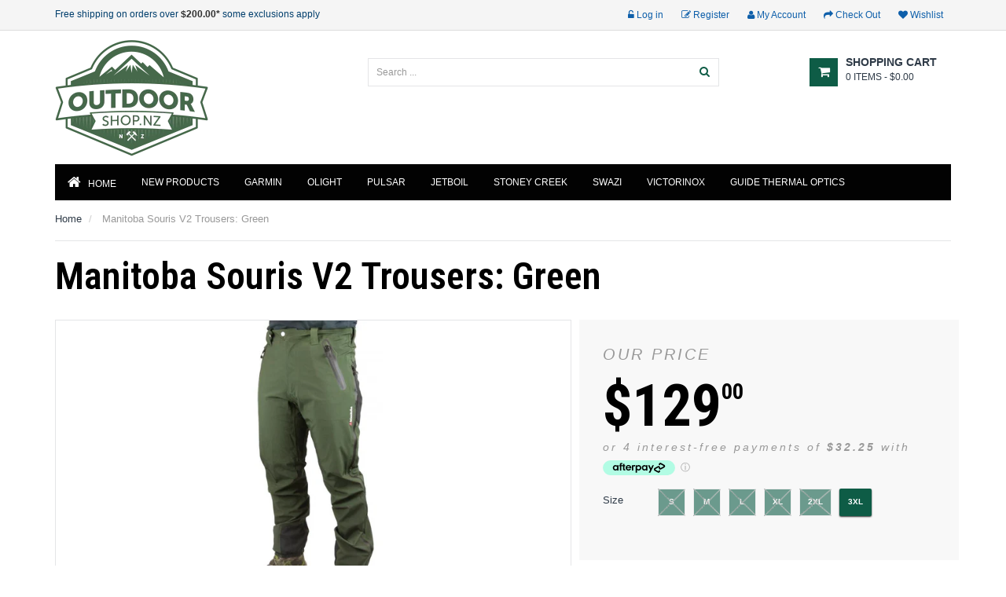

--- FILE ---
content_type: text/html; charset=utf-8
request_url: https://outdoorshop.nz/products/manitoba-souris-v2-trousers-green
body_size: 56127
content:
<!doctype html>
<!--[if lt IE 7]><html class="no-js lt-ie9 lt-ie8 lt-ie7" lang="en"> <![endif]-->
<!--[if IE 7]><html class="no-js lt-ie9 lt-ie8" lang="en"> <![endif]-->
<!--[if IE 8]><html class="no-js lt-ie9" lang="en"> <![endif]-->
<!--[if IE 9 ]><html class="ie9 no-js"> <![endif]-->
<!--[if (gt IE 9)|!(IE)]><!--> <html class="no-js"> <!--<![endif]-->
<head>
<script type="application/vnd.locksmith+json" data-locksmith>{"version":"v254","locked":false,"initialized":true,"scope":"product","access_granted":true,"access_denied":false,"requires_customer":false,"manual_lock":false,"remote_lock":false,"has_timeout":false,"remote_rendered":null,"hide_resource":false,"hide_links_to_resource":false,"transparent":true,"locks":{"all":[],"opened":[]},"keys":[],"keys_signature":"832c9a215dcde46045a8a5062c1e31639364691737df57103d3210e0be0c17cc","state":{"template":"product","theme":183487594786,"product":"manitoba-souris-v2-trousers-green","collection":"all-products","page":null,"blog":null,"article":null,"app":null},"now":1768712245,"path":"\/collections\/all-products\/products\/manitoba-souris-v2-trousers-green","locale_root_url":"\/","canonical_url":"https:\/\/outdoorshop.nz\/products\/manitoba-souris-v2-trousers-green","customer_id":null,"customer_id_signature":"832c9a215dcde46045a8a5062c1e31639364691737df57103d3210e0be0c17cc","cart":null}</script><script data-locksmith>!function(){undefined;!function(){var s=window.Locksmith={},e=document.querySelector('script[type="application/vnd.locksmith+json"]'),n=e&&e.innerHTML;if(s.state={},s.util={},s.loading=!1,n)try{s.state=JSON.parse(n)}catch(d){}if(document.addEventListener&&document.querySelector){var o,a,i,t=[76,79,67,75,83,77,73,84,72,49,49],c=function(){a=t.slice(0)},l="style",r=function(e){e&&27!==e.keyCode&&"click"!==e.type||(document.removeEventListener("keydown",r),document.removeEventListener("click",r),o&&document.body.removeChild(o),o=null)};c(),document.addEventListener("keyup",function(e){if(e.keyCode===a[0]){if(clearTimeout(i),a.shift(),0<a.length)return void(i=setTimeout(c,1e3));c(),r(),(o=document.createElement("div"))[l].width="50%",o[l].maxWidth="1000px",o[l].height="85%",o[l].border="1px rgba(0, 0, 0, 0.2) solid",o[l].background="rgba(255, 255, 255, 0.99)",o[l].borderRadius="4px",o[l].position="fixed",o[l].top="50%",o[l].left="50%",o[l].transform="translateY(-50%) translateX(-50%)",o[l].boxShadow="0 2px 5px rgba(0, 0, 0, 0.3), 0 0 100vh 100vw rgba(0, 0, 0, 0.5)",o[l].zIndex="2147483645";var t=document.createElement("textarea");t.value=JSON.stringify(JSON.parse(n),null,2),t[l].border="none",t[l].display="block",t[l].boxSizing="border-box",t[l].width="100%",t[l].height="100%",t[l].background="transparent",t[l].padding="22px",t[l].fontFamily="monospace",t[l].fontSize="14px",t[l].color="#333",t[l].resize="none",t[l].outline="none",t.readOnly=!0,o.appendChild(t),document.body.appendChild(o),t.addEventListener("click",function(e){e.stopImmediatePropagation()}),t.select(),document.addEventListener("keydown",r),document.addEventListener("click",r)}})}s.isEmbedded=-1!==window.location.search.indexOf("_ab=0&_fd=0&_sc=1"),s.path=s.state.path||window.location.pathname,s.basePath=s.state.locale_root_url.concat("/apps/locksmith").replace(/^\/\//,"/"),s.reloading=!1,s.util.console=window.console||{log:function(){},error:function(){}},s.util.makeUrl=function(e,t){var n,o=s.basePath+e,a=[],i=s.cache();for(n in i)a.push(n+"="+encodeURIComponent(i[n]));for(n in t)a.push(n+"="+encodeURIComponent(t[n]));return s.state.customer_id&&(a.push("customer_id="+encodeURIComponent(s.state.customer_id)),a.push("customer_id_signature="+encodeURIComponent(s.state.customer_id_signature))),o+=(-1===o.indexOf("?")?"?":"&")+a.join("&")},s._initializeCallbacks=[],s.on=function(e,t){if("initialize"!==e)throw'Locksmith.on() currently only supports the "initialize" event';s._initializeCallbacks.push(t)},s.initializeSession=function(e){if(!s.isEmbedded){var t=!1,n=!0,o=!0;(e=e||{}).silent&&(o=n=!(t=!0)),s.ping({silent:t,spinner:n,reload:o,callback:function(){s._initializeCallbacks.forEach(function(e){e()})}})}},s.cache=function(e){var t={};try{var n=function a(e){return(document.cookie.match("(^|; )"+e+"=([^;]*)")||0)[2]};t=JSON.parse(decodeURIComponent(n("locksmith-params")||"{}"))}catch(d){}if(e){for(var o in e)t[o]=e[o];document.cookie="locksmith-params=; expires=Thu, 01 Jan 1970 00:00:00 GMT; path=/",document.cookie="locksmith-params="+encodeURIComponent(JSON.stringify(t))+"; path=/"}return t},s.cache.cart=s.state.cart,s.cache.cartLastSaved=null,s.params=s.cache(),s.util.reload=function(){s.reloading=!0;try{window.location.href=window.location.href.replace(/#.*/,"")}catch(d){s.util.console.error("Preferred reload method failed",d),window.location.reload()}},s.cache.saveCart=function(e){if(!s.cache.cart||s.cache.cart===s.cache.cartLastSaved)return e?e():null;var t=s.cache.cartLastSaved;s.cache.cartLastSaved=s.cache.cart,fetch("/cart/update.js",{method:"POST",headers:{"Content-Type":"application/json",Accept:"application/json"},body:JSON.stringify({attributes:{locksmith:s.cache.cart}})}).then(function(e){if(!e.ok)throw new Error("Cart update failed: "+e.status);return e.json()}).then(function(){e&&e()})["catch"](function(e){if(s.cache.cartLastSaved=t,!s.reloading)throw e})},s.util.spinnerHTML='<style>body{background:#FFF}@keyframes spin{from{transform:rotate(0deg)}to{transform:rotate(360deg)}}#loading{display:flex;width:100%;height:50vh;color:#777;align-items:center;justify-content:center}#loading .spinner{display:block;animation:spin 600ms linear infinite;position:relative;width:50px;height:50px}#loading .spinner-ring{stroke:currentColor;stroke-dasharray:100%;stroke-width:2px;stroke-linecap:round;fill:none}</style><div id="loading"><div class="spinner"><svg width="100%" height="100%"><svg preserveAspectRatio="xMinYMin"><circle class="spinner-ring" cx="50%" cy="50%" r="45%"></circle></svg></svg></div></div>',s.util.clobberBody=function(e){document.body.innerHTML=e},s.util.clobberDocument=function(e){e.responseText&&(e=e.responseText),document.documentElement&&document.removeChild(document.documentElement);var t=document.open("text/html","replace");t.writeln(e),t.close(),setTimeout(function(){var e=t.querySelector("[autofocus]");e&&e.focus()},100)},s.util.serializeForm=function(e){if(e&&"FORM"===e.nodeName){var t,n,o={};for(t=e.elements.length-1;0<=t;t-=1)if(""!==e.elements[t].name)switch(e.elements[t].nodeName){case"INPUT":switch(e.elements[t].type){default:case"text":case"hidden":case"password":case"button":case"reset":case"submit":o[e.elements[t].name]=e.elements[t].value;break;case"checkbox":case"radio":e.elements[t].checked&&(o[e.elements[t].name]=e.elements[t].value);break;case"file":}break;case"TEXTAREA":o[e.elements[t].name]=e.elements[t].value;break;case"SELECT":switch(e.elements[t].type){case"select-one":o[e.elements[t].name]=e.elements[t].value;break;case"select-multiple":for(n=e.elements[t].options.length-1;0<=n;n-=1)e.elements[t].options[n].selected&&(o[e.elements[t].name]=e.elements[t].options[n].value)}break;case"BUTTON":switch(e.elements[t].type){case"reset":case"submit":case"button":o[e.elements[t].name]=e.elements[t].value}}return o}},s.util.on=function(e,i,s,t){t=t||document;var c="locksmith-"+e+i,n=function(e){var t=e.target,n=e.target.parentElement,o=t&&t.className&&(t.className.baseVal||t.className)||"",a=n&&n.className&&(n.className.baseVal||n.className)||"";("string"==typeof o&&-1!==o.split(/\s+/).indexOf(i)||"string"==typeof a&&-1!==a.split(/\s+/).indexOf(i))&&!e[c]&&(e[c]=!0,s(e))};t.attachEvent?t.attachEvent(e,n):t.addEventListener(e,n,!1)},s.util.enableActions=function(e){s.util.on("click","locksmith-action",function(e){e.preventDefault();var t=e.target;t.dataset.confirmWith&&!confirm(t.dataset.confirmWith)||(t.disabled=!0,t.innerText=t.dataset.disableWith,s.post("/action",t.dataset.locksmithParams,{spinner:!1,type:"text",success:function(e){(e=JSON.parse(e.responseText)).message&&alert(e.message),s.util.reload()}}))},e)},s.util.inject=function(e,t){var n=["data","locksmith","append"];if(-1!==t.indexOf(n.join("-"))){var o=document.createElement("div");o.innerHTML=t,e.appendChild(o)}else e.innerHTML=t;var a,i,s=e.querySelectorAll("script");for(i=0;i<s.length;++i){a=s[i];var c=document.createElement("script");if(a.type&&(c.type=a.type),a.src)c.src=a.src;else{var l=document.createTextNode(a.innerHTML);c.appendChild(l)}e.appendChild(c)}var r=e.querySelector("[autofocus]");r&&r.focus()},s.post=function(e,t,n){!1!==(n=n||{}).spinner&&s.util.clobberBody(s.util.spinnerHTML);var o={};n.container===document?(o.layout=1,n.success=function(e){s.util.clobberDocument(e)}):n.container&&(o.layout=0,n.success=function(e){var t=document.getElementById(n.container);s.util.inject(t,e),t.id===t.firstChild.id&&t.parentElement.replaceChild(t.firstChild,t)}),n.form_type&&(t.form_type=n.form_type),n.include_layout_classes!==undefined&&(t.include_layout_classes=n.include_layout_classes),n.lock_id!==undefined&&(t.lock_id=n.lock_id),s.loading=!0;var a=s.util.makeUrl(e,o),i="json"===n.type||"text"===n.type;fetch(a,{method:"POST",headers:{"Content-Type":"application/json",Accept:i?"application/json":"text/html"},body:JSON.stringify(t)}).then(function(e){if(!e.ok)throw new Error("Request failed: "+e.status);return e.text()}).then(function(e){var t=n.success||s.util.clobberDocument;t(i?{responseText:e}:e)})["catch"](function(e){if(!s.reloading)if("dashboard.weglot.com"!==window.location.host){if(!n.silent)throw alert("Something went wrong! Please refresh and try again."),e;console.error(e)}else console.error(e)})["finally"](function(){s.loading=!1})},s.postResource=function(e,t){e.path=s.path,e.search=window.location.search,e.state=s.state,e.passcode&&(e.passcode=e.passcode.trim()),e.email&&(e.email=e.email.trim()),e.state.cart=s.cache.cart,e.locksmith_json=s.jsonTag,e.locksmith_json_signature=s.jsonTagSignature,s.post("/resource",e,t)},s.ping=function(e){if(!s.isEmbedded){e=e||{};var t=function(){e.reload?s.util.reload():"function"==typeof e.callback&&e.callback()};s.post("/ping",{path:s.path,search:window.location.search,state:s.state},{spinner:!!e.spinner,silent:"undefined"==typeof e.silent||e.silent,type:"text",success:function(e){e&&e.responseText?((e=JSON.parse(e.responseText)).messages&&0<e.messages.length&&s.showMessages(e.messages),e.cart&&s.cache.cart!==e.cart?(s.cache.cart=e.cart,s.cache.saveCart(function(){t(),e.cart&&e.cart.match(/^.+:/)&&s.util.reload()})):t()):console.error("[Locksmith] Invalid result in ping callback:",e)}})}},s.timeoutMonitor=function(){var e=s.cache.cart;s.ping({callback:function(){e!==s.cache.cart||setTimeout(function(){s.timeoutMonitor()},6e4)}})},s.showMessages=function(e){var t=document.createElement("div");t.style.position="fixed",t.style.left=0,t.style.right=0,t.style.bottom="-50px",t.style.opacity=0,t.style.background="#191919",t.style.color="#ddd",t.style.transition="bottom 0.2s, opacity 0.2s",t.style.zIndex=999999,t.innerHTML="        <style>          .locksmith-ab .locksmith-b { display: none; }          .locksmith-ab.toggled .locksmith-b { display: flex; }          .locksmith-ab.toggled .locksmith-a { display: none; }          .locksmith-flex { display: flex; flex-wrap: wrap; justify-content: space-between; align-items: center; padding: 10px 20px; }          .locksmith-message + .locksmith-message { border-top: 1px #555 solid; }          .locksmith-message a { color: inherit; font-weight: bold; }          .locksmith-message a:hover { color: inherit; opacity: 0.8; }          a.locksmith-ab-toggle { font-weight: inherit; text-decoration: underline; }          .locksmith-text { flex-grow: 1; }          .locksmith-cta { flex-grow: 0; text-align: right; }          .locksmith-cta button { transform: scale(0.8); transform-origin: left; }          .locksmith-cta > * { display: block; }          .locksmith-cta > * + * { margin-top: 10px; }          .locksmith-message a.locksmith-close { flex-grow: 0; text-decoration: none; margin-left: 15px; font-size: 30px; font-family: monospace; display: block; padding: 2px 10px; }                    @media screen and (max-width: 600px) {            .locksmith-wide-only { display: none !important; }            .locksmith-flex { padding: 0 15px; }            .locksmith-flex > * { margin-top: 5px; margin-bottom: 5px; }            .locksmith-cta { text-align: left; }          }                    @media screen and (min-width: 601px) {            .locksmith-narrow-only { display: none !important; }          }        </style>      "+e.map(function(e){return'<div class="locksmith-message">'+e+"</div>"}).join(""),document.body.appendChild(t),document.body.style.position="relative",document.body.parentElement.style.paddingBottom=t.offsetHeight+"px",setTimeout(function(){t.style.bottom=0,t.style.opacity=1},50),s.util.on("click","locksmith-ab-toggle",function(e){e.preventDefault();for(var t=e.target.parentElement;-1===t.className.split(" ").indexOf("locksmith-ab");)t=t.parentElement;-1!==t.className.split(" ").indexOf("toggled")?t.className=t.className.replace("toggled",""):t.className=t.className+" toggled"}),s.util.enableActions(t)}}()}();</script>
      <script data-locksmith>Locksmith.cache.cart=null</script>

  <script data-locksmith>Locksmith.jsonTag="{\"version\":\"v254\",\"locked\":false,\"initialized\":true,\"scope\":\"product\",\"access_granted\":true,\"access_denied\":false,\"requires_customer\":false,\"manual_lock\":false,\"remote_lock\":false,\"has_timeout\":false,\"remote_rendered\":null,\"hide_resource\":false,\"hide_links_to_resource\":false,\"transparent\":true,\"locks\":{\"all\":[],\"opened\":[]},\"keys\":[],\"keys_signature\":\"832c9a215dcde46045a8a5062c1e31639364691737df57103d3210e0be0c17cc\",\"state\":{\"template\":\"product\",\"theme\":183487594786,\"product\":\"manitoba-souris-v2-trousers-green\",\"collection\":\"all-products\",\"page\":null,\"blog\":null,\"article\":null,\"app\":null},\"now\":1768712245,\"path\":\"\\\/collections\\\/all-products\\\/products\\\/manitoba-souris-v2-trousers-green\",\"locale_root_url\":\"\\\/\",\"canonical_url\":\"https:\\\/\\\/outdoorshop.nz\\\/products\\\/manitoba-souris-v2-trousers-green\",\"customer_id\":null,\"customer_id_signature\":\"832c9a215dcde46045a8a5062c1e31639364691737df57103d3210e0be0c17cc\",\"cart\":null}";Locksmith.jsonTagSignature="df59e3254373988f0d9024f92aae7c235b842848f4eed9526f93d45fa9106980"</script>


<!-- Google tag (gtag.js) GA4 - See Sam L -->
<script async src="https://www.googletagmanager.com/gtag/js?id=AW-819558528"></script>
<script>
  window.dataLayer = window.dataLayer || [];
  function gtag(){dataLayer.push(arguments);}
  gtag('js', new Date());

  gtag('config', 'AW-819558528');
</script>


<!-- Google Tag Manager -->
<script>
(function(w,d,s,l,i){w[l]=w[l]||[];w[l].push({'gtm.start':
new Date().getTime(),event:'gtm.js'});var f=d.getElementsByTagName(s)[0],
j=d.createElement(s),dl=l!='dataLayer'?'&l='+l:'';j.async=true;j.src=
'https://www.googletagmanager.com/gtm.js?id='+i+dl;f.parentNode.insertBefore(j,f);
})(window,document,'script','dataLayer','GTM-WCFRGGB');
</script>
<!-- End Google Tag Manager -->


<!-- Global site tag (gtag.js) - Google Analytics OLD - Sam L -->
<!--<script async src="https://www.googletagmanager.com/gtag/js?id=UA-128431778-1"></script>-->
<script>
/*
  window.dataLayer = window.dataLayer || [];
  function gtag(){dataLayer.push(arguments);}
  gtag('js', new Date());

  gtag('config', 'UA-128431778-1');
*/
</script>


<meta name="google-site-verification" content="M7EkOmo3m7BxTfTvrYR-1waPOqeDp0xwdfkLoWA82Eo" />
<meta name="google-site-verification" content="CN1YZPxXTDU_XEO9QLQD__hHPbGDjHOL7XlGxROD6Yk" />
<meta name="google-site-verification" content="CN1YZPxXTDU_XEO9QLQD__hHPbGDjHOL7XlGxROD6Yk" />
<meta charset="utf-8" />
  
<!--     <meta http-equiv="X-UA-Compatible" content="IE=edge,chrome=1"> -->
    
        <link rel="shortcut icon" href="//outdoorshop.nz/cdn/shop/t/5/assets/favicon.png?v=18226878757050936171764112983" type="image/png" />
    
    <title>
        Manitoba Souris V2 Trousers: Green &ndash; Outdoor Shop NZ
    </title>
    
<meta name="description" content="The new and improved Manitoba Souris V2 trousers are made for NZ hunters by NZ hunters, and are better than ever! These trousers are fully equipped with great features and designed with New Zealand&#39;s conditions in mind. With 100% Fabric Seam Sealing and 600g/m2.24h breathable rating, these are the ultimate all round hu">

    <!-- Product meta ============================================================= -->
    <!-- /snippets/open-graph-tags.liquid -->


<meta property="og:type" content="product">
<meta property="og:title" content="Manitoba Souris V2 Trousers: Green">

<meta property="og:image" content="http://outdoorshop.nz/cdn/shop/products/156029__2__S1ELM3LSRZDB_grande.jpg?v=1554950357">
<meta property="og:image:secure_url" content="https://outdoorshop.nz/cdn/shop/products/156029__2__S1ELM3LSRZDB_grande.jpg?v=1554950357">

<meta property="og:image" content="http://outdoorshop.nz/cdn/shop/products/156029_1__1__S1ELMP1OEMV5_grande.jpg?v=1554950357">
<meta property="og:image:secure_url" content="https://outdoorshop.nz/cdn/shop/products/156029_1__1__S1ELMP1OEMV5_grande.jpg?v=1554950357">

<meta property="og:image" content="http://outdoorshop.nz/cdn/shop/products/156029_2__1__S1ELMMNMOO26_grande.jpg?v=1554950357">
<meta property="og:image:secure_url" content="https://outdoorshop.nz/cdn/shop/products/156029_2__1__S1ELMMNMOO26_grande.jpg?v=1554950357">

<meta property="og:price:amount" content="129.00">
<meta property="og:price:currency" content="NZD">


<meta property="og:description" content="The new and improved Manitoba Souris V2 trousers are made for NZ hunters by NZ hunters, and are better than ever! These trousers are fully equipped with great features and designed with New Zealand&#39;s conditions in mind. With 100% Fabric Seam Sealing and 600g/m2.24h breathable rating, these are the ultimate all round hu">

<meta property="og:url" content="https://outdoorshop.nz/products/manitoba-souris-v2-trousers-green">
<meta property="og:site_name" content="Outdoor Shop NZ">
    <!-- /snippets/twitter-card.liquid -->



    <meta name="twitter:site" content="@">


    <meta name="twitter:card" content="product"><meta name="twitter:title" content="Manitoba Souris V2 Trousers: Green">
<meta name="twitter:description" content="The new and improved Manitoba Souris V2 trousers are made for NZ hunters by NZ hunters, and are better than ever! These trousers are fully equipped with great features and designed with New Zealand&#39;s conditions in mind. With 100% Fabric Seam Sealing and 600g/m2.24h breathable rating, these are the ultimate all round hunting trouser! Best of all, they are super quiet and abrasion resistant - these are built to last. The Manitoba Souris V2 trousers are fully waterproof with superior seam sealing and 3 layer material. The full side zip allows for easy on and off as conditions change and help regulate the user’s temperature. Aircraft grade aluminium belt buckle. We take pride in the fit of our garments and have replicated jean waist fitting on these trousers so you can confidently purchase online.Features: Elastic fit waist with belt loops">
<meta name="twitter:image" content="https://outdoorshop.nz/cdn/shop/products/156029__2__S1ELM3LSRZDB_medium.jpg?v=1554950357">
<meta name="twitter:image:width" content="240">
<meta name="twitter:image:height" content="240">
<meta name="twitter:label1" content="Price">
    <meta name="twitter:data1" content="$129.00 NZD">
    
        <meta name="twitter:label2" content="Brand">
        <meta name="twitter:data2" content="Manitoba">
    


    <!-- Helpers ================================================================== -->
    <link rel="canonical" href="https://outdoorshop.nz/products/manitoba-souris-v2-trousers-green">
    <meta name="viewport" content="width=device-width,initial-scale=1">
    <meta name="theme-color" content="#747474">
    <!-- Theme js ================================================================= -->
    <!-- /snippets/oldIE-js.liquid -->


<!--[if lt IE 9]>
<script src="//html5shiv.googlecode.com/svn/trunk/html5.js" type="text/javascript"></script>
<script src="//outdoorshop.nz/cdn/shop/t/5/assets/respond.min.js?v=52248677837542619231764112983" type="text/javascript"></script>
<link href="//outdoorshop.nz/cdn/shop/t/5/assets/respond-proxy.html" id="respond-proxy" rel="respond-proxy" />
<link href="//outdoorshop.nz/search?q=7bd4983eb55fb4085866a535ebcb0d6f" id="respond-redirect" rel="respond-redirect" />
<script src="//outdoorshop.nz/search?q=7bd4983eb55fb4085866a535ebcb0d6f" type="text/javascript"></script>
<![endif]-->


<script type="text/javascript" src="//ajax.googleapis.com/ajax/libs/jquery/1.11.3/jquery.min.js"  ></script>

<script type="text/javascript" src="https://cdn.shopify.com/s/files/1/0923/9586/t/3/assets/modernizr.min.js" async="async"></script>


	





<script src="//outdoorshop.nz/cdn/shop/t/5/assets/modernizr.min.js?v=58114818955290446941764112983" type="text/javascript"></script>
<script src="//outdoorshop.nz/cdn/shop/t/5/assets/jquery.elevatezoom.js?v=183500528155959586291764112983" type="text/javascript"></script>
<script src="//outdoorshop.nz/cdn/shop/t/5/assets/jquery.fancybox.js?v=98388074616830255951764112983" type="text/javascript"></script>
<script src="//outdoorshop.nz/cdn/shop/t/5/assets/jquery.cookie.js?v=9607349207001725821764112983" type="text/javascript"></script>
<script src="//outdoorshop.nz/cdn/shop/t/5/assets/jquery.scrollTo-min.js?v=174562777924800177801764112983" type="text/javascript"></script>
<script src="//outdoorshop.nz/cdn/shop/t/5/assets/jquery.serialScroll.js?v=33242011165740809681764112983" type="text/javascript"></script>
<script src="//outdoorshop.nz/cdn/shop/t/5/assets/bootstrap.min.js?v=163009872855356781511764112983" type="text/javascript"></script>



<script>
	window.money_format = "${{amount}} NZD";
  	window.shop_currency = "NZD";
	window.file_url = "//outdoorshop.nz/cdn/shop/files/?v=2287";
  	window.asset_url = "";
</script>

    <!-- Theme css ================================================================ -->
    






    <link href="//outdoorshop.nz/cdn/shop/t/5/assets/ajaxify.scss.css?v=155161880531410974691764112983" rel="stylesheet" type="text/css" media="all" />


<link href="//outdoorshop.nz/cdn/shop/t/5/assets/animate.css?v=92462604094710653361764112983" rel="stylesheet" type="text/css" media="all" />



<link href="//outdoorshop.nz/cdn/shop/t/5/assets/block-theme.scss.css?v=35432949685109834771764128062" rel="stylesheet" type="text/css" media="all" />
<link href="//outdoorshop.nz/cdn/shop/t/5/assets/blog.scss.css?v=28667363880826276521764112983" rel="stylesheet" type="text/css" media="all" />


<link href="//outdoorshop.nz/cdn/shop/t/5/assets/global.scss.css?v=99098375179294287711764128062" rel="stylesheet" type="text/css" media="all" />




    <!-- Header hook for plugins ================================================== -->
    <script>window.performance && window.performance.mark && window.performance.mark('shopify.content_for_header.start');</script><meta name="google-site-verification" content="M7EkOmo3m7BxTfTvrYR-1waPOqeDp0xwdfkLoWA82Eo">
<meta id="shopify-digital-wallet" name="shopify-digital-wallet" content="/27307462/digital_wallets/dialog">
<meta name="shopify-checkout-api-token" content="7ad2304f34ae352c293559099237bf1c">
<link rel="alternate" type="application/json+oembed" href="https://outdoorshop.nz/products/manitoba-souris-v2-trousers-green.oembed">
<script async="async" src="/checkouts/internal/preloads.js?locale=en-NZ"></script>
<link rel="preconnect" href="https://shop.app" crossorigin="anonymous">
<script async="async" src="https://shop.app/checkouts/internal/preloads.js?locale=en-NZ&shop_id=27307462" crossorigin="anonymous"></script>
<script id="apple-pay-shop-capabilities" type="application/json">{"shopId":27307462,"countryCode":"NZ","currencyCode":"NZD","merchantCapabilities":["supports3DS"],"merchantId":"gid:\/\/shopify\/Shop\/27307462","merchantName":"Outdoor Shop NZ","requiredBillingContactFields":["postalAddress","email","phone"],"requiredShippingContactFields":["postalAddress","email","phone"],"shippingType":"shipping","supportedNetworks":["visa","masterCard","amex","jcb"],"total":{"type":"pending","label":"Outdoor Shop NZ","amount":"1.00"},"shopifyPaymentsEnabled":true,"supportsSubscriptions":true}</script>
<script id="shopify-features" type="application/json">{"accessToken":"7ad2304f34ae352c293559099237bf1c","betas":["rich-media-storefront-analytics"],"domain":"outdoorshop.nz","predictiveSearch":true,"shopId":27307462,"locale":"en"}</script>
<script>var Shopify = Shopify || {};
Shopify.shop = "outdoorshop-nz.myshopify.com";
Shopify.locale = "en";
Shopify.currency = {"active":"NZD","rate":"1.0"};
Shopify.country = "NZ";
Shopify.theme = {"name":"Outdoor Shop (Cart upsell Edition)","id":183487594786,"schema_name":null,"schema_version":null,"theme_store_id":null,"role":"main"};
Shopify.theme.handle = "null";
Shopify.theme.style = {"id":null,"handle":null};
Shopify.cdnHost = "outdoorshop.nz/cdn";
Shopify.routes = Shopify.routes || {};
Shopify.routes.root = "/";</script>
<script type="module">!function(o){(o.Shopify=o.Shopify||{}).modules=!0}(window);</script>
<script>!function(o){function n(){var o=[];function n(){o.push(Array.prototype.slice.apply(arguments))}return n.q=o,n}var t=o.Shopify=o.Shopify||{};t.loadFeatures=n(),t.autoloadFeatures=n()}(window);</script>
<script>
  window.ShopifyPay = window.ShopifyPay || {};
  window.ShopifyPay.apiHost = "shop.app\/pay";
  window.ShopifyPay.redirectState = null;
</script>
<script id="shop-js-analytics" type="application/json">{"pageType":"product"}</script>
<script defer="defer" async type="module" src="//outdoorshop.nz/cdn/shopifycloud/shop-js/modules/v2/client.init-shop-cart-sync_C5BV16lS.en.esm.js"></script>
<script defer="defer" async type="module" src="//outdoorshop.nz/cdn/shopifycloud/shop-js/modules/v2/chunk.common_CygWptCX.esm.js"></script>
<script type="module">
  await import("//outdoorshop.nz/cdn/shopifycloud/shop-js/modules/v2/client.init-shop-cart-sync_C5BV16lS.en.esm.js");
await import("//outdoorshop.nz/cdn/shopifycloud/shop-js/modules/v2/chunk.common_CygWptCX.esm.js");

  window.Shopify.SignInWithShop?.initShopCartSync?.({"fedCMEnabled":true,"windoidEnabled":true});

</script>
<script>
  window.Shopify = window.Shopify || {};
  if (!window.Shopify.featureAssets) window.Shopify.featureAssets = {};
  window.Shopify.featureAssets['shop-js'] = {"shop-cart-sync":["modules/v2/client.shop-cart-sync_ZFArdW7E.en.esm.js","modules/v2/chunk.common_CygWptCX.esm.js"],"init-fed-cm":["modules/v2/client.init-fed-cm_CmiC4vf6.en.esm.js","modules/v2/chunk.common_CygWptCX.esm.js"],"shop-button":["modules/v2/client.shop-button_tlx5R9nI.en.esm.js","modules/v2/chunk.common_CygWptCX.esm.js"],"shop-cash-offers":["modules/v2/client.shop-cash-offers_DOA2yAJr.en.esm.js","modules/v2/chunk.common_CygWptCX.esm.js","modules/v2/chunk.modal_D71HUcav.esm.js"],"init-windoid":["modules/v2/client.init-windoid_sURxWdc1.en.esm.js","modules/v2/chunk.common_CygWptCX.esm.js"],"shop-toast-manager":["modules/v2/client.shop-toast-manager_ClPi3nE9.en.esm.js","modules/v2/chunk.common_CygWptCX.esm.js"],"init-shop-email-lookup-coordinator":["modules/v2/client.init-shop-email-lookup-coordinator_B8hsDcYM.en.esm.js","modules/v2/chunk.common_CygWptCX.esm.js"],"init-shop-cart-sync":["modules/v2/client.init-shop-cart-sync_C5BV16lS.en.esm.js","modules/v2/chunk.common_CygWptCX.esm.js"],"avatar":["modules/v2/client.avatar_BTnouDA3.en.esm.js"],"pay-button":["modules/v2/client.pay-button_FdsNuTd3.en.esm.js","modules/v2/chunk.common_CygWptCX.esm.js"],"init-customer-accounts":["modules/v2/client.init-customer-accounts_DxDtT_ad.en.esm.js","modules/v2/client.shop-login-button_C5VAVYt1.en.esm.js","modules/v2/chunk.common_CygWptCX.esm.js","modules/v2/chunk.modal_D71HUcav.esm.js"],"init-shop-for-new-customer-accounts":["modules/v2/client.init-shop-for-new-customer-accounts_ChsxoAhi.en.esm.js","modules/v2/client.shop-login-button_C5VAVYt1.en.esm.js","modules/v2/chunk.common_CygWptCX.esm.js","modules/v2/chunk.modal_D71HUcav.esm.js"],"shop-login-button":["modules/v2/client.shop-login-button_C5VAVYt1.en.esm.js","modules/v2/chunk.common_CygWptCX.esm.js","modules/v2/chunk.modal_D71HUcav.esm.js"],"init-customer-accounts-sign-up":["modules/v2/client.init-customer-accounts-sign-up_CPSyQ0Tj.en.esm.js","modules/v2/client.shop-login-button_C5VAVYt1.en.esm.js","modules/v2/chunk.common_CygWptCX.esm.js","modules/v2/chunk.modal_D71HUcav.esm.js"],"shop-follow-button":["modules/v2/client.shop-follow-button_Cva4Ekp9.en.esm.js","modules/v2/chunk.common_CygWptCX.esm.js","modules/v2/chunk.modal_D71HUcav.esm.js"],"checkout-modal":["modules/v2/client.checkout-modal_BPM8l0SH.en.esm.js","modules/v2/chunk.common_CygWptCX.esm.js","modules/v2/chunk.modal_D71HUcav.esm.js"],"lead-capture":["modules/v2/client.lead-capture_Bi8yE_yS.en.esm.js","modules/v2/chunk.common_CygWptCX.esm.js","modules/v2/chunk.modal_D71HUcav.esm.js"],"shop-login":["modules/v2/client.shop-login_D6lNrXab.en.esm.js","modules/v2/chunk.common_CygWptCX.esm.js","modules/v2/chunk.modal_D71HUcav.esm.js"],"payment-terms":["modules/v2/client.payment-terms_CZxnsJam.en.esm.js","modules/v2/chunk.common_CygWptCX.esm.js","modules/v2/chunk.modal_D71HUcav.esm.js"]};
</script>
<script>(function() {
  var isLoaded = false;
  function asyncLoad() {
    if (isLoaded) return;
    isLoaded = true;
    var urls = ["https:\/\/chimpstatic.com\/mcjs-connected\/js\/users\/8238dd203f5435a7dbd1e6933\/408e43e02c5e733ae273d2044.js?shop=outdoorshop-nz.myshopify.com"];
    for (var i = 0; i < urls.length; i++) {
      var s = document.createElement('script');
      s.type = 'text/javascript';
      s.async = true;
      s.src = urls[i];
      var x = document.getElementsByTagName('script')[0];
      x.parentNode.insertBefore(s, x);
    }
  };
  if(window.attachEvent) {
    window.attachEvent('onload', asyncLoad);
  } else {
    window.addEventListener('load', asyncLoad, false);
  }
})();</script>
<script id="__st">var __st={"a":27307462,"offset":46800,"reqid":"1db40652-cb28-4750-b961-5bbdd69a1314-1768712245","pageurl":"outdoorshop.nz\/products\/manitoba-souris-v2-trousers-green","u":"8a5077f5a3e1","p":"product","rtyp":"product","rid":1931548753962};</script>
<script>window.ShopifyPaypalV4VisibilityTracking = true;</script>
<script id="captcha-bootstrap">!function(){'use strict';const t='contact',e='account',n='new_comment',o=[[t,t],['blogs',n],['comments',n],[t,'customer']],c=[[e,'customer_login'],[e,'guest_login'],[e,'recover_customer_password'],[e,'create_customer']],r=t=>t.map((([t,e])=>`form[action*='/${t}']:not([data-nocaptcha='true']) input[name='form_type'][value='${e}']`)).join(','),a=t=>()=>t?[...document.querySelectorAll(t)].map((t=>t.form)):[];function s(){const t=[...o],e=r(t);return a(e)}const i='password',u='form_key',d=['recaptcha-v3-token','g-recaptcha-response','h-captcha-response',i],f=()=>{try{return window.sessionStorage}catch{return}},m='__shopify_v',_=t=>t.elements[u];function p(t,e,n=!1){try{const o=window.sessionStorage,c=JSON.parse(o.getItem(e)),{data:r}=function(t){const{data:e,action:n}=t;return t[m]||n?{data:e,action:n}:{data:t,action:n}}(c);for(const[e,n]of Object.entries(r))t.elements[e]&&(t.elements[e].value=n);n&&o.removeItem(e)}catch(o){console.error('form repopulation failed',{error:o})}}const l='form_type',E='cptcha';function T(t){t.dataset[E]=!0}const w=window,h=w.document,L='Shopify',v='ce_forms',y='captcha';let A=!1;((t,e)=>{const n=(g='f06e6c50-85a8-45c8-87d0-21a2b65856fe',I='https://cdn.shopify.com/shopifycloud/storefront-forms-hcaptcha/ce_storefront_forms_captcha_hcaptcha.v1.5.2.iife.js',D={infoText:'Protected by hCaptcha',privacyText:'Privacy',termsText:'Terms'},(t,e,n)=>{const o=w[L][v],c=o.bindForm;if(c)return c(t,g,e,D).then(n);var r;o.q.push([[t,g,e,D],n]),r=I,A||(h.body.append(Object.assign(h.createElement('script'),{id:'captcha-provider',async:!0,src:r})),A=!0)});var g,I,D;w[L]=w[L]||{},w[L][v]=w[L][v]||{},w[L][v].q=[],w[L][y]=w[L][y]||{},w[L][y].protect=function(t,e){n(t,void 0,e),T(t)},Object.freeze(w[L][y]),function(t,e,n,w,h,L){const[v,y,A,g]=function(t,e,n){const i=e?o:[],u=t?c:[],d=[...i,...u],f=r(d),m=r(i),_=r(d.filter((([t,e])=>n.includes(e))));return[a(f),a(m),a(_),s()]}(w,h,L),I=t=>{const e=t.target;return e instanceof HTMLFormElement?e:e&&e.form},D=t=>v().includes(t);t.addEventListener('submit',(t=>{const e=I(t);if(!e)return;const n=D(e)&&!e.dataset.hcaptchaBound&&!e.dataset.recaptchaBound,o=_(e),c=g().includes(e)&&(!o||!o.value);(n||c)&&t.preventDefault(),c&&!n&&(function(t){try{if(!f())return;!function(t){const e=f();if(!e)return;const n=_(t);if(!n)return;const o=n.value;o&&e.removeItem(o)}(t);const e=Array.from(Array(32),(()=>Math.random().toString(36)[2])).join('');!function(t,e){_(t)||t.append(Object.assign(document.createElement('input'),{type:'hidden',name:u})),t.elements[u].value=e}(t,e),function(t,e){const n=f();if(!n)return;const o=[...t.querySelectorAll(`input[type='${i}']`)].map((({name:t})=>t)),c=[...d,...o],r={};for(const[a,s]of new FormData(t).entries())c.includes(a)||(r[a]=s);n.setItem(e,JSON.stringify({[m]:1,action:t.action,data:r}))}(t,e)}catch(e){console.error('failed to persist form',e)}}(e),e.submit())}));const S=(t,e)=>{t&&!t.dataset[E]&&(n(t,e.some((e=>e===t))),T(t))};for(const o of['focusin','change'])t.addEventListener(o,(t=>{const e=I(t);D(e)&&S(e,y())}));const B=e.get('form_key'),M=e.get(l),P=B&&M;t.addEventListener('DOMContentLoaded',(()=>{const t=y();if(P)for(const e of t)e.elements[l].value===M&&p(e,B);[...new Set([...A(),...v().filter((t=>'true'===t.dataset.shopifyCaptcha))])].forEach((e=>S(e,t)))}))}(h,new URLSearchParams(w.location.search),n,t,e,['guest_login'])})(!0,!0)}();</script>
<script integrity="sha256-4kQ18oKyAcykRKYeNunJcIwy7WH5gtpwJnB7kiuLZ1E=" data-source-attribution="shopify.loadfeatures" defer="defer" src="//outdoorshop.nz/cdn/shopifycloud/storefront/assets/storefront/load_feature-a0a9edcb.js" crossorigin="anonymous"></script>
<script crossorigin="anonymous" defer="defer" src="//outdoorshop.nz/cdn/shopifycloud/storefront/assets/shopify_pay/storefront-65b4c6d7.js?v=20250812"></script>
<script data-source-attribution="shopify.dynamic_checkout.dynamic.init">var Shopify=Shopify||{};Shopify.PaymentButton=Shopify.PaymentButton||{isStorefrontPortableWallets:!0,init:function(){window.Shopify.PaymentButton.init=function(){};var t=document.createElement("script");t.src="https://outdoorshop.nz/cdn/shopifycloud/portable-wallets/latest/portable-wallets.en.js",t.type="module",document.head.appendChild(t)}};
</script>
<script data-source-attribution="shopify.dynamic_checkout.buyer_consent">
  function portableWalletsHideBuyerConsent(e){var t=document.getElementById("shopify-buyer-consent"),n=document.getElementById("shopify-subscription-policy-button");t&&n&&(t.classList.add("hidden"),t.setAttribute("aria-hidden","true"),n.removeEventListener("click",e))}function portableWalletsShowBuyerConsent(e){var t=document.getElementById("shopify-buyer-consent"),n=document.getElementById("shopify-subscription-policy-button");t&&n&&(t.classList.remove("hidden"),t.removeAttribute("aria-hidden"),n.addEventListener("click",e))}window.Shopify?.PaymentButton&&(window.Shopify.PaymentButton.hideBuyerConsent=portableWalletsHideBuyerConsent,window.Shopify.PaymentButton.showBuyerConsent=portableWalletsShowBuyerConsent);
</script>
<script data-source-attribution="shopify.dynamic_checkout.cart.bootstrap">document.addEventListener("DOMContentLoaded",(function(){function t(){return document.querySelector("shopify-accelerated-checkout-cart, shopify-accelerated-checkout")}if(t())Shopify.PaymentButton.init();else{new MutationObserver((function(e,n){t()&&(Shopify.PaymentButton.init(),n.disconnect())})).observe(document.body,{childList:!0,subtree:!0})}}));
</script>
<link id="shopify-accelerated-checkout-styles" rel="stylesheet" media="screen" href="https://outdoorshop.nz/cdn/shopifycloud/portable-wallets/latest/accelerated-checkout-backwards-compat.css" crossorigin="anonymous">
<style id="shopify-accelerated-checkout-cart">
        #shopify-buyer-consent {
  margin-top: 1em;
  display: inline-block;
  width: 100%;
}

#shopify-buyer-consent.hidden {
  display: none;
}

#shopify-subscription-policy-button {
  background: none;
  border: none;
  padding: 0;
  text-decoration: underline;
  font-size: inherit;
  cursor: pointer;
}

#shopify-subscription-policy-button::before {
  box-shadow: none;
}

      </style>

<script>window.performance && window.performance.mark && window.performance.mark('shopify.content_for_header.end');</script>

  <!-- Hotjar Tracking Code for https://outdoorshop.nz/ -->
<script>
    (function(h,o,t,j,a,r){
        h.hj=h.hj||function(){(h.hj.q=h.hj.q||[]).push(arguments)};
        h._hjSettings={hjid:2600775,hjsv:6};
        a=o.getElementsByTagName('head')[0];
        r=o.createElement('script');r.async=1;
        r.src=t+h._hjSettings.hjid+j+h._hjSettings.hjsv;
        a.appendChild(r);
    })(window,document,'https://static.hotjar.com/c/hotjar-','.js?sv=');
</script>

<script id="mcjs">!function(c,h,i,m,p){m=c.createElement(h),p=c.getElementsByTagName(h)[0],m.async=1,m.src=i,p.parentNode.insertBefore(m,p)}(document,"script","https://chimpstatic.com/mcjs-connected/js/users/8238dd203f5435a7dbd1e6933/27846d2cd70ec48d662274d7e.js");</script>

    <script>
      if(typeof window.csapps === 'undefined'){
        
        
        window.csapps = {
          shop_slug: "outdoorshop-nz",
          store_id: "outdoorshop-nz.myshopify.com",
          store_domain: "outdoorshop.nz",
          money_format: "${{amount}}",
          cart: null,
          product: null,
          product_collections: null,
          product_variants: null,
          is_volume_discount: null,
          is_bundle_discount: null,
          bundle_class: '.aiod-bundle-discount-wrap',
          product_id: null,
          page_type: null,
          vd_url: 'https://aiod.cirkleinc.com',
          proxy_version: 'aiodPro',
          customer: null,
          currency_symbol: "$",
          currency_code: 'NZD',
          aiod_root_url: '',
          call_by_dev: '',
          aiod_lang_code: 'en',
        }
        window.csapps.page_type = "index";
        
        
        window.csapps.cart = {"note":null,"attributes":{},"original_total_price":0,"total_price":0,"total_discount":0,"total_weight":0.0,"item_count":0,"items":[],"requires_shipping":false,"currency":"NZD","items_subtotal_price":0,"cart_level_discount_applications":[],"checkout_charge_amount":0}
          if (typeof window.csapps.cart.items == "object") {
            for (var i = 0; i < window.csapps.cart.items.length; i++) {
              ["sku", "grams", "vendor", "url", "image", "handle", "requires_shipping", "product_type", "product_description"].map(function (a) {
                delete window.csapps.cart.items[i][a]
              })
            }
          }
        window.csapps.cart_collections = {}
        

        window.csapps.page_type = "product"
        window.csapps.product_id = "1931548753962";
        window.csapps.product = {"id":1931548753962,"title":"Manitoba Souris V2 Trousers: Green","handle":"manitoba-souris-v2-trousers-green","description":"\u003cp\u003eThe new and improved Manitoba Souris V2 trousers are made for NZ hunters by NZ hunters, and are better than ever! These trousers are fully equipped with great features and designed with New Zealand's conditions in mind. With 100% Fabric Seam Sealing and 600g\/m2.24h breathable rating, these are the ultimate all round hunting trouser! Best of all, they are super quiet and abrasion resistant - these are built to last. \u003c\/p\u003e\u003cp\u003eThe Manitoba Souris V2 trousers are fully waterproof with superior seam sealing and 3 layer material. The full side zip allows for easy on and off as conditions change and help regulate the user’s temperature. Aircraft grade aluminium belt buckle. We take pride in the fit of our garments and have replicated jean waist fitting on these trousers so you can confidently purchase online.\u003c\/p\u003e\u003cp\u003e\u003cstrong\u003eFeatures:\u003c\/strong\u003e\u003c\/p\u003e\u003cul\u003e\n\u003cli\u003eElastic fit waist with belt loops\u003c\/li\u003e\n\u003cli\u003eDouble layer seat\u003c\/li\u003e\n\u003cli\u003eWaterproof front pockets\u003c\/li\u003e\n\u003cli\u003e2-way full length side leg zips\u003c\/li\u003e\n\u003cli\u003eTechnical fit\u003c\/li\u003e\n\u003cli\u003eInner ankle reinforcement\u003c\/li\u003e\n\u003cli\u003eLightweight (575g)\u003c\/li\u003e\n\u003c\/ul\u003e\u003cp\u003e\u003cbr\u003e\u003c\/p\u003e\u003cp\u003e\u003cstrong\u003eFabric:\u003c\/strong\u003e\u003c\/p\u003e\u003cul\u003e\n\u003cli\u003e3 layer\u003c\/li\u003e\n\u003cli\u003e100% polyester outer layer repels rain and wind\u003c\/li\u003e\n\u003cli\u003eWaterproof membrane middle layer\u003c\/li\u003e\n\u003cli\u003eBreathable mesh inner layer allowing moisture to escape\u003c\/li\u003e\n\u003cli\u003e10,000mm waterproof\u003c\/li\u003e\n\u003cli\u003e6000g\/m2.2h breathable\u003c\/li\u003e\n\u003c\/ul\u003e\u003cp\u003e\u003cbr\u003e\u003c\/p\u003e\u003cp\u003e\u003cem\u003eThis Manitoba product comes with a 2 year guarantee of quality. If your Manitoba product is found to be faulty in any way within 2 years of purchase, we will repair or replace it.\u003c\/em\u003e\u003c\/p\u003e","published_at":"2024-02-28T13:28:45+13:00","created_at":"2019-04-11T14:33:26+12:00","vendor":"Manitoba","type":"Trousers","tags":["clothing","duck","duckseason","Essential Item","gear","hunting","jacket","Manitoba","shooting","trousers","waterproof"],"price":12900,"price_min":12900,"price_max":12900,"available":true,"price_varies":false,"compare_at_price":null,"compare_at_price_min":0,"compare_at_price_max":0,"compare_at_price_varies":false,"variants":[{"id":14761221357610,"title":"S","option1":"S","option2":null,"option3":null,"sku":"156029\/S","requires_shipping":true,"taxable":true,"featured_image":{"id":5748881195050,"product_id":1931548753962,"position":1,"created_at":"2019-04-11T14:39:16+12:00","updated_at":"2019-04-11T14:39:17+12:00","alt":"156029_(2)_S1ELM3LSRZDB.jpg","width":1000,"height":800,"src":"\/\/outdoorshop.nz\/cdn\/shop\/products\/156029__2__S1ELM3LSRZDB.jpg?v=1554950357","variant_ids":[14761221357610,14761223815210,14761230729258,14761234792490,14761237413930,14761240166442]},"available":false,"name":"Manitoba Souris V2 Trousers: Green - S","public_title":"S","options":["S"],"price":12900,"weight":0,"compare_at_price":null,"inventory_management":"shopify","barcode":"647267944663","featured_media":{"alt":"156029_(2)_S1ELM3LSRZDB.jpg","id":2984788754474,"position":1,"preview_image":{"aspect_ratio":1.25,"height":800,"width":1000,"src":"\/\/outdoorshop.nz\/cdn\/shop\/products\/156029__2__S1ELM3LSRZDB.jpg?v=1554950357"}},"requires_selling_plan":false,"selling_plan_allocations":[]},{"id":14761223815210,"title":"M","option1":"M","option2":null,"option3":null,"sku":"156029\/M","requires_shipping":true,"taxable":true,"featured_image":{"id":5748881195050,"product_id":1931548753962,"position":1,"created_at":"2019-04-11T14:39:16+12:00","updated_at":"2019-04-11T14:39:17+12:00","alt":"156029_(2)_S1ELM3LSRZDB.jpg","width":1000,"height":800,"src":"\/\/outdoorshop.nz\/cdn\/shop\/products\/156029__2__S1ELM3LSRZDB.jpg?v=1554950357","variant_ids":[14761221357610,14761223815210,14761230729258,14761234792490,14761237413930,14761240166442]},"available":false,"name":"Manitoba Souris V2 Trousers: Green - M","public_title":"M","options":["M"],"price":12900,"weight":0,"compare_at_price":null,"inventory_management":"shopify","barcode":"647267944670","featured_media":{"alt":"156029_(2)_S1ELM3LSRZDB.jpg","id":2984788754474,"position":1,"preview_image":{"aspect_ratio":1.25,"height":800,"width":1000,"src":"\/\/outdoorshop.nz\/cdn\/shop\/products\/156029__2__S1ELM3LSRZDB.jpg?v=1554950357"}},"requires_selling_plan":false,"selling_plan_allocations":[]},{"id":14761230729258,"title":"L","option1":"L","option2":null,"option3":null,"sku":"156029\/L","requires_shipping":true,"taxable":true,"featured_image":{"id":5748881195050,"product_id":1931548753962,"position":1,"created_at":"2019-04-11T14:39:16+12:00","updated_at":"2019-04-11T14:39:17+12:00","alt":"156029_(2)_S1ELM3LSRZDB.jpg","width":1000,"height":800,"src":"\/\/outdoorshop.nz\/cdn\/shop\/products\/156029__2__S1ELM3LSRZDB.jpg?v=1554950357","variant_ids":[14761221357610,14761223815210,14761230729258,14761234792490,14761237413930,14761240166442]},"available":false,"name":"Manitoba Souris V2 Trousers: Green - L","public_title":"L","options":["L"],"price":12900,"weight":0,"compare_at_price":null,"inventory_management":"shopify","barcode":"647267944687","featured_media":{"alt":"156029_(2)_S1ELM3LSRZDB.jpg","id":2984788754474,"position":1,"preview_image":{"aspect_ratio":1.25,"height":800,"width":1000,"src":"\/\/outdoorshop.nz\/cdn\/shop\/products\/156029__2__S1ELM3LSRZDB.jpg?v=1554950357"}},"requires_selling_plan":false,"selling_plan_allocations":[]},{"id":14761234792490,"title":"XL","option1":"XL","option2":null,"option3":null,"sku":"156029\/XL","requires_shipping":true,"taxable":true,"featured_image":{"id":5748881195050,"product_id":1931548753962,"position":1,"created_at":"2019-04-11T14:39:16+12:00","updated_at":"2019-04-11T14:39:17+12:00","alt":"156029_(2)_S1ELM3LSRZDB.jpg","width":1000,"height":800,"src":"\/\/outdoorshop.nz\/cdn\/shop\/products\/156029__2__S1ELM3LSRZDB.jpg?v=1554950357","variant_ids":[14761221357610,14761223815210,14761230729258,14761234792490,14761237413930,14761240166442]},"available":false,"name":"Manitoba Souris V2 Trousers: Green - XL","public_title":"XL","options":["XL"],"price":12900,"weight":0,"compare_at_price":null,"inventory_management":"shopify","barcode":"647267944694","featured_media":{"alt":"156029_(2)_S1ELM3LSRZDB.jpg","id":2984788754474,"position":1,"preview_image":{"aspect_ratio":1.25,"height":800,"width":1000,"src":"\/\/outdoorshop.nz\/cdn\/shop\/products\/156029__2__S1ELM3LSRZDB.jpg?v=1554950357"}},"requires_selling_plan":false,"selling_plan_allocations":[]},{"id":14761237413930,"title":"2XL","option1":"2XL","option2":null,"option3":null,"sku":"156029\/2XL","requires_shipping":true,"taxable":true,"featured_image":{"id":5748881195050,"product_id":1931548753962,"position":1,"created_at":"2019-04-11T14:39:16+12:00","updated_at":"2019-04-11T14:39:17+12:00","alt":"156029_(2)_S1ELM3LSRZDB.jpg","width":1000,"height":800,"src":"\/\/outdoorshop.nz\/cdn\/shop\/products\/156029__2__S1ELM3LSRZDB.jpg?v=1554950357","variant_ids":[14761221357610,14761223815210,14761230729258,14761234792490,14761237413930,14761240166442]},"available":false,"name":"Manitoba Souris V2 Trousers: Green - 2XL","public_title":"2XL","options":["2XL"],"price":12900,"weight":0,"compare_at_price":null,"inventory_management":"shopify","barcode":"647267944700","featured_media":{"alt":"156029_(2)_S1ELM3LSRZDB.jpg","id":2984788754474,"position":1,"preview_image":{"aspect_ratio":1.25,"height":800,"width":1000,"src":"\/\/outdoorshop.nz\/cdn\/shop\/products\/156029__2__S1ELM3LSRZDB.jpg?v=1554950357"}},"requires_selling_plan":false,"selling_plan_allocations":[]},{"id":14761240166442,"title":"3XL","option1":"3XL","option2":null,"option3":null,"sku":"156029\/3XL","requires_shipping":true,"taxable":true,"featured_image":{"id":5748881195050,"product_id":1931548753962,"position":1,"created_at":"2019-04-11T14:39:16+12:00","updated_at":"2019-04-11T14:39:17+12:00","alt":"156029_(2)_S1ELM3LSRZDB.jpg","width":1000,"height":800,"src":"\/\/outdoorshop.nz\/cdn\/shop\/products\/156029__2__S1ELM3LSRZDB.jpg?v=1554950357","variant_ids":[14761221357610,14761223815210,14761230729258,14761234792490,14761237413930,14761240166442]},"available":true,"name":"Manitoba Souris V2 Trousers: Green - 3XL","public_title":"3XL","options":["3XL"],"price":12900,"weight":0,"compare_at_price":null,"inventory_management":"shopify","barcode":"647267944717","featured_media":{"alt":"156029_(2)_S1ELM3LSRZDB.jpg","id":2984788754474,"position":1,"preview_image":{"aspect_ratio":1.25,"height":800,"width":1000,"src":"\/\/outdoorshop.nz\/cdn\/shop\/products\/156029__2__S1ELM3LSRZDB.jpg?v=1554950357"}},"requires_selling_plan":false,"selling_plan_allocations":[]}],"images":["\/\/outdoorshop.nz\/cdn\/shop\/products\/156029__2__S1ELM3LSRZDB.jpg?v=1554950357","\/\/outdoorshop.nz\/cdn\/shop\/products\/156029_1__1__S1ELMP1OEMV5.jpg?v=1554950357","\/\/outdoorshop.nz\/cdn\/shop\/products\/156029_2__1__S1ELMMNMOO26.jpg?v=1554950357","\/\/outdoorshop.nz\/cdn\/shop\/products\/156029_3__1__S1ELMHG5OKIL.jpg?v=1554950357","\/\/outdoorshop.nz\/cdn\/shop\/products\/156029_4__2__S1ELMEFQKWEO.jpg?v=1554950357","\/\/outdoorshop.nz\/cdn\/shop\/products\/156029-manitoba-souris-v-2-trousers-green-156029-225933_SCOA6YLPN9U0.jpg?v=1596151015","\/\/outdoorshop.nz\/cdn\/shop\/products\/156029-manitoba-souris-v-2-trousers-green-156029-1-225929_SCOA71H9OL1V.jpg?v=1596151026"],"featured_image":"\/\/outdoorshop.nz\/cdn\/shop\/products\/156029__2__S1ELM3LSRZDB.jpg?v=1554950357","options":["Size"],"media":[{"alt":"156029_(2)_S1ELM3LSRZDB.jpg","id":2984788754474,"position":1,"preview_image":{"aspect_ratio":1.25,"height":800,"width":1000,"src":"\/\/outdoorshop.nz\/cdn\/shop\/products\/156029__2__S1ELM3LSRZDB.jpg?v=1554950357"},"aspect_ratio":1.25,"height":800,"media_type":"image","src":"\/\/outdoorshop.nz\/cdn\/shop\/products\/156029__2__S1ELM3LSRZDB.jpg?v=1554950357","width":1000},{"alt":"156029_1_(1)_S1ELMP1OEMV5.jpg","id":2984788787242,"position":2,"preview_image":{"aspect_ratio":0.444,"height":2048,"width":909,"src":"\/\/outdoorshop.nz\/cdn\/shop\/products\/156029_1__1__S1ELMP1OEMV5.jpg?v=1554950357"},"aspect_ratio":0.444,"height":2048,"media_type":"image","src":"\/\/outdoorshop.nz\/cdn\/shop\/products\/156029_1__1__S1ELMP1OEMV5.jpg?v=1554950357","width":909},{"alt":"156029_2_(1)_S1ELMMNMOO26.jpg","id":2984788820010,"position":3,"preview_image":{"aspect_ratio":0.498,"height":2048,"width":1019,"src":"\/\/outdoorshop.nz\/cdn\/shop\/products\/156029_2__1__S1ELMMNMOO26.jpg?v=1554950357"},"aspect_ratio":0.498,"height":2048,"media_type":"image","src":"\/\/outdoorshop.nz\/cdn\/shop\/products\/156029_2__1__S1ELMMNMOO26.jpg?v=1554950357","width":1019},{"alt":"156029_3_(1)_S1ELMHG5OKIL.jpg","id":2984788852778,"position":4,"preview_image":{"aspect_ratio":0.983,"height":2035,"width":2000,"src":"\/\/outdoorshop.nz\/cdn\/shop\/products\/156029_3__1__S1ELMHG5OKIL.jpg?v=1554950357"},"aspect_ratio":0.983,"height":2035,"media_type":"image","src":"\/\/outdoorshop.nz\/cdn\/shop\/products\/156029_3__1__S1ELMHG5OKIL.jpg?v=1554950357","width":2000},{"alt":"156029_4_(2)_S1ELMEFQKWEO.jpg","id":2984788885546,"position":5,"preview_image":{"aspect_ratio":0.837,"height":2048,"width":1714,"src":"\/\/outdoorshop.nz\/cdn\/shop\/products\/156029_4__2__S1ELMEFQKWEO.jpg?v=1554950357"},"aspect_ratio":0.837,"height":2048,"media_type":"image","src":"\/\/outdoorshop.nz\/cdn\/shop\/products\/156029_4__2__S1ELMEFQKWEO.jpg?v=1554950357","width":1714},{"alt":null,"id":9087330385974,"position":6,"preview_image":{"aspect_ratio":1.25,"height":800,"width":1000,"src":"\/\/outdoorshop.nz\/cdn\/shop\/products\/156029-manitoba-souris-v-2-trousers-green-156029-225933_SCOA6YLPN9U0.jpg?v=1596151015"},"aspect_ratio":1.25,"height":800,"media_type":"image","src":"\/\/outdoorshop.nz\/cdn\/shop\/products\/156029-manitoba-souris-v-2-trousers-green-156029-225933_SCOA6YLPN9U0.jpg?v=1596151015","width":1000},{"alt":null,"id":9087330811958,"position":7,"preview_image":{"aspect_ratio":0.444,"height":1802,"width":800,"src":"\/\/outdoorshop.nz\/cdn\/shop\/products\/156029-manitoba-souris-v-2-trousers-green-156029-1-225929_SCOA71H9OL1V.jpg?v=1596151026"},"aspect_ratio":0.444,"height":1802,"media_type":"image","src":"\/\/outdoorshop.nz\/cdn\/shop\/products\/156029-manitoba-souris-v-2-trousers-green-156029-1-225929_SCOA71H9OL1V.jpg?v=1596151026","width":800}],"requires_selling_plan":false,"selling_plan_groups":[],"content":"\u003cp\u003eThe new and improved Manitoba Souris V2 trousers are made for NZ hunters by NZ hunters, and are better than ever! These trousers are fully equipped with great features and designed with New Zealand's conditions in mind. With 100% Fabric Seam Sealing and 600g\/m2.24h breathable rating, these are the ultimate all round hunting trouser! Best of all, they are super quiet and abrasion resistant - these are built to last. \u003c\/p\u003e\u003cp\u003eThe Manitoba Souris V2 trousers are fully waterproof with superior seam sealing and 3 layer material. The full side zip allows for easy on and off as conditions change and help regulate the user’s temperature. Aircraft grade aluminium belt buckle. We take pride in the fit of our garments and have replicated jean waist fitting on these trousers so you can confidently purchase online.\u003c\/p\u003e\u003cp\u003e\u003cstrong\u003eFeatures:\u003c\/strong\u003e\u003c\/p\u003e\u003cul\u003e\n\u003cli\u003eElastic fit waist with belt loops\u003c\/li\u003e\n\u003cli\u003eDouble layer seat\u003c\/li\u003e\n\u003cli\u003eWaterproof front pockets\u003c\/li\u003e\n\u003cli\u003e2-way full length side leg zips\u003c\/li\u003e\n\u003cli\u003eTechnical fit\u003c\/li\u003e\n\u003cli\u003eInner ankle reinforcement\u003c\/li\u003e\n\u003cli\u003eLightweight (575g)\u003c\/li\u003e\n\u003c\/ul\u003e\u003cp\u003e\u003cbr\u003e\u003c\/p\u003e\u003cp\u003e\u003cstrong\u003eFabric:\u003c\/strong\u003e\u003c\/p\u003e\u003cul\u003e\n\u003cli\u003e3 layer\u003c\/li\u003e\n\u003cli\u003e100% polyester outer layer repels rain and wind\u003c\/li\u003e\n\u003cli\u003eWaterproof membrane middle layer\u003c\/li\u003e\n\u003cli\u003eBreathable mesh inner layer allowing moisture to escape\u003c\/li\u003e\n\u003cli\u003e10,000mm waterproof\u003c\/li\u003e\n\u003cli\u003e6000g\/m2.2h breathable\u003c\/li\u003e\n\u003c\/ul\u003e\u003cp\u003e\u003cbr\u003e\u003c\/p\u003e\u003cp\u003e\u003cem\u003eThis Manitoba product comes with a 2 year guarantee of quality. If your Manitoba product is found to be faulty in any way within 2 years of purchase, we will repair or replace it.\u003c\/em\u003e\u003c\/p\u003e"}

        window.csapps.product_collection = []
        
        window.csapps.product_collection.push(262403031094)
        
        window.csapps.product_collection.push(468228997410)
        
        window.csapps.product_collection.push(467435028770)
        
        window.csapps.product_collection.push(655475114274)
        

        window.csapps.product_variant = []
        
        window.csapps.product_variant.push(14761221357610)
        
        window.csapps.product_variant.push(14761223815210)
        
        window.csapps.product_variant.push(14761230729258)
        
        window.csapps.product_variant.push(14761234792490)
        
        window.csapps.product_variant.push(14761237413930)
        
        window.csapps.product_variant.push(14761240166442)
        

        window.csapps.product_collections = window.csapps.product_collection.toString();
        window.csapps.product_variants = window.csapps.product_variant.toString();
        

        
        
        window.csapps.settings = {"installation":{"type":"9","type_text":"Installation","setting":{"installation_setting":"mapping","mapping_class_setting":{"cart_subtotal":null,"cart_form_outlet":null,"cart_line_item_outer":null,"cart_product_item_price":null,"cart_product_line_item_total":null,"cart_display_the_summery_on_line_item":null,"display_volume_message_on_cart_line_item":null}}},"discount":{"type":"4","type_text":"Discount","setting":{"apply_multiple_discount":"no","multi_currency":"percentage_based","apply_discount":"draft_order","apply_discount_on":"cart_level","discount_code_prefix":"CSAIOD","offer_title":"DISCOUNT_OFFERS","bogo_buys":"yes","bogo_buys_count_in_other":"yes","free_shipping_text":"Free_Shipping","discount_code_box":"disable","show_bogo_popup_first_time_only":"yes","show_free_gift_popup_first_time_only":"yes","discount_code_auto_apply_on_refresh":"yes","bogo_auto_add_to_cart":"no","free_gift_auto_add_to_cart":"no","apply_multiple_code":"no","enable_shopify_discount_code":"no","add_order_tag":"yes","discount_code_life":"1","sales_channel":"both","customer_group_condition":"OR","customer_tag_condition":"OR","draft_invoice_from_email":"","draft_invoice_subject":"","disable_wholesale_price":"yes","count_gift_cart_product":"yes","invoice_url_recheck":"no","free_gift_threshold_check":"before_other_discount_apply","count_total_for_shipzip":"no","allow_shopify_discount_code_at_checkout":"no","support_market_pro":"disable","allow_shopify_automatic_discount":"no","post_purchase_limit_check":"no","pos_delay_time":"0.5","pos_logs":"no","draft_order_call_on_cart_load":"no"}},"custom-css-js":{"type":"10","type_text":"Custom CSS\/JS","setting":{"custom_js":"","custom_css":""}},"general":{"type":"0","type_text":"General","setting":{"messages":{"no_thanks":"No Thanks","save_price":"You Save:","subtotal":"Subtotal"},"upsell":{"sticky_opener":"enable","upsell_icon_position":"bottom_right","upsell_free_gift_options":"show_add_to_cart","upsell_icon_text_color":"#FFFFFF","upsell_icon_background_color":"#008060","upsell_icon_text_background_color":"#008060","upsell_free_shipping_bar_color":"#008060"},"cart_drawer":{"sticky_opener":"disable","background_color":"#FFFFFF","icon_position":"bottom_left","icon_text_color":"#FFFFFF","icon_background_color":"#008060","upsell_button_on_cart_page":"enable","upsell_button_text":"Special Offer"},"title":{"font_style":"inherit","font_size":"24","font_color":"#008060"},"product_name":{"font_style":"inherit","font_size":"16","font_color":"#000000"},"price":{"font_style":"inherit","font_size":"16","font_color":"#000000"},"total_amount":{"font_style":"inherit","font_size":"16","font_color":"#000000"},"plus_sign":{"font_style":"inherit","font_size":"16","font_color":"#EFEFEF","background_color":"#008060"},"button_text":{"font_style":"inherit","font_size":"16","font_color":"#FFFFFF"},"button_box":{"background_color":"#000000","border_width":"1","border_type":"Solid","border_color":"#008060"},"product_box":{"background_color":"#FFFFFF","border_width":"1","border_type":"Solid","border_color":"#EDEEEF"},"top_bar":{"background_color":"#EFEFEF","close_icon_color":"#000000","font_style":"normal","font_size":"14","font_color":"#000000"},"popup_close_icon":{"background_color":"#008060","close_icon_color":"#EFEFEF"},"cart_page":{"line_item_text_color":"#FF0000","cart_total_discount_text_color":"#000000"}}},"language":{"type":"1","type_text":"Language","setting":{"bundle_settings":{"total_price":"Total Price","quantity":"QTY","not_available":"{{title}} is not available","save":"Save","load_more":"Load More"},"free_gift_settings":{"initial_message":"Spend {{amount}} more to claim your free gifts","cart_show_gift_button":"Show Free Gift","add_to_cart_button_text":"Add to cart","sold_out_button_text":"Sold out"},"volume_settings":{"buy_more_save_more":"Buy More, Save More!","discount":"Discount","minimum_quantity":"Min QTY","maximum_quantity":"Max QTY","minimum_quantity_before":"Buy","maximum_quantity_after":"+","offer_text":"Off","get_a_text":"Get each product for","required_quantity_msg":"Add {{quantity}} more for {{discount}}.","required_purchased_amount_msg":"Spend {{amount}} to get offer."},"wholesale_settings":{"minimum_quantity_message":"Offer {{offer}} is available. Purchase minimum of {{amount}} to get {{discount}} off."},"bogo_settings":{"initial_message":"Buy products and get discount on products","progress_message":"You are eligible to get bogo product.","store_collection_message":"This offer is valid for collection","cart_show_bogo_button":"Show Bogo","add_to_cart_button_text":"Add to cart","sold_out_button_text":"Sold out"},"general_settings":{"initial_message":"Spend {{amount}} more and get {{discount}} off!"},"post_purchase":{"save_text":"Save","off_text":"Off","pay_now_btn":"Pay Now","decline_btn":"Decline","quantity":"Quantity","total":"Total","subtotal":"Subtotal","discount":"Discount","shipping":"Shipping","taxes":"Taxes","free":"Free","min_qty_msg":"Quantity should not lower than {{min}}!","max_qty_msg":"Quantity should not greater than {{max}}!"},"discount_code":{"placeholder_msg":"Enter discount code","success_msg":"{{code_list}} Discount code applied successfully","error_msg":"Invalid discount code","required_login_msg":"{{code_list}} Discount code need to login for apply discount or free shipping.","apply_button_text":"Apply","free_shipping":"Free Shipping"}}},"table-design":{"type":"2","type_text":"Table Design","setting":{"table_min_width":"100%","table_max_width":"100%","table_background_color":"#FFFFFF","table_border_width":"1","table_border_type":"solid","table_border_color":"#C9CCCF","table_header_background_color":"#FFFFFF","table_header_border_color":"#8C9196","table_header_font_style":"revert","table_hover_background_color":"#DADADA","table_font_size":"14","table_font_color":"#202223"}},"upsell-popup":{"type":"6","type_text":"Upsell Language","setting":{"common_settings":{"most_popular":"MOST POPULAR","days":"Day","hours":"Hrs","minutes":"Min","seconds":"Sec","thank_you_message":"You archived all offers.","upsell_launch_text":"Special Offers"},"free_gift_settings":{"max_qty_message":"You can select maximum {{quantity}} gift from this offer.","select_message":"Select minimum 1 gift from below.","selection_error_message":"Please select free gift.","buy_label":"Buy","get_label":"Get","offer_type_collections_msg":"Buy products from this collections: {{collections}}","offer_type_products_msg":"Buy any product of the store."},"discount_code_settings":{"apply_btn_text":"Apply","applied_btn_text":"Applied","code_error_text":"Cart is empty..! Kindly add item in cart and apply code."},"bogo_settings":{"buy_label":"Buy","get_label":"Get","buy_quantity_message":"Buy any {{quantity}} product from this offer.","get_quantity_message":"Get any {{quantity}} product from this offer."}}},"draft-invoice":{"type":"7","type_text":"Draft Invoice","setting":[]},"cart-drawer":{"type":"8","type_text":"Cart Drawer","setting":{"cart_drawer":{"open_drawer_on_click_of_add_to_cart_button":"yes","title":"My Cart","drawer_opener_class_id_attribute":".drawer-open","cat_count_class_id_attribute":".cart-count-bubble","empty_cart_message":"Your shopping cart is empty!","drawer_on_off":"disable"}}},"pos-restrictions":{"type":"11","type_text":"POS Restrictions","setting":{"offer_restrictions":"allow","discount_code_restrictions":"allow","settings_restrictions":"allow","entire_app_restrictions":"restrict"}}};
        
        
        window.csapps.offers_meta = {"offers":{"offers_type":[],"offers_type_text":{"bundle":"0","volume":"1","wholesale":"2","bogo":"3","general":"4","gift":"5","post-purchase":"6"}},"aiod_upsell":0,"need_to_update":1,"app_status":"1"};
        

        window.csapps.ignore_csapp_cart_reload = (typeof ignore_csapp_cart_reload === 'undefined') ? false : true;
        window.csapps.money_format = (typeof aiod_theme_currency === 'undefined') ? window.csapps.money_format : aiod_theme_currency;
        window.csapps.upsell_pupop_css = "//outdoorshop.nz/cdn/shop/t/5/assets/upsell_pupop.css?v=131299487868142858851764112983";
        window.csapps.upsell_pupop_js = "//outdoorshop.nz/cdn/shop/t/5/assets/cscode_discount_upsell.js?v=102816512100999621171764112983";
      }
    </script>
	
	<link href="//outdoorshop.nz/cdn/shop/t/5/assets/cscode_discount_css.css?v=123466782390499391161764112983" rel="stylesheet" type="text/css" media="all">
    <script src="//outdoorshop.nz/cdn/shop/t/5/assets/cscode_discount_js.js?v=79938369792452419461764112983" defer="defer"></script>
    
    
<link href="https://monorail-edge.shopifysvc.com" rel="dns-prefetch">
<script>(function(){if ("sendBeacon" in navigator && "performance" in window) {try {var session_token_from_headers = performance.getEntriesByType('navigation')[0].serverTiming.find(x => x.name == '_s').description;} catch {var session_token_from_headers = undefined;}var session_cookie_matches = document.cookie.match(/_shopify_s=([^;]*)/);var session_token_from_cookie = session_cookie_matches && session_cookie_matches.length === 2 ? session_cookie_matches[1] : "";var session_token = session_token_from_headers || session_token_from_cookie || "";function handle_abandonment_event(e) {var entries = performance.getEntries().filter(function(entry) {return /monorail-edge.shopifysvc.com/.test(entry.name);});if (!window.abandonment_tracked && entries.length === 0) {window.abandonment_tracked = true;var currentMs = Date.now();var navigation_start = performance.timing.navigationStart;var payload = {shop_id: 27307462,url: window.location.href,navigation_start,duration: currentMs - navigation_start,session_token,page_type: "product"};window.navigator.sendBeacon("https://monorail-edge.shopifysvc.com/v1/produce", JSON.stringify({schema_id: "online_store_buyer_site_abandonment/1.1",payload: payload,metadata: {event_created_at_ms: currentMs,event_sent_at_ms: currentMs}}));}}window.addEventListener('pagehide', handle_abandonment_event);}}());</script>
<script id="web-pixels-manager-setup">(function e(e,d,r,n,o){if(void 0===o&&(o={}),!Boolean(null===(a=null===(i=window.Shopify)||void 0===i?void 0:i.analytics)||void 0===a?void 0:a.replayQueue)){var i,a;window.Shopify=window.Shopify||{};var t=window.Shopify;t.analytics=t.analytics||{};var s=t.analytics;s.replayQueue=[],s.publish=function(e,d,r){return s.replayQueue.push([e,d,r]),!0};try{self.performance.mark("wpm:start")}catch(e){}var l=function(){var e={modern:/Edge?\/(1{2}[4-9]|1[2-9]\d|[2-9]\d{2}|\d{4,})\.\d+(\.\d+|)|Firefox\/(1{2}[4-9]|1[2-9]\d|[2-9]\d{2}|\d{4,})\.\d+(\.\d+|)|Chrom(ium|e)\/(9{2}|\d{3,})\.\d+(\.\d+|)|(Maci|X1{2}).+ Version\/(15\.\d+|(1[6-9]|[2-9]\d|\d{3,})\.\d+)([,.]\d+|)( \(\w+\)|)( Mobile\/\w+|) Safari\/|Chrome.+OPR\/(9{2}|\d{3,})\.\d+\.\d+|(CPU[ +]OS|iPhone[ +]OS|CPU[ +]iPhone|CPU IPhone OS|CPU iPad OS)[ +]+(15[._]\d+|(1[6-9]|[2-9]\d|\d{3,})[._]\d+)([._]\d+|)|Android:?[ /-](13[3-9]|1[4-9]\d|[2-9]\d{2}|\d{4,})(\.\d+|)(\.\d+|)|Android.+Firefox\/(13[5-9]|1[4-9]\d|[2-9]\d{2}|\d{4,})\.\d+(\.\d+|)|Android.+Chrom(ium|e)\/(13[3-9]|1[4-9]\d|[2-9]\d{2}|\d{4,})\.\d+(\.\d+|)|SamsungBrowser\/([2-9]\d|\d{3,})\.\d+/,legacy:/Edge?\/(1[6-9]|[2-9]\d|\d{3,})\.\d+(\.\d+|)|Firefox\/(5[4-9]|[6-9]\d|\d{3,})\.\d+(\.\d+|)|Chrom(ium|e)\/(5[1-9]|[6-9]\d|\d{3,})\.\d+(\.\d+|)([\d.]+$|.*Safari\/(?![\d.]+ Edge\/[\d.]+$))|(Maci|X1{2}).+ Version\/(10\.\d+|(1[1-9]|[2-9]\d|\d{3,})\.\d+)([,.]\d+|)( \(\w+\)|)( Mobile\/\w+|) Safari\/|Chrome.+OPR\/(3[89]|[4-9]\d|\d{3,})\.\d+\.\d+|(CPU[ +]OS|iPhone[ +]OS|CPU[ +]iPhone|CPU IPhone OS|CPU iPad OS)[ +]+(10[._]\d+|(1[1-9]|[2-9]\d|\d{3,})[._]\d+)([._]\d+|)|Android:?[ /-](13[3-9]|1[4-9]\d|[2-9]\d{2}|\d{4,})(\.\d+|)(\.\d+|)|Mobile Safari.+OPR\/([89]\d|\d{3,})\.\d+\.\d+|Android.+Firefox\/(13[5-9]|1[4-9]\d|[2-9]\d{2}|\d{4,})\.\d+(\.\d+|)|Android.+Chrom(ium|e)\/(13[3-9]|1[4-9]\d|[2-9]\d{2}|\d{4,})\.\d+(\.\d+|)|Android.+(UC? ?Browser|UCWEB|U3)[ /]?(15\.([5-9]|\d{2,})|(1[6-9]|[2-9]\d|\d{3,})\.\d+)\.\d+|SamsungBrowser\/(5\.\d+|([6-9]|\d{2,})\.\d+)|Android.+MQ{2}Browser\/(14(\.(9|\d{2,})|)|(1[5-9]|[2-9]\d|\d{3,})(\.\d+|))(\.\d+|)|K[Aa][Ii]OS\/(3\.\d+|([4-9]|\d{2,})\.\d+)(\.\d+|)/},d=e.modern,r=e.legacy,n=navigator.userAgent;return n.match(d)?"modern":n.match(r)?"legacy":"unknown"}(),u="modern"===l?"modern":"legacy",c=(null!=n?n:{modern:"",legacy:""})[u],f=function(e){return[e.baseUrl,"/wpm","/b",e.hashVersion,"modern"===e.buildTarget?"m":"l",".js"].join("")}({baseUrl:d,hashVersion:r,buildTarget:u}),m=function(e){var d=e.version,r=e.bundleTarget,n=e.surface,o=e.pageUrl,i=e.monorailEndpoint;return{emit:function(e){var a=e.status,t=e.errorMsg,s=(new Date).getTime(),l=JSON.stringify({metadata:{event_sent_at_ms:s},events:[{schema_id:"web_pixels_manager_load/3.1",payload:{version:d,bundle_target:r,page_url:o,status:a,surface:n,error_msg:t},metadata:{event_created_at_ms:s}}]});if(!i)return console&&console.warn&&console.warn("[Web Pixels Manager] No Monorail endpoint provided, skipping logging."),!1;try{return self.navigator.sendBeacon.bind(self.navigator)(i,l)}catch(e){}var u=new XMLHttpRequest;try{return u.open("POST",i,!0),u.setRequestHeader("Content-Type","text/plain"),u.send(l),!0}catch(e){return console&&console.warn&&console.warn("[Web Pixels Manager] Got an unhandled error while logging to Monorail."),!1}}}}({version:r,bundleTarget:l,surface:e.surface,pageUrl:self.location.href,monorailEndpoint:e.monorailEndpoint});try{o.browserTarget=l,function(e){var d=e.src,r=e.async,n=void 0===r||r,o=e.onload,i=e.onerror,a=e.sri,t=e.scriptDataAttributes,s=void 0===t?{}:t,l=document.createElement("script"),u=document.querySelector("head"),c=document.querySelector("body");if(l.async=n,l.src=d,a&&(l.integrity=a,l.crossOrigin="anonymous"),s)for(var f in s)if(Object.prototype.hasOwnProperty.call(s,f))try{l.dataset[f]=s[f]}catch(e){}if(o&&l.addEventListener("load",o),i&&l.addEventListener("error",i),u)u.appendChild(l);else{if(!c)throw new Error("Did not find a head or body element to append the script");c.appendChild(l)}}({src:f,async:!0,onload:function(){if(!function(){var e,d;return Boolean(null===(d=null===(e=window.Shopify)||void 0===e?void 0:e.analytics)||void 0===d?void 0:d.initialized)}()){var d=window.webPixelsManager.init(e)||void 0;if(d){var r=window.Shopify.analytics;r.replayQueue.forEach((function(e){var r=e[0],n=e[1],o=e[2];d.publishCustomEvent(r,n,o)})),r.replayQueue=[],r.publish=d.publishCustomEvent,r.visitor=d.visitor,r.initialized=!0}}},onerror:function(){return m.emit({status:"failed",errorMsg:"".concat(f," has failed to load")})},sri:function(e){var d=/^sha384-[A-Za-z0-9+/=]+$/;return"string"==typeof e&&d.test(e)}(c)?c:"",scriptDataAttributes:o}),m.emit({status:"loading"})}catch(e){m.emit({status:"failed",errorMsg:(null==e?void 0:e.message)||"Unknown error"})}}})({shopId: 27307462,storefrontBaseUrl: "https://outdoorshop.nz",extensionsBaseUrl: "https://extensions.shopifycdn.com/cdn/shopifycloud/web-pixels-manager",monorailEndpoint: "https://monorail-edge.shopifysvc.com/unstable/produce_batch",surface: "storefront-renderer",enabledBetaFlags: ["2dca8a86"],webPixelsConfigList: [{"id":"863502626","configuration":"{\"config\":\"{\\\"google_tag_ids\\\":[\\\"AW-819558528\\\",\\\"GT-MJKT8JD\\\"],\\\"target_country\\\":\\\"NZ\\\",\\\"gtag_events\\\":[{\\\"type\\\":\\\"begin_checkout\\\",\\\"action_label\\\":[\\\"G-F4H73SG30Q\\\",\\\"AW-819558528\\\/9UHuCJC0lpUBEIDx5YYD\\\"]},{\\\"type\\\":\\\"search\\\",\\\"action_label\\\":[\\\"G-F4H73SG30Q\\\",\\\"AW-819558528\\\/CSHpCJO0lpUBEIDx5YYD\\\"]},{\\\"type\\\":\\\"view_item\\\",\\\"action_label\\\":[\\\"G-F4H73SG30Q\\\",\\\"AW-819558528\\\/OR2vCIq0lpUBEIDx5YYD\\\",\\\"MC-L3PNKJ0JV6\\\"]},{\\\"type\\\":\\\"purchase\\\",\\\"action_label\\\":[\\\"G-F4H73SG30Q\\\",\\\"AW-819558528\\\/hFWaCI-zlpUBEIDx5YYD\\\",\\\"MC-L3PNKJ0JV6\\\"]},{\\\"type\\\":\\\"page_view\\\",\\\"action_label\\\":[\\\"G-F4H73SG30Q\\\",\\\"AW-819558528\\\/XU5MCIyzlpUBEIDx5YYD\\\",\\\"MC-L3PNKJ0JV6\\\"]},{\\\"type\\\":\\\"add_payment_info\\\",\\\"action_label\\\":[\\\"G-F4H73SG30Q\\\",\\\"AW-819558528\\\/dhnRCJa0lpUBEIDx5YYD\\\"]},{\\\"type\\\":\\\"add_to_cart\\\",\\\"action_label\\\":[\\\"G-F4H73SG30Q\\\",\\\"AW-819558528\\\/dvnhCI20lpUBEIDx5YYD\\\"]}],\\\"enable_monitoring_mode\\\":false}\"}","eventPayloadVersion":"v1","runtimeContext":"OPEN","scriptVersion":"b2a88bafab3e21179ed38636efcd8a93","type":"APP","apiClientId":1780363,"privacyPurposes":[],"dataSharingAdjustments":{"protectedCustomerApprovalScopes":["read_customer_address","read_customer_email","read_customer_name","read_customer_personal_data","read_customer_phone"]}},{"id":"shopify-app-pixel","configuration":"{}","eventPayloadVersion":"v1","runtimeContext":"STRICT","scriptVersion":"0450","apiClientId":"shopify-pixel","type":"APP","privacyPurposes":["ANALYTICS","MARKETING"]},{"id":"shopify-custom-pixel","eventPayloadVersion":"v1","runtimeContext":"LAX","scriptVersion":"0450","apiClientId":"shopify-pixel","type":"CUSTOM","privacyPurposes":["ANALYTICS","MARKETING"]}],isMerchantRequest: false,initData: {"shop":{"name":"Outdoor Shop NZ","paymentSettings":{"currencyCode":"NZD"},"myshopifyDomain":"outdoorshop-nz.myshopify.com","countryCode":"NZ","storefrontUrl":"https:\/\/outdoorshop.nz"},"customer":null,"cart":null,"checkout":null,"productVariants":[{"price":{"amount":129.0,"currencyCode":"NZD"},"product":{"title":"Manitoba Souris V2 Trousers: Green","vendor":"Manitoba","id":"1931548753962","untranslatedTitle":"Manitoba Souris V2 Trousers: Green","url":"\/products\/manitoba-souris-v2-trousers-green","type":"Trousers"},"id":"14761221357610","image":{"src":"\/\/outdoorshop.nz\/cdn\/shop\/products\/156029__2__S1ELM3LSRZDB.jpg?v=1554950357"},"sku":"156029\/S","title":"S","untranslatedTitle":"S"},{"price":{"amount":129.0,"currencyCode":"NZD"},"product":{"title":"Manitoba Souris V2 Trousers: Green","vendor":"Manitoba","id":"1931548753962","untranslatedTitle":"Manitoba Souris V2 Trousers: Green","url":"\/products\/manitoba-souris-v2-trousers-green","type":"Trousers"},"id":"14761223815210","image":{"src":"\/\/outdoorshop.nz\/cdn\/shop\/products\/156029__2__S1ELM3LSRZDB.jpg?v=1554950357"},"sku":"156029\/M","title":"M","untranslatedTitle":"M"},{"price":{"amount":129.0,"currencyCode":"NZD"},"product":{"title":"Manitoba Souris V2 Trousers: Green","vendor":"Manitoba","id":"1931548753962","untranslatedTitle":"Manitoba Souris V2 Trousers: Green","url":"\/products\/manitoba-souris-v2-trousers-green","type":"Trousers"},"id":"14761230729258","image":{"src":"\/\/outdoorshop.nz\/cdn\/shop\/products\/156029__2__S1ELM3LSRZDB.jpg?v=1554950357"},"sku":"156029\/L","title":"L","untranslatedTitle":"L"},{"price":{"amount":129.0,"currencyCode":"NZD"},"product":{"title":"Manitoba Souris V2 Trousers: Green","vendor":"Manitoba","id":"1931548753962","untranslatedTitle":"Manitoba Souris V2 Trousers: Green","url":"\/products\/manitoba-souris-v2-trousers-green","type":"Trousers"},"id":"14761234792490","image":{"src":"\/\/outdoorshop.nz\/cdn\/shop\/products\/156029__2__S1ELM3LSRZDB.jpg?v=1554950357"},"sku":"156029\/XL","title":"XL","untranslatedTitle":"XL"},{"price":{"amount":129.0,"currencyCode":"NZD"},"product":{"title":"Manitoba Souris V2 Trousers: Green","vendor":"Manitoba","id":"1931548753962","untranslatedTitle":"Manitoba Souris V2 Trousers: Green","url":"\/products\/manitoba-souris-v2-trousers-green","type":"Trousers"},"id":"14761237413930","image":{"src":"\/\/outdoorshop.nz\/cdn\/shop\/products\/156029__2__S1ELM3LSRZDB.jpg?v=1554950357"},"sku":"156029\/2XL","title":"2XL","untranslatedTitle":"2XL"},{"price":{"amount":129.0,"currencyCode":"NZD"},"product":{"title":"Manitoba Souris V2 Trousers: Green","vendor":"Manitoba","id":"1931548753962","untranslatedTitle":"Manitoba Souris V2 Trousers: Green","url":"\/products\/manitoba-souris-v2-trousers-green","type":"Trousers"},"id":"14761240166442","image":{"src":"\/\/outdoorshop.nz\/cdn\/shop\/products\/156029__2__S1ELM3LSRZDB.jpg?v=1554950357"},"sku":"156029\/3XL","title":"3XL","untranslatedTitle":"3XL"}],"purchasingCompany":null},},"https://outdoorshop.nz/cdn","fcfee988w5aeb613cpc8e4bc33m6693e112",{"modern":"","legacy":""},{"shopId":"27307462","storefrontBaseUrl":"https:\/\/outdoorshop.nz","extensionBaseUrl":"https:\/\/extensions.shopifycdn.com\/cdn\/shopifycloud\/web-pixels-manager","surface":"storefront-renderer","enabledBetaFlags":"[\"2dca8a86\"]","isMerchantRequest":"false","hashVersion":"fcfee988w5aeb613cpc8e4bc33m6693e112","publish":"custom","events":"[[\"page_viewed\",{}],[\"product_viewed\",{\"productVariant\":{\"price\":{\"amount\":129.0,\"currencyCode\":\"NZD\"},\"product\":{\"title\":\"Manitoba Souris V2 Trousers: Green\",\"vendor\":\"Manitoba\",\"id\":\"1931548753962\",\"untranslatedTitle\":\"Manitoba Souris V2 Trousers: Green\",\"url\":\"\/products\/manitoba-souris-v2-trousers-green\",\"type\":\"Trousers\"},\"id\":\"14761240166442\",\"image\":{\"src\":\"\/\/outdoorshop.nz\/cdn\/shop\/products\/156029__2__S1ELM3LSRZDB.jpg?v=1554950357\"},\"sku\":\"156029\/3XL\",\"title\":\"3XL\",\"untranslatedTitle\":\"3XL\"}}]]"});</script><script>
  window.ShopifyAnalytics = window.ShopifyAnalytics || {};
  window.ShopifyAnalytics.meta = window.ShopifyAnalytics.meta || {};
  window.ShopifyAnalytics.meta.currency = 'NZD';
  var meta = {"product":{"id":1931548753962,"gid":"gid:\/\/shopify\/Product\/1931548753962","vendor":"Manitoba","type":"Trousers","handle":"manitoba-souris-v2-trousers-green","variants":[{"id":14761221357610,"price":12900,"name":"Manitoba Souris V2 Trousers: Green - S","public_title":"S","sku":"156029\/S"},{"id":14761223815210,"price":12900,"name":"Manitoba Souris V2 Trousers: Green - M","public_title":"M","sku":"156029\/M"},{"id":14761230729258,"price":12900,"name":"Manitoba Souris V2 Trousers: Green - L","public_title":"L","sku":"156029\/L"},{"id":14761234792490,"price":12900,"name":"Manitoba Souris V2 Trousers: Green - XL","public_title":"XL","sku":"156029\/XL"},{"id":14761237413930,"price":12900,"name":"Manitoba Souris V2 Trousers: Green - 2XL","public_title":"2XL","sku":"156029\/2XL"},{"id":14761240166442,"price":12900,"name":"Manitoba Souris V2 Trousers: Green - 3XL","public_title":"3XL","sku":"156029\/3XL"}],"remote":false},"page":{"pageType":"product","resourceType":"product","resourceId":1931548753962,"requestId":"1db40652-cb28-4750-b961-5bbdd69a1314-1768712245"}};
  for (var attr in meta) {
    window.ShopifyAnalytics.meta[attr] = meta[attr];
  }
</script>
<script class="analytics">
  (function () {
    var customDocumentWrite = function(content) {
      var jquery = null;

      if (window.jQuery) {
        jquery = window.jQuery;
      } else if (window.Checkout && window.Checkout.$) {
        jquery = window.Checkout.$;
      }

      if (jquery) {
        jquery('body').append(content);
      }
    };

    var hasLoggedConversion = function(token) {
      if (token) {
        return document.cookie.indexOf('loggedConversion=' + token) !== -1;
      }
      return false;
    }

    var setCookieIfConversion = function(token) {
      if (token) {
        var twoMonthsFromNow = new Date(Date.now());
        twoMonthsFromNow.setMonth(twoMonthsFromNow.getMonth() + 2);

        document.cookie = 'loggedConversion=' + token + '; expires=' + twoMonthsFromNow;
      }
    }

    var trekkie = window.ShopifyAnalytics.lib = window.trekkie = window.trekkie || [];
    if (trekkie.integrations) {
      return;
    }
    trekkie.methods = [
      'identify',
      'page',
      'ready',
      'track',
      'trackForm',
      'trackLink'
    ];
    trekkie.factory = function(method) {
      return function() {
        var args = Array.prototype.slice.call(arguments);
        args.unshift(method);
        trekkie.push(args);
        return trekkie;
      };
    };
    for (var i = 0; i < trekkie.methods.length; i++) {
      var key = trekkie.methods[i];
      trekkie[key] = trekkie.factory(key);
    }
    trekkie.load = function(config) {
      trekkie.config = config || {};
      trekkie.config.initialDocumentCookie = document.cookie;
      var first = document.getElementsByTagName('script')[0];
      var script = document.createElement('script');
      script.type = 'text/javascript';
      script.onerror = function(e) {
        var scriptFallback = document.createElement('script');
        scriptFallback.type = 'text/javascript';
        scriptFallback.onerror = function(error) {
                var Monorail = {
      produce: function produce(monorailDomain, schemaId, payload) {
        var currentMs = new Date().getTime();
        var event = {
          schema_id: schemaId,
          payload: payload,
          metadata: {
            event_created_at_ms: currentMs,
            event_sent_at_ms: currentMs
          }
        };
        return Monorail.sendRequest("https://" + monorailDomain + "/v1/produce", JSON.stringify(event));
      },
      sendRequest: function sendRequest(endpointUrl, payload) {
        // Try the sendBeacon API
        if (window && window.navigator && typeof window.navigator.sendBeacon === 'function' && typeof window.Blob === 'function' && !Monorail.isIos12()) {
          var blobData = new window.Blob([payload], {
            type: 'text/plain'
          });

          if (window.navigator.sendBeacon(endpointUrl, blobData)) {
            return true;
          } // sendBeacon was not successful

        } // XHR beacon

        var xhr = new XMLHttpRequest();

        try {
          xhr.open('POST', endpointUrl);
          xhr.setRequestHeader('Content-Type', 'text/plain');
          xhr.send(payload);
        } catch (e) {
          console.log(e);
        }

        return false;
      },
      isIos12: function isIos12() {
        return window.navigator.userAgent.lastIndexOf('iPhone; CPU iPhone OS 12_') !== -1 || window.navigator.userAgent.lastIndexOf('iPad; CPU OS 12_') !== -1;
      }
    };
    Monorail.produce('monorail-edge.shopifysvc.com',
      'trekkie_storefront_load_errors/1.1',
      {shop_id: 27307462,
      theme_id: 183487594786,
      app_name: "storefront",
      context_url: window.location.href,
      source_url: "//outdoorshop.nz/cdn/s/trekkie.storefront.cd680fe47e6c39ca5d5df5f0a32d569bc48c0f27.min.js"});

        };
        scriptFallback.async = true;
        scriptFallback.src = '//outdoorshop.nz/cdn/s/trekkie.storefront.cd680fe47e6c39ca5d5df5f0a32d569bc48c0f27.min.js';
        first.parentNode.insertBefore(scriptFallback, first);
      };
      script.async = true;
      script.src = '//outdoorshop.nz/cdn/s/trekkie.storefront.cd680fe47e6c39ca5d5df5f0a32d569bc48c0f27.min.js';
      first.parentNode.insertBefore(script, first);
    };
    trekkie.load(
      {"Trekkie":{"appName":"storefront","development":false,"defaultAttributes":{"shopId":27307462,"isMerchantRequest":null,"themeId":183487594786,"themeCityHash":"3158122339002567788","contentLanguage":"en","currency":"NZD","eventMetadataId":"442921f5-0fff-4a74-ad01-90c55319f491"},"isServerSideCookieWritingEnabled":true,"monorailRegion":"shop_domain","enabledBetaFlags":["65f19447"]},"Session Attribution":{},"S2S":{"facebookCapiEnabled":true,"source":"trekkie-storefront-renderer","apiClientId":580111}}
    );

    var loaded = false;
    trekkie.ready(function() {
      if (loaded) return;
      loaded = true;

      window.ShopifyAnalytics.lib = window.trekkie;

      var originalDocumentWrite = document.write;
      document.write = customDocumentWrite;
      try { window.ShopifyAnalytics.merchantGoogleAnalytics.call(this); } catch(error) {};
      document.write = originalDocumentWrite;

      window.ShopifyAnalytics.lib.page(null,{"pageType":"product","resourceType":"product","resourceId":1931548753962,"requestId":"1db40652-cb28-4750-b961-5bbdd69a1314-1768712245","shopifyEmitted":true});

      var match = window.location.pathname.match(/checkouts\/(.+)\/(thank_you|post_purchase)/)
      var token = match? match[1]: undefined;
      if (!hasLoggedConversion(token)) {
        setCookieIfConversion(token);
        window.ShopifyAnalytics.lib.track("Viewed Product",{"currency":"NZD","variantId":14761221357610,"productId":1931548753962,"productGid":"gid:\/\/shopify\/Product\/1931548753962","name":"Manitoba Souris V2 Trousers: Green - S","price":"129.00","sku":"156029\/S","brand":"Manitoba","variant":"S","category":"Trousers","nonInteraction":true,"remote":false},undefined,undefined,{"shopifyEmitted":true});
      window.ShopifyAnalytics.lib.track("monorail:\/\/trekkie_storefront_viewed_product\/1.1",{"currency":"NZD","variantId":14761221357610,"productId":1931548753962,"productGid":"gid:\/\/shopify\/Product\/1931548753962","name":"Manitoba Souris V2 Trousers: Green - S","price":"129.00","sku":"156029\/S","brand":"Manitoba","variant":"S","category":"Trousers","nonInteraction":true,"remote":false,"referer":"https:\/\/outdoorshop.nz\/products\/manitoba-souris-v2-trousers-green"});
      }
    });


        var eventsListenerScript = document.createElement('script');
        eventsListenerScript.async = true;
        eventsListenerScript.src = "//outdoorshop.nz/cdn/shopifycloud/storefront/assets/shop_events_listener-3da45d37.js";
        document.getElementsByTagName('head')[0].appendChild(eventsListenerScript);

})();</script>
  <script>
  if (!window.ga || (window.ga && typeof window.ga !== 'function')) {
    window.ga = function ga() {
      (window.ga.q = window.ga.q || []).push(arguments);
      if (window.Shopify && window.Shopify.analytics && typeof window.Shopify.analytics.publish === 'function') {
        window.Shopify.analytics.publish("ga_stub_called", {}, {sendTo: "google_osp_migration"});
      }
      console.error("Shopify's Google Analytics stub called with:", Array.from(arguments), "\nSee https://help.shopify.com/manual/promoting-marketing/pixels/pixel-migration#google for more information.");
    };
    if (window.Shopify && window.Shopify.analytics && typeof window.Shopify.analytics.publish === 'function') {
      window.Shopify.analytics.publish("ga_stub_initialized", {}, {sendTo: "google_osp_migration"});
    }
  }
</script>
<script
  defer
  src="https://outdoorshop.nz/cdn/shopifycloud/perf-kit/shopify-perf-kit-3.0.4.min.js"
  data-application="storefront-renderer"
  data-shop-id="27307462"
  data-render-region="gcp-us-central1"
  data-page-type="product"
  data-theme-instance-id="183487594786"
  data-theme-name=""
  data-theme-version=""
  data-monorail-region="shop_domain"
  data-resource-timing-sampling-rate="10"
  data-shs="true"
  data-shs-beacon="true"
  data-shs-export-with-fetch="true"
  data-shs-logs-sample-rate="1"
  data-shs-beacon-endpoint="https://outdoorshop.nz/api/collect"
></script>
</head>
<body id="manitoba-souris-v2-trousers-green" class="template-product  header-default layout-default " >
  <!-- Google Tag Manager (noscript) -->
<noscript><iframe src="https://www.googletagmanager.com/ns.html?id=GTM-WCFRGGB"
height="0" width="0" style="display:none;visibility:hidden"></iframe></noscript>
<!-- End Google Tag Manager (noscript) -->
  	<div id="page">
  	<section id="page_content" class="">
        <header id="header" role="banner">
            <section class="header-container">
    <div id="topbar">
        <div class="banner">
            <div class="container">
                
            </div>
        </div>
        <div class="nav">
            <div class="container">
                <nav>
  	
	
	<script type="text/javascript">
		$(document).ready( function(){
			if( $(window).width() < 991 ){
					$(".header_user_info").addClass('popup-over');
					$(".header_user_info .links").addClass('dropdown-menu');
				}
				else{
					$(".header_user_info").removeClass('popup-over');
					$(".header_user_info .links").removeClass('dropdown-menu');
				}
			$(window).resize(function() {
				if( $(window).width() < 991 ){
					$(".header_user_info").addClass('popup-over');
					$(".header_user_info .links").addClass('dropdown-menu');
				}
				else{
					$(".header_user_info").removeClass('popup-over');
					$(".header_user_info .links").removeClass('dropdown-menu');
				}
			});
		});
	</script>
	<div class="welcome-msg pull-left">
		<p>
			<span>Free shipping on orders over <span class="price">$200.00* </span><span>some exclusions apply</span></span>
		</p>
	</div>
	<div class="header_user_info pull-right e-scale">
		<div data-toggle="dropdown" class="popup-title dropdown-toggle">
			<i class="fa fa-user"></i><span>Account</span>
		</div>
		<ul class="links">
			
				<li>
					<a id="customer_login_link" href="/account/login" title="Log in"><i class="fa fa-unlock-alt"></i> Log in</a>
				</li>
				<li>
					<a id="customer_register_link" href="/account/register" title="Register"><i class="fa fa-edit"></i> Register</a>
				</li>
			
			<li>
				<a class="account" rel="nofollow" href="/account" title="My Account"><i class="fa fa-user"></i> My Account</a>
			</li>
			<li>
				<a href="/cart" title="Shopping Cart"><i class="fa fa-share"></i> Check Out</a>
			</li>
			
				<li>
					<a id="wishlist-total" title="My wishlists" href="/pages/wish-list"><i class="fa fa-heart"></i> Wishlist</a>
				</li>
			
		</ul>
	</div>

</nav>
            </div>
        </div>
    </div>
    <div id="header-main">
        <div class="container">
            <div class="header-wrap clearfix">
                <div class="header-left">
                    <div id="header_logo">
                        
                            <div class="" itemscope itemtype="http://schema.org/Organization">
                        
                        
                            <a href="/" itemprop="url">
                                <img src="//outdoorshop.nz/cdn/shop/t/5/assets/logo.png?v=71740998775654962681764112983" alt="Outdoor Shop NZ" itemprop="logo">
                            </a>
                        
                        
                            </div>
                        
                    </div>
                </div>
                <div class="header-right">
                    
<div id="cart" class="blockcart_top clearfix">
    <div class="media heading">
        <a href="/cart" id="CartToggle">
            <div class="title-cart pull-left">
                <span class="fa fa-shopping-cart "></span>
            </div>
            <div class="cart-inner media-body">
                <span class="cart-title">Shopping cart</span>
                <span id="CartCount">0</span>
                <span>items - </span>
                <span id="CartCost">$0.00</span>
            </div>
        </a>
    </div>
</div>
                    
<div id="search_block_top" class="">
    <span id="search-icon" class="fa fa-search" title=""></span>
    <form id="searchbox" class="popup-content" action="/search" method="get" role="search">
        <input type="hidden" name="type" value="product">
        <input id="search_query_top" class="search_query form-control" type="search" name="q" value="" placeholder="Search ..." aria-label="Search ...">
        <button id="search_button" class="btn btn-sm" type="submit" >
            <span><i class="fa fa-search"></i></span>
            <span class="fallback-text">Search</span>
        </button>
    </form>
</div>
                </div>
<!--
                <div class="header-right" style="float: right;">
                  <a href="https://outdoorshop.nz/search?type=product&q=STONEY+CREEK">
                    <div style="background-color: #ff0000; color: white; text-align: center; font-weight: bold; padding: 20px; margin-top: 10px; font-size: 18px;">
                      	<div>STONEY CREEK SALE THIS WEEKEND ONLY</div>
                    	<div>20% OFF ALL STONEY CREEK *DISCOUNT SHOWN IN CART</div>
                    </div>
                  </a>
                </div>
-->
<!--
                <div class="header-right" style="float: right;">
                  <a href="https://outdoorshop.nz/collections/essential-items">
                    <div style="background-color: #ffee01; text-align: center; font-weight: bold; padding: 20px; margin-top: 10px; font-size: 18px;">
                        <div>WE CAN NOW DELIVER ESSENTIAL ITEMS<br>DIRECTLY TO YOUR DOOR IN LEVEL 4</div>
                    </div>
                  </a>
                </div>
-->

            </div>
        </div>
    </div>
    
	<!--Top Menu -->
<div id="apollo-menu">
    <div class="container">
        <nav id="cavas_menu" class="apollo-megamenu">
            <div class="" role="navigation">
                <div class="navbar-header">
                  	
                        <button type="button" class="navbar-toggle btn-menu-canvas" data-toggle="offcanvas" data-target="#off-canvas-nav">
                            <span class="sr-only">Toggle navigation</span>
                            <span class="fa fa-bars"></span>
                        </button>
                  	
                </div>
                <div id="apollo-top-menu" class="collapse navbar-collapse">
                    <ul class="nav navbar-nav megamenu">
                      	
                        
                            
                            
                            
                            
                            
                            
                                
                                    <li class="">
                                        <a class="" href="/" title="Home" target="_self">
                                            <span class="">Home</span>
                                        </a>
                                    </li>
                                
                            
                        
                            
                            
                            
                            
                            
                            
                                
                                    <li class="">
                                        <a class="" href="/collections/all-products" title="New Products" target="_self">
                                            <span class="">New Products</span>
                                        </a>
                                    </li>
                                
                            
                        
                            
                            
                            
                            
                            
                            
                                
                                    <li class="">
                                        <a class="" href="/collections/garmin" title="Garmin" target="_self">
                                            <span class="">Garmin</span>
                                        </a>
                                    </li>
                                
                            
                        
                            
                            
                            
                            
                            
                            
                                
                                    <li class="">
                                        <a class="" href="/collections/olight" title="Olight" target="_self">
                                            <span class="">Olight</span>
                                        </a>
                                    </li>
                                
                            
                        
                            
                            
                            
                            
                            
                            
                                
                                    <li class="">
                                        <a class="" href="/collections/pulsar" title="Pulsar" target="_self">
                                            <span class="">Pulsar</span>
                                        </a>
                                    </li>
                                
                            
                        
                            
                            
                            
                            
                            
                            
                                
                                    <li class="">
                                        <a class="" href="/collections/jetboil" title="Jetboil" target="_self">
                                            <span class="">Jetboil</span>
                                        </a>
                                    </li>
                                
                            
                        
                            
                            
                            
                            
                            
                            
                                
                                    <li class="">
                                        <a class="" href="/collections/stoney-creek" title="Stoney Creek" target="_self">
                                            <span class="">Stoney Creek</span>
                                        </a>
                                    </li>
                                
                            
                        
                            
                            
                            
                            
                            
                            
                                
                                    <li class="">
                                        <a class="" href="/collections/swazi" title="Swazi" target="_self">
                                            <span class="">Swazi</span>
                                        </a>
                                    </li>
                                
                            
                        
                            
                            
                            
                            
                            
                            
                                
                                    <li class="">
                                        <a class="" href="/collections/victorinox" title="Victorinox " target="_self">
                                            <span class="">Victorinox </span>
                                        </a>
                                    </li>
                                
                            
                        
                            
                            
                            
                            
                            
                            
                                
                                    <li class="">
                                        <a class="" href="https://outdoorshop.nz/collections/vendors?q=Guide&sort_by=price-ascending" title="Guide Thermal Optics" target="_self">
                                            <span class="">Guide Thermal Optics</span>
                                        </a>
                                    </li>
                                
                            
                        
                    </ul>
                </div>
            </div>
        </nav>
    </div>
</div>
<!-- End Menu -->

</section>
        </header>
        
        <main class="main-content" role="main">
            








    
	
	


    
	
	


    
	
	


    
	
	


    
	
	


    
	
	


    
	
	


    
	
	


    
	
	


    
	
	


    
	
	



<section id="breadcrumbs">
    <div class="container">
        <nav role="navigation" aria-label="breadcrumbs">
            <ol class="breadcrumb" itemscope itemtype="http://schema.org/BreadcrumbList">
                <li itemprop="itemListElement" itemscope itemtype="http://schema.org/ListItem">
                    <a href="/" title="Back to the frontpage" itemprop="item">
                        <span itemprop="name">Home</span>
                    </a>
                </li>
                
                    
                    <li class="active" itemprop="itemListElement" itemscope itemtype="http://schema.org/ListItem">
                        <span itemprop="name">Manitoba Souris V2 Trousers: Green</span>
                    </li>
                
            </ol>
        </nav>
    </div>
</section>

<section id="columns" class="columns-container product">
    <div class="container">
        <div class="row">
            <div id="center_column" class="center_column col-sm-12 col-md-12">
                <div itemscope itemtype="http://schema.org/Product">
                    <meta itemprop="url" content="https://outdoorshop.nz/products/manitoba-souris-v2-trousers-green">
                    <meta itemprop="image" content="//outdoorshop.nz/cdn/shop/products/156029__2__S1ELM3LSRZDB_grande.jpg?v=1554950357">
                    <div class="primary_block">
                      	
                        <div class="row">
                          	<div class="col-xs-12 col-md-12"><h1 itemprop="name" class="title_product_detail">Manitoba Souris V2 Trousers: Green</h1></div>                            
                        </div>
                        <div class="row">
                          <div class="product-left-column col-xs-12 col-sm-12 col-md-7">
                            <div id="image-block" class="clearfix">
                              
                              <span id="view_full_size">
                                
                                <img id="proimage" class="img-responsive" itemprop="image" src="//outdoorshop.nz/cdn/shop/products/156029__2__S1ELM3LSRZDB_grande.jpg?v=1554950357" alt="Manitoba Souris V2 Trousers: Green" data-zoom-image="//outdoorshop.nz/cdn/shop/products/156029__2__S1ELM3LSRZDB_1024x1024.jpg?v=1554950357" />
                              </span>
                            </div>
                            
                            <div id="views_block" class="clearfix ">
                              <div id="thumbs_list">
                                <div id="thumblist">
                                  
                                  <div id="thumbnail_1" class="thumb_item ">
                                    <a href="javascript:void(0)" data-imageid="5748881195050" data-image="//outdoorshop.nz/cdn/shop/products/156029__2__S1ELM3LSRZDB_grande.jpg?v=1554950357" data-zoom-image="//outdoorshop.nz/cdn/shop/products/156029__2__S1ELM3LSRZDB_1024x1024.jpg?v=1554950357"  title="Manitoba Souris V2 Trousers: Green">
                                      <img class="img-responsive" id="thumb_1" src="//outdoorshop.nz/cdn/shop/products/156029__2__S1ELM3LSRZDB_compact.jpg?v=1554950357" alt="156029_(2)_S1ELM3LSRZDB.jpg" itemprop="image" />
                                    </a>
                                  </div>
                                  
                                  <div id="thumbnail_2" class="thumb_item ">
                                    <a href="javascript:void(0)" data-imageid="5748881227818" data-image="//outdoorshop.nz/cdn/shop/products/156029_1__1__S1ELMP1OEMV5_grande.jpg?v=1554950357" data-zoom-image="//outdoorshop.nz/cdn/shop/products/156029_1__1__S1ELMP1OEMV5_1024x1024.jpg?v=1554950357"  title="Manitoba Souris V2 Trousers: Green">
                                      <img class="img-responsive" id="thumb_2" src="//outdoorshop.nz/cdn/shop/products/156029_1__1__S1ELMP1OEMV5_compact.jpg?v=1554950357" alt="156029_1_(1)_S1ELMP1OEMV5.jpg" itemprop="image" />
                                    </a>
                                  </div>
                                  
                                  <div id="thumbnail_3" class="thumb_item ">
                                    <a href="javascript:void(0)" data-imageid="5748881260586" data-image="//outdoorshop.nz/cdn/shop/products/156029_2__1__S1ELMMNMOO26_grande.jpg?v=1554950357" data-zoom-image="//outdoorshop.nz/cdn/shop/products/156029_2__1__S1ELMMNMOO26_1024x1024.jpg?v=1554950357"  title="Manitoba Souris V2 Trousers: Green">
                                      <img class="img-responsive" id="thumb_3" src="//outdoorshop.nz/cdn/shop/products/156029_2__1__S1ELMMNMOO26_compact.jpg?v=1554950357" alt="156029_2_(1)_S1ELMMNMOO26.jpg" itemprop="image" />
                                    </a>
                                  </div>
                                  
                                  <div id="thumbnail_4" class="thumb_item ">
                                    <a href="javascript:void(0)" data-imageid="5748881293354" data-image="//outdoorshop.nz/cdn/shop/products/156029_3__1__S1ELMHG5OKIL_grande.jpg?v=1554950357" data-zoom-image="//outdoorshop.nz/cdn/shop/products/156029_3__1__S1ELMHG5OKIL_1024x1024.jpg?v=1554950357"  title="Manitoba Souris V2 Trousers: Green">
                                      <img class="img-responsive" id="thumb_4" src="//outdoorshop.nz/cdn/shop/products/156029_3__1__S1ELMHG5OKIL_compact.jpg?v=1554950357" alt="156029_3_(1)_S1ELMHG5OKIL.jpg" itemprop="image" />
                                    </a>
                                  </div>
                                  
                                  <div id="thumbnail_5" class="thumb_item ">
                                    <a href="javascript:void(0)" data-imageid="5748881326122" data-image="//outdoorshop.nz/cdn/shop/products/156029_4__2__S1ELMEFQKWEO_grande.jpg?v=1554950357" data-zoom-image="//outdoorshop.nz/cdn/shop/products/156029_4__2__S1ELMEFQKWEO_1024x1024.jpg?v=1554950357"  title="Manitoba Souris V2 Trousers: Green">
                                      <img class="img-responsive" id="thumb_5" src="//outdoorshop.nz/cdn/shop/products/156029_4__2__S1ELMEFQKWEO_compact.jpg?v=1554950357" alt="156029_4_(2)_S1ELMEFQKWEO.jpg" itemprop="image" />
                                    </a>
                                  </div>
                                  
                                  <div id="thumbnail_6" class="thumb_item ">
                                    <a href="javascript:void(0)" data-imageid="16918401318966" data-image="//outdoorshop.nz/cdn/shop/products/156029-manitoba-souris-v-2-trousers-green-156029-225933_SCOA6YLPN9U0_grande.jpg?v=1596151015" data-zoom-image="//outdoorshop.nz/cdn/shop/products/156029-manitoba-souris-v-2-trousers-green-156029-225933_SCOA6YLPN9U0_1024x1024.jpg?v=1596151015"  title="Manitoba Souris V2 Trousers: Green">
                                      <img class="img-responsive" id="thumb_6" src="//outdoorshop.nz/cdn/shop/products/156029-manitoba-souris-v-2-trousers-green-156029-225933_SCOA6YLPN9U0_compact.jpg?v=1596151015" alt="Manitoba Souris V2 Trousers: Green" itemprop="image" />
                                    </a>
                                  </div>
                                  
                                  <div id="thumbnail_7" class="thumb_item last">
                                    <a href="javascript:void(0)" data-imageid="16918401744950" data-image="//outdoorshop.nz/cdn/shop/products/156029-manitoba-souris-v-2-trousers-green-156029-1-225929_SCOA71H9OL1V_grande.jpg?v=1596151026" data-zoom-image="//outdoorshop.nz/cdn/shop/products/156029-manitoba-souris-v-2-trousers-green-156029-1-225929_SCOA71H9OL1V_1024x1024.jpg?v=1596151026"  title="Manitoba Souris V2 Trousers: Green">
                                      <img class="img-responsive" id="thumb_7" src="//outdoorshop.nz/cdn/shop/products/156029-manitoba-souris-v-2-trousers-green-156029-1-225929_SCOA71H9OL1V_compact.jpg?v=1596151026" alt="Manitoba Souris V2 Trousers: Green" itemprop="image" />
                                    </a>
                                  </div>
                                  
                                </div>
                              </div>
                            </div>
                            
                          </div>
                          <div class="right_block_detail  col-xs-12 col-sm-12 col-md-5">
                            <div class="product-center-column">
                                     
                              
                              
                            </div>
                            <div class="product-right-column product-center-column">
                              <div itemprop="offers" itemscope itemtype="http://schema.org/Offer">
                                <meta itemprop="priceCurrency" content="NZD">
                                <link itemprop="availability" href="http://schema.org/InStock">
                                
                                <form action="/cart/add" method="post" enctype="multipart/form-data" id="AddToCartForm" class="form-ajaxtocart">
                                  
                                  
                                  
                                  <div class="block-top-detail">
                                    
                                
                                
                                    
                                    
                                    
                                    
                                    
                                    <p class="price_block" style="padding-bottom: 0;">OUR PRICE
                                      <span id="ProductPrice" class="h2" itemprop="price">
                                        $129.00
                                      </span>
                                    </p>
                                  
                                    
                                    
                                    <select name="id" id="productSelect" class="product-single__variants">
                                      
                                      
                                      <option disabled="disabled">
                                        S - Sold Out
                                      </option>
                                      
                                      
                                      
                                      <option disabled="disabled">
                                        M - Sold Out
                                      </option>
                                      
                                      
                                      
                                      <option disabled="disabled">
                                        L - Sold Out
                                      </option>
                                      
                                      
                                      
                                      <option disabled="disabled">
                                        XL - Sold Out
                                      </option>
                                      
                                      
                                      
                                      <option disabled="disabled">
                                        2XL - Sold Out
                                      </option>
                                      
                                      
                                      
                                      <option  selected="selected"  value="14761240166442">3XL - $129.00 NZD</option>
                                      
                                      
                                    </select>
                                    
                                    






    
        
        
		<!-- <style rel="stylesheet" type="text/css">
            label[for="product-select-option-0"] { display: none; }
            #product-select-option-0 { display: none; }
            #product-select-option-0 + .custom-style-select-box { display: none !important; }
        </style> -->
        <script>$(window).load(function() { $('.selector-wrapper:eq(0)').hide(); });</script>
        
        
    


<div class="swatch clearfix" data-option-index="0">
    <div class="header">Size</div>
    
    
        
        
            
             
            
            <div data-value="S" class="swatch-element s soldout">
                
                    <input id="swatch-0-s" type="radio" name="option-0" value="S" checked disabled />
                
                <label for="swatch-0-s">
                    S
                    <img class="crossed-out" alt="" src="//outdoorshop.nz/cdn/shop/t/5/assets/soldout.png?v=116806102388004810141764112983" />
                </label>
                
            </div>
        
        
    
        
        
            
             
            
            <div data-value="M" class="swatch-element m soldout">
                
                    <input id="swatch-0-m" type="radio" name="option-0" value="M" disabled />
                
                <label for="swatch-0-m">
                    M
                    <img class="crossed-out" alt="" src="//outdoorshop.nz/cdn/shop/t/5/assets/soldout.png?v=116806102388004810141764112983" />
                </label>
                
            </div>
        
        
    
        
        
            
             
            
            <div data-value="L" class="swatch-element l soldout">
                
                    <input id="swatch-0-l" type="radio" name="option-0" value="L" disabled />
                
                <label for="swatch-0-l">
                    L
                    <img class="crossed-out" alt="" src="//outdoorshop.nz/cdn/shop/t/5/assets/soldout.png?v=116806102388004810141764112983" />
                </label>
                
            </div>
        
        
    
        
        
            
             
            
            <div data-value="XL" class="swatch-element xl soldout">
                
                    <input id="swatch-0-xl" type="radio" name="option-0" value="XL" disabled />
                
                <label for="swatch-0-xl">
                    XL
                    <img class="crossed-out" alt="" src="//outdoorshop.nz/cdn/shop/t/5/assets/soldout.png?v=116806102388004810141764112983" />
                </label>
                
            </div>
        
        
    
        
        
            
             
            
            <div data-value="2XL" class="swatch-element 2xl soldout">
                
                    <input id="swatch-0-2xl" type="radio" name="option-0" value="2XL" disabled />
                
                <label for="swatch-0-2xl">
                    2XL
                    <img class="crossed-out" alt="" src="//outdoorshop.nz/cdn/shop/t/5/assets/soldout.png?v=116806102388004810141764112983" />
                </label>
                
            </div>
        
        
    
        
        
            
             
            
            <div data-value="3XL" class="swatch-element 3xl available">
                
                    <input id="swatch-0-3xl" type="radio" name="option-0" value="3XL"  />
                
                <label for="swatch-0-3xl">
                    3XL
                    <img class="crossed-out" alt="" src="//outdoorshop.nz/cdn/shop/t/5/assets/soldout.png?v=116806102388004810141764112983" />
                </label>
                
            </div>
        
        
            <script>
                jQuery('.swatch[data-option-index="0"] .3xl').removeClass('soldout').addClass('available').find(':radio').removeAttr('disabled');
            </script>
        
    
</div>


                                    
                                    
                                    






    


    


                                    
                                    <div class="quantity_wanted_p clearfix">
                                      <label for="Quantity" class="quantity-selector">Quantity</label>
                                      <input type="number" id="Quantity" name="quantity" value="1" min="1" class="quantity-selector">
                                    </div>
                                    
                                    <div class="review">
                                      <span class="shopify-product-reviews-badge" data-id="1931548753962"></span>
                                    </div>
                                    
                                    
                                  </div>
                                  <div class="block_btn">
                                    <button type="submit" name="add" id="AddToCart" class="btn add_to_cart_detail ajax_addtocart">
                                      <i class="fa fa-cart-plus" aria-hidden="true"></i>
                                      <span id="AddToCartText">Add to Cart</span>
                                    </button>
                                    <div class="extend_button">
                                      
                                      <div class="wishlist">
	
		<a class="btn btn-outline btn-wishlist" href="/account/login">
			<i class="fa fa-heart"></i>
			<span>Add to Wishlist</span>
		</a>
	
</div>

                                      
                                      
                                      <div class="priceAction">
                                        <a class="btn btn-outline btn-price-action" href="/pages/price-action">
                                          <i class="fa fa-retweet"></i>
                                          <span>Price Match</span>
                                        </a>
                                      </div>
                                      
                                    </div>
                                  </div>
                                </form>
                              </div>
                              
                              
                            </div>
                          </div>
                      </div>
                    </div>
                    <div class="more_info_block">
                        
                      		
                      			<div class="tabs-group product-collateral">
        							<div class="row">
                                      	<div class="htabs col-md-12 col-sm-12 col-xs-12">
                                            <ul class="nav nav-tabs tab-info page-product-heading">
                                              <li>
                                                <a href="#idTab1" data-toggle="tab">More info</a>
                                              </li>
                                              
                                              <li>
                                                <a href="#idTab2" data-toggle="tab">Reviews</a>
                                              </li>
                                              
                                              
                                              <li>
                                                <a href="#idTab3" data-toggle="tab">Payment Option</a>
                                              </li>
                                              
                                              
                                              
                                              <li>
                                                <a href="#idTab5" data-toggle="tab">Ask a question</a>
                                              </li>
                                              
                                            </ul>
                                        </div>
                                      	<div class="col-md-12 col-sm-12 col-xs-12">
                                            <div class="tab-content">
                                              <section id="idTab1" class="tab-pane page-product-box">
                                                <div class="rte">
                                                  <p>The new and improved Manitoba Souris V2 trousers are made for NZ hunters by NZ hunters, and are better than ever! These trousers are fully equipped with great features and designed with New Zealand's conditions in mind. With 100% Fabric Seam Sealing and 600g/m2.24h breathable rating, these are the ultimate all round hunting trouser! Best of all, they are super quiet and abrasion resistant - these are built to last. </p><p>The Manitoba Souris V2 trousers are fully waterproof with superior seam sealing and 3 layer material. The full side zip allows for easy on and off as conditions change and help regulate the user’s temperature. Aircraft grade aluminium belt buckle. We take pride in the fit of our garments and have replicated jean waist fitting on these trousers so you can confidently purchase online.</p><p><strong>Features:</strong></p><ul>
<li>Elastic fit waist with belt loops</li>
<li>Double layer seat</li>
<li>Waterproof front pockets</li>
<li>2-way full length side leg zips</li>
<li>Technical fit</li>
<li>Inner ankle reinforcement</li>
<li>Lightweight (575g)</li>
</ul><p><br></p><p><strong>Fabric:</strong></p><ul>
<li>3 layer</li>
<li>100% polyester outer layer repels rain and wind</li>
<li>Waterproof membrane middle layer</li>
<li>Breathable mesh inner layer allowing moisture to escape</li>
<li>10,000mm waterproof</li>
<li>6000g/m2.2h breathable</li>
</ul><p><br></p><p><em>This Manitoba product comes with a 2 year guarantee of quality. If your Manitoba product is found to be faulty in any way within 2 years of purchase, we will repair or replace it.</em></p>
                                                </div>
                                              </section>
                                              
                                              <section id="idTab2" class="tab-pane page-product-box">
                                                <div id="shopify-product-reviews" data-id="1931548753962"></div>
                                              </section>
                                              
                                              
                                              <section id="idTab3" class="tab-pane page-product-box">
                                                Accepted Payment options <br>
- Visa <br>
- Mastercard <br>
- American Express <br>
- Visa Debit <br>
- Bank Deposit<br>
<br>

                                              </section>
                                              
                                              
                                              
                                              <section id="idTab5" class="tab-pane page-product-box">
                                                 <div class="contact-form-box">
                                                   <form method="post" action="/contact#contact_form" id="contact_form" accept-charset="UTF-8" class="contact-form"><input type="hidden" name="form_type" value="contact" /><input type="hidden" name="utf8" value="✓" />
                                                   
                                                   
                                                   <div class="contact-form-box">
                                                     <fieldset>
                                                       <h3 class="page-subheading">Manitoba Souris V2 Trousers: Green</h3>
                                                       <div class="clearfix">
                                                         <div class="col-xs-12 col-md-4">
                                                           <div class="form-group">
                                                             
                                                             <label for="ContactFormName" class="label--hidden">Name</label>
                                                             <input class="form-control grey" type="text" id="ContactFormName" name="contact[name]" placeholder="Name" autocapitalize="words" value="">
                                                           </div>
                                                           <div class="form-group">
                                                             <label for="ContactFormEmail" class="label--hidden">Email</label>
                                                             <input class="form-control grey" type="email" id="ContactFormEmail" name="contact[email]" placeholder="Email" autocorrect="off" autocapitalize="off" value="">
                                                           </div>
                                                           <div class="form-group">
                                                             
                                                             <label for="ContactFormPhone" class="label--hidden">Phone Number</label>
                                                             <input class="form-control grey" type="tel" id="ContactFormPhone" name="contact[phone-number]" placeholder="Phone Number" pattern="[0-9\-]*" value="">
                                                           </div>
                                                         </div>
                                                         <div class="col-xs-12 col-md-8">
                                                           <div class="form-group hidden">
                                                             
                                                             <label for="ContactFormTitle" class="label-hidden">Manitoba Souris V2 Trousers: Green</label>
                                                             <input class="form-control grey" type="text" id="ContactFormName" name="contact[Manitoba Souris V2 Trousers: Green]" placeholder="Manitoba Souris V2 Trousers: Green" autocapitalize="words" value="Manitoba Souris V2 Trousers: Green">
                                                           </div>
                                                           <div class="form-group">
                                                             <label for="ContactFormMessage" class="label--hidden">Message</label>
                                                             <textarea class="form-control" rows="13" id="ContactFormMessage" name="contact[body]" placeholder="Message"></textarea>
                                                           </div>
                                                         </div>
                                                       </div>
                                                       <div class="submit">
                                                         <div class="col-xs-12">
                                                           <input type="submit" class="btn btn-outline" value="Send">
                                                         </div>
                                                       </div>
                                                     </fieldset>
                                                   </div>
                                                   </form>
                                                </div>
                                              </section>
                                              
                                            </div>
                                        </div>
                                  	</div>
                      			</div>
                      		
                        
                        
                      		
                            
                            
                            


<div id="productrelated01" class="products_block exclusive block" >
	<h4 class="title_block productscategory_title">
		<span>Related Products</span>
	</h4>
	<div class="block_content">
		
			<div class="owl-row">
		
				
				
					


<div class="owl-carousel slide">
	
	
	
		<div class="item">
			











<div class="product_block  ">
    <div class="product-container text-left product-block tester">
        <div class="product-image-container image">
            <a class="product_img_link" href="/collections/all-products/products/klarus-torch-flat-tac-x2" title="Klarus Torch Flat Tac X2">
                <img class="replace-2x img-responsive" style="height: 200px !important;" src="//outdoorshop.nz/cdn/shop/files/1767920210_8d2bbcd5-43e8-4b5e-aefc-a45e99b82b31_2_medium.jpg?v=1767920214" alt="Klarus Torch Flat Tac X2">
                
                    
	<span class="product-additional" data-idproduct="9991712309538">
	    
	        
	    
	        
	            <img class="replace-2x img-responsive" alt="Klarus Torch Flat Tac X2" src="//outdoorshop.nz/cdn/shop/files/1767920218_6bad0ae7-72d2-4fb3-9566-855dd2081b6e_2_medium.jpg?v=1767920222">
	            
	</span>

                
            </a>
            
            <span class="new-box hidden">
                <span class="label-new label-info label">New</span>
            </span>
            
            
          	
        </div>
        <div class="product-meta">
            
            <h5 class="name" style="height: 60px;">
                <a class="product-name" href="/collections/all-products/products/klarus-torch-flat-tac-x2" title="Klarus Torch Flat Tac X2">Klarus Torch Flat Tac X2</a>
            </h5>
            
                <div class="review">
                    <span class="shopify-product-reviews-badge" data-id="9991712309538"></span>
                </div>
            
            <div class="product-desc"><p>Key Features</p><ul>
<li data-list="bullet">
<span class="ql-ui" contenteditable="false"></span>105mm Palm-size</li>
<li data-list="bullet">
<span class="ql-ui" contenteditable="false"></span>14.5mm Ultra Thin</li>
<li data-list="bullet">
<span class="ql-ui" contenteditable="false"></span>85 Lightweight</li>
<li data-list="bullet">
<span class="ql-ui" contenteditable="false"></span>High-hardness Ceramic Bead Breaker</li>
<li data-list="bullet">
<span class="ql-ui" contenteditable="false"></span>3000 Lumens Extreme Output</li>
<li data-list="bullet">
<span class="ql-ui" contenteditable="false"></span>Ergonomic Tactical Dual Switch</li>
<li data-list="bullet">
<span class="ql-ui" contenteditable="false"></span>OLED Display</li>
<li data-list="bullet">
<span class="ql-ui" contenteditable="false"></span>Aircraft-grade Aluminum Unibody Design *Patented Design</li>
</ul><p>X2 Ultra-thin Palm Sized EDC Tactical Flashlight. Ceramic Bead Breaker. 3000 Lumens: Compact &amp; mighty - thunder in the palm.</p><p>Mini Tactical Design Architecture: lightweight, mighty, and compact. The new era of tactical EDC: Built on Klarus' Mini Tactical Architecture, X2 nails tactical standards inside out. It redefines compact tactical lighting, ushering in ultra-compact, battle-ready EDC.</p><p>Palm size, mighty power. More than just light and compact - tough in every facet: Ultra-compact 105mm x 14.5mm design for easy one-hand carry. Military-grade Type III hard anodized body. Scratchproof &amp; rugged CNC precision-machines aircraft aluminum for lifelong durability.</p><p>3000 lumens tactical overpower beam thunder in the palm. Ultra-compact dominance: Palm-sized, yet packs 3000 lumens. Lightning-fast activation.</p><p>Variable-frequency Strobe.</p><p>High-hardness Ceramic Bead Breaker. Instant Glass Breach: 4x high-hardness SiAION ceramic beads: tougher than stainless steel - engineered for instant glass breach.</p><p>Ergonomic Bevel Design. The Revolutionary Breakthrough. Beyond Flat Design. Ergonomic Excellence: Contoured for easy one-handed use, reducing hand fatigue. Effortless Operation: a 10° bevel that matches how your thumb moves - clicks feel natural. Instant Response: Dual switches + a smart angle mean zero lag.</p><p>Intelligent OLED Display. Display key information, stay informed at a glance: Output &amp; battery, strobe, charging indicator, lockout &amp; proximity warning.</p><p>Double-tap Lockout. Avoid Accidental Activation: Double-tap the auxiliary switch to lock/unlock. No more accidental activation. Cuts down on unnecessary light exposure, and saves battery life.</p><p>Instant Access to 5 Critical Modes. Next-level Tactical Handling: Features simple logic operations designed for efficiency. Quickly implement 5 modes: turbo, strobe, moonlight, memory brightness, SOS. Catering for all scenarios.</p><p>85g Ultra Light - The Ultimate Carry for On-the-Go Tactical Needs: Lighter than standard tactical flashlights, engineered for effortless everyday carry. Features a tactical-spec electroplated pocket clip with anti-oxidation and abrasion-resistant coating - delivering reliable, rugged performance in any scenario.</p><p>1500mAh Lithium Battery. 1-Hour Fast Charge, 40-Hour Runtime. Delivers up to 40 hours of runtime on low mode - fully recharges in just 1 hour via USB-C direct charging.</p><p>IPX6 Water Resistance. Built for All Weather Events: Essential for outdoor professionals and first responders. IPX6 waterproof rating, perform perfectly in torrential rain and extreme environments.</p><p>Proximity Sensory. Energy-Efficient with Enhanced Safety Features: Detects close-range obstacles and automatically dims the beam to prevent overheating from prolonged high-brightness use - boosting safety while optimizing energy efficiency.</p><p>Steady Light Technology Provides Smooth Illumination Across All Brightness Levels: Easier to read maps. reduces eye strain during extended use and enhances visibility during work or outdoor exploration.</p><p>High-efficiency Cooling. No Burn Risk: Integrated with aviation-grade aluminum heat dissipation components and intelligent temperature control system - ensures efficient cooling even under high-output use, eliminating overheat burn risk.</p><p>Specifications</p><ul>
<li data-list="bullet">
<span class="ql-ui" contenteditable="false"></span>Product Model:FlatTac X2</li>
<li data-list="bullet">
<span class="ql-ui" contenteditable="false"></span>Battery Capacity:1500mAh</li>
<li data-list="bullet">
<span class="ql-ui" contenteditable="false"></span>Waterproof Rating:IPX6</li>
<li data-list="bullet">
<span class="ql-ui" contenteditable="false"></span>Maximum Brightness:3000lumen</li>
<li data-list="bullet">
<span class="ql-ui" contenteditable="false"></span>Longest Range:170m</li>
<li data-list="bullet">
<span class="ql-ui" contenteditable="false"></span>Maximum Runtime:40hour</li>
<li data-list="bullet">
<span class="ql-ui" contenteditable="false"></span>lmpact Resistance:1m</li>
<li data-list="bullet">
<span class="ql-ui" contenteditable="false"></span>Dimensions:105mm * 32mm * 14.5mm(without clip)</li>
<li data-list="bullet">
<span class="ql-ui" contenteditable="false"></span>Battery Specification: Built-in lithium battery</li>
<li data-list="bullet">
<span class="ql-ui" contenteditable="false"></span>Max Output:3000 Lumens</li>
<li data-list="bullet">
<span class="ql-ui" contenteditable="false"></span>Working Voltage:5V</li>
<li data-list="bullet">
<span class="ql-ui" contenteditable="false"></span>Battery Capacity:1500mAh</li>
<li data-list="bullet">
<span class="ql-ui" contenteditable="false"></span>Weight:85±2g(with clip and battery)</li>
<li data-list="bullet">
<span class="ql-ui" contenteditable="false"></span>Warranty:2 Years</li>
</ul><p><br></p></div>
            <div class="content_price">
                
                <span class="price product-price ">
                    $149.00
                </span>
            </div>
            <div class="functional-buttons clearfix">
                <div class="cart">
                    
                    <div class="action">
                        
                        
                            <form action="/cart/add" method="post" enctype="multipart/form-data" class="form-ajaxtocart">
                                <input type="hidden" name="id" value="50779769962786" />
                        
                        
                          	
                            
							
                            
                                
                                    
                                        
                                        
                                            <input type="submit" value="Add to Cart" class="button ajax_addtocart" />
                                        
                                    
                                
                          	
                        
                        
                            </form>
                        
                    </div> 
                </div>
                
                    <div class="wishlist">
	
		<a class="btn btn-outline btn-wishlist" href="/account/login">
			<i class="fa fa-heart"></i>
			<span>Add to Wishlist</span>
		</a>
	
</div>

                
              
                <div class="view_detail">
                    <a class="btn lnk_view btn-outline" href="/collections/all-products/products/klarus-torch-flat-tac-x2" title="View">
                        <i class="fa fa-info"></i><span></span>
                    </a>
                </div>
            </div>
         
          	<!--<div class="day-release">
              	
           	</div>-->
         
        </div>
    </div>
</div>
		</div>
	
		<div class="item">
			











<div class="product_block  ">
    <div class="product-container text-left product-block tester">
        <div class="product-image-container image">
            <a class="product_img_link" href="/collections/all-products/products/manitoba-rugged-shorts-black" title="Manitoba Rugged Shorts Black">
                <img class="replace-2x img-responsive" style="height: 200px !important;" src="//outdoorshop.nz/cdn/shop/files/1767845781_d43a315c-ea3b-46c2-94c2-ae84b4cecf36_2_medium.jpg?v=1767846111" alt="Manitoba Rugged Shorts Black">
                
                    
	<span class="product-additional" data-idproduct="9990983713058">
	    
	        
	    
	        
	            <img class="replace-2x img-responsive" alt="Manitoba Rugged Shorts Black" src="//outdoorshop.nz/cdn/shop/files/1767845790_0b022986-4e8f-49ef-a63a-b7bef39d293e_2_medium.jpg?v=1767846111">
	            
	</span>

                
            </a>
            
            <span class="new-box hidden">
                <span class="label-new label-info label">New</span>
            </span>
            
            
          	
        </div>
        <div class="product-meta">
            
            <h5 class="name" style="height: 60px;">
                <a class="product-name" href="/collections/all-products/products/manitoba-rugged-shorts-black" title="Manitoba Rugged Shorts Black">Manitoba Rugged Shorts Black</a>
            </h5>
            
                <div class="review">
                    <span class="shopify-product-reviews-badge" data-id="9990983713058"></span>
                </div>
            
            <div class="product-desc"><p><span style="background-color: rgb(255, 255, 255); color: rgb(119, 119, 119);">The Manitoba Rugged shorts are made from a tough knit backed fleece. The rugged shorts are dead silent, making them perfect for stalking animals. They are comfortable, breathable, water repellent, and will not restrict movement. Best of all, they are lightweight, at just over 220 grams.</span></p><p><strong style="background-color: rgb(255, 255, 255); color: rgb(0, 105, 148);">Features:</strong></p><ul>
<li data-list="bullet">
<span class="ql-ui" contenteditable="false"></span><span style="background-color: rgb(255, 255, 255); color: rgb(119, 119, 119);">Micro-knit yarn with light fleece outer</span>
</li>
<li data-list="bullet">
<span class="ql-ui" contenteditable="false"></span><span style="background-color: rgb(255, 255, 255); color: rgb(119, 119, 119);">Breathable and silent</span>
</li>
<li data-list="bullet">
<span class="ql-ui" contenteditable="false"></span><span style="background-color: rgb(255, 255, 255); color: rgb(119, 119, 119);">Belt loops</span>
</li>
<li data-list="bullet">
<span class="ql-ui" contenteditable="false"></span><span style="background-color: rgb(255, 255, 255); color: rgb(119, 119, 119);">Deep front pockets</span>
</li>
<li data-list="bullet">
<span class="ql-ui" contenteditable="false"></span><span style="background-color: rgb(255, 255, 255); color: rgb(119, 119, 119);">Elastic waist</span>
</li>
<li data-list="bullet">
<span class="ql-ui" contenteditable="false"></span><span style="background-color: rgb(255, 255, 255); color: rgb(119, 119, 119);">Colour: Black</span>
</li>
<li data-list="bullet">
<span class="ql-ui" contenteditable="false"></span><span style="background-color: rgb(255, 255, 255); color: rgb(119, 119, 119);">Available in sizes Small - 4XL</span>
</li>
</ul><p><em style="background-color: rgb(255, 255, 255); color: rgb(119, 119, 119);">This Manitoba product comes with a 1 year guarantee of quality. If your Manitoba product is found to be faulty in any way within 1 year of purchase, we will repair or replace it.</em></p></div>
            <div class="content_price">
                
                <span class="price product-price ">
                    $39.99
                </span>
            </div>
            <div class="functional-buttons clearfix">
                <div class="cart">
                    
                    <div class="action">
                        
                        
                            <form action="/cart/add" method="post" enctype="multipart/form-data" class="form-ajaxtocart">
                                <input type="hidden" name="id" value="50776719229218" />
                        
                        
                          	
                            
							
                            
                                
                                    
                                        <a class="button ajax_addtocart" href="/collections/all-products/products/manitoba-rugged-shorts-black" title="Manitoba Rugged Shorts Black">Select options</a>
                                    
                                
                          	
                        
                        
                            </form>
                        
                    </div> 
                </div>
                
                    <div class="wishlist">
	
		<a class="btn btn-outline btn-wishlist" href="/account/login">
			<i class="fa fa-heart"></i>
			<span>Add to Wishlist</span>
		</a>
	
</div>

                
              
                <div class="view_detail">
                    <a class="btn lnk_view btn-outline" href="/collections/all-products/products/manitoba-rugged-shorts-black" title="View">
                        <i class="fa fa-info"></i><span></span>
                    </a>
                </div>
            </div>
         
          	<!--<div class="day-release">
              	
           	</div>-->
         
        </div>
    </div>
</div>
		</div>
	
		<div class="item">
			











<div class="product_block  ">
    <div class="product-container text-left product-block tester">
        <div class="product-image-container image">
            <a class="product_img_link" href="/collections/all-products/products/manitoba-expedition-olive-40l-multi-day-pack" title="Manitoba Expedition Olive 40L+ Multi-Day Pack">
                <img class="replace-2x img-responsive" style="height: 200px !important;" src="//outdoorshop.nz/cdn/shop/files/1766976997_d23a90f0-f172-47f6-ba68-6ec0000904e3_2_medium.jpg?v=1766977001" alt="Manitoba Expedition Olive 40L+ Multi-Day Pack">
                
                    
	<span class="product-additional" data-idproduct="9980832121122">
	    
	        
	    
	        
	            <img class="replace-2x img-responsive" alt="Manitoba Expedition Olive 40L+ Multi-Day Pack" src="//outdoorshop.nz/cdn/shop/files/1766977001_398006c6-7557-4095-8174-078c17a672cd_2_medium.jpg?v=1766977006">
	            
	</span>

                
            </a>
            
            <span class="new-box hidden">
                <span class="label-new label-info label">New</span>
            </span>
            
            
          	
        </div>
        <div class="product-meta">
            
            <h5 class="name" style="height: 60px;">
                <a class="product-name" href="/collections/all-products/products/manitoba-expedition-olive-40l-multi-day-pack" title="Manitoba Expedition Olive 40L+ Multi-Day Pack">Manitoba Expedition Olive 40L+ Multi-Day Pack</a>
            </h5>
            
                <div class="review">
                    <span class="shopify-product-reviews-badge" data-id="9980832121122"></span>
                </div>
            
            <div class="product-desc"><h2><strong>Manitoba Expedition Olive 40L+ Multi-Day Pack</strong></h2><p>Built for multi-day adventures and serious backcountry use. This 40-liter pack combines durable 500D Cordura construction with features designed for extended missions where performance matters.</p><p>The adjustable harness system ensures proper fit and load distribution, while the detachable 4L lid provides flexible storage that adapts to your needs. Large external pockets and draw-cord pouches keep essentials accessible without unpacking. The integrated 3-position rifle scabbard and fixing points for poles or ice axes make this ideal for hunters and alpine users.</p><p>Ventilated mesh padding on the waist belt and shoulder straps delivers comfort under load, while compression straps let you adjust capacity as needed. Hydration compatible with external MOLLE webbing for additional gear. The included waterproof rain cover protects your equipment when conditions deteriorate.</p><p>From weekend hunting trips to multi-day expeditions, this pack handles demanding terrain and heavy loads with confidence.</p><p>2-year warranty included.</p><h3><strong>Features for Manitoba Expedition Olive 40L+ Multi-Day Pack: </strong></h3><ul>
<li data-list="bullet">
<span class="ql-ui" contenteditable="false"></span>Super durable 500D Cordura fabric</li>
<li data-list="bullet">
<span class="ql-ui" contenteditable="false"></span>Nylon webbing and straps</li>
<li data-list="bullet">
<span class="ql-ui" contenteditable="false"></span>YKK zips with easy pull oversize toggles</li>
<li data-list="bullet">
<span class="ql-ui" contenteditable="false"></span>Dura Flex clips</li>
<li data-list="bullet">
<span class="ql-ui" contenteditable="false"></span>Adjustable harness system for a perfect fit</li>
<li data-list="bullet">
<span class="ql-ui" contenteditable="false"></span>Large low profile external side pockets</li>
<li data-list="bullet">
<span class="ql-ui" contenteditable="false"></span>Waterproof rain cover</li>
<li data-list="bullet">
<span class="ql-ui" contenteditable="false"></span>Detachable 4L height-adjustable lid with main pocket and mesh internal pocket</li>
<li data-list="bullet">
<span class="ql-ui" contenteditable="false"></span>Fixing points for walking poles &amp; ice axes</li>
<li data-list="bullet">
<span class="ql-ui" contenteditable="false"></span>Draw-cord side pouches for large items</li>
<li data-list="bullet">
<span class="ql-ui" contenteditable="false"></span>3 position rifle scabbard</li>
<li data-list="bullet">
<span class="ql-ui" contenteditable="false"></span>Compatible with Manitoba Hydration Bladder (not included)</li>
<li data-list="bullet">
<span class="ql-ui" contenteditable="false"></span>Ventilated, mesh padded waist belt &amp; shoulder straps</li>
<li data-list="bullet">
<span class="ql-ui" contenteditable="false"></span>Side and rear compression straps</li>
<li data-list="bullet">
<span class="ql-ui" contenteditable="false"></span>Throat extension with drawstring under lid</li>
<li data-list="bullet">
<span class="ql-ui" contenteditable="false"></span>External MOLLE system</li>
</ul><h3><strong>Cordura Fabric: </strong></h3><ul>
<li data-list="bullet">
<span class="ql-ui" contenteditable="false"></span>Stylish durability and lightweight strength</li>
<li data-list="bullet">
<span class="ql-ui" contenteditable="false"></span>Resistant to tears, scuffs and abrasions</li>
<li data-list="bullet">
<span class="ql-ui" contenteditable="false"></span>Designed for living, built to last</li>
</ul><h3><strong>Specifications for Manitoba Expedition Olive 40L+ Multi-Day Pack: </strong></h3><ul>
<li data-list="bullet">
<span class="ql-ui" contenteditable="false"></span>Brand: Manitoba</li>
<li data-list="bullet">
<span class="ql-ui" contenteditable="false"></span>Size: 40L+</li>
<li data-list="bullet">
<span class="ql-ui" contenteditable="false"></span>Colour: Olive</li>
</ul></div>
            <div class="content_price">
                
                <span class="price product-price ">
                    $349.00
                </span>
            </div>
            <div class="functional-buttons clearfix">
                <div class="cart">
                    
                    <div class="action">
                        
                        
                            <form action="/cart/add" method="post" enctype="multipart/form-data" class="form-ajaxtocart">
                                <input type="hidden" name="id" value="50729063776546" />
                        
                        
                          	
                            
							
                            
                                
                                    
                                        
                                        
                                            <input type="submit" value="Add to Cart" class="button ajax_addtocart" />
                                        
                                    
                                
                          	
                        
                        
                            </form>
                        
                    </div> 
                </div>
                
                    <div class="wishlist">
	
		<a class="btn btn-outline btn-wishlist" href="/account/login">
			<i class="fa fa-heart"></i>
			<span>Add to Wishlist</span>
		</a>
	
</div>

                
              
                <div class="view_detail">
                    <a class="btn lnk_view btn-outline" href="/collections/all-products/products/manitoba-expedition-olive-40l-multi-day-pack" title="View">
                        <i class="fa fa-info"></i><span></span>
                    </a>
                </div>
            </div>
         
          	<!--<div class="day-release">
              	
           	</div>-->
         
        </div>
    </div>
</div>
		</div>
	
		<div class="item">
			











<div class="product_block  ">
    <div class="product-container text-left product-block tester">
        <div class="product-image-container image">
            <a class="product_img_link" href="/collections/all-products/products/manitoba-expedition-olive-pack-15l" title="Manitoba Expedition Olive 15L+ Pack">
                <img class="replace-2x img-responsive" style="height: 200px !important;" src="//outdoorshop.nz/cdn/shop/files/1766976698_12db59be-14ad-4824-98d9-ddf460e06b66_2_medium.jpg?v=1766976810" alt="Manitoba Expedition Olive 15L+ Pack">
                
                    
	<span class="product-additional" data-idproduct="9980831269154">
	    
	        
	    
	        
	            <img class="replace-2x img-responsive" alt="Manitoba Expedition Olive 15L+ Pack" src="//outdoorshop.nz/cdn/shop/files/1766976703_4a4de10c-354f-4433-844c-01fb7a21398b_2_medium.jpg?v=1766976810">
	            
	</span>

                
            </a>
            
            <span class="new-box hidden">
                <span class="label-new label-info label">New</span>
            </span>
            
            
          	
        </div>
        <div class="product-meta">
            
            <h5 class="name" style="height: 60px;">
                <a class="product-name" href="/collections/all-products/products/manitoba-expedition-olive-pack-15l" title="Manitoba Expedition Olive 15L+ Pack">Manitoba Expedition Olive 15L+ Pack</a>
            </h5>
            
                <div class="review">
                    <span class="shopify-product-reviews-badge" data-id="9980831269154"></span>
                </div>
            
            <div class="product-desc"><h2><strong>Manitoba Expedition Olive 15L Plus Pack - Modular Day Pack Built for Durability</strong></h2><p>Whether you're tackling a demanding day hike, heading out for a morning walk, or running errands around town, the 15-liter capacity provides ample space without excess bulk. Use it independently for day missions or connect it to your Explorer 75+ pack for integrated carrying capacity on longer expeditions. The ventilated design provides airflow where you need it, while thoughtfully arranged compartments maintain gear organization - keeping water bottles, snacks, layers, and essentials readily accessible.</p><p>Engineered for adaptability and built to endure. This day pack combines robust 500D Cordura construction with the intelligent Mod+ modular system, creating a solution that adjusts to your requirements rather than limiting them.</p><p>Quality hardware and adjustable components ensure reliable performance and a dialed fit, whether you're on the trail for hours or just need a dependable carry for daily use. Hydration system compatible with MOLLE webbing for additional carrying options.</p><p>Designed for professionals and enthusiasts who demand equipment that performs consistently - from backcountry adventures to everyday carry.</p><p>2-year warranty included.</p><h3><strong>Features for Manitoba Expedition Olive 15L Plus Pack: </strong></h3><ul>
<li data-list="bullet">
<span class="ql-ui" contenteditable="false"></span>Mod+ modular pack system compatible: Uses a standalone day pack, combine with explorer 75+ pack or attach to explorer 75+ carbon frame/meat carrier for day hunts.</li>
<li data-list="bullet">
<span class="ql-ui" contenteditable="false"></span>Compatible with Manitoba Hydration Bladder (not included)</li>
<li data-list="bullet">
<span class="ql-ui" contenteditable="false"></span>Super durable 500D cordura fabric.</li>
<li data-list="bullet">
<span class="ql-ui" contenteditable="false"></span>Nylon webbing and straps</li>
<li data-list="bullet">
<span class="ql-ui" contenteditable="false"></span>YKK zips with easy pull oversize toggles</li>
<li data-list="bullet">
<span class="ql-ui" contenteditable="false"></span>Dura flex clips</li>
<li data-list="bullet">
<span class="ql-ui" contenteditable="false"></span>3x zippered compartments with internal mesh pockets</li>
<li data-list="bullet">
<span class="ql-ui" contenteditable="false"></span>Ventilated, mesh padded shoulder straps and back for comfort breathability</li>
<li data-list="bullet">
<span class="ql-ui" contenteditable="false"></span>Height adjustable chest strap</li>
<li data-list="bullet">
<span class="ql-ui" contenteditable="false"></span>External MOLLE system.</li>
<li data-list="bullet">
<span class="ql-ui" contenteditable="false"></span>2 Year Warranty</li>
</ul><h3><strong>Cordura Fabric: </strong></h3><ul>
<li data-list="bullet">
<span class="ql-ui" contenteditable="false"></span>Stylish durability and lightweight strength</li>
<li data-list="bullet">
<span class="ql-ui" contenteditable="false"></span>Resistant to tears, scuffs and abrasions</li>
<li data-list="bullet">
<span class="ql-ui" contenteditable="false"></span>Designed for living, built to last</li>
</ul><h3><strong>Specifications for Manitoba Expedition Olive 15L Plus Pack: </strong></h3><ul>
<li data-list="bullet">
<span class="ql-ui" contenteditable="false"></span>Brand: Manitoba</li>
<li data-list="bullet">
<span class="ql-ui" contenteditable="false"></span>Size: 15L+</li>
<li data-list="bullet">
<span class="ql-ui" contenteditable="false"></span>Colour: Olive</li>
</ul></div>
            <div class="content_price">
                
                <span class="price product-price ">
                    $149.00
                </span>
            </div>
            <div class="functional-buttons clearfix">
                <div class="cart">
                    
                    <div class="action">
                        
                        
                            <form action="/cart/add" method="post" enctype="multipart/form-data" class="form-ajaxtocart">
                                <input type="hidden" name="id" value="50729062007074" />
                        
                        
                          	
                            
							
                            
                                
                                    
                                        
                                        
                                            <input type="submit" value="Add to Cart" class="button ajax_addtocart" />
                                        
                                    
                                
                          	
                        
                        
                            </form>
                        
                    </div> 
                </div>
                
                    <div class="wishlist">
	
		<a class="btn btn-outline btn-wishlist" href="/account/login">
			<i class="fa fa-heart"></i>
			<span>Add to Wishlist</span>
		</a>
	
</div>

                
              
                <div class="view_detail">
                    <a class="btn lnk_view btn-outline" href="/collections/all-products/products/manitoba-expedition-olive-pack-15l" title="View">
                        <i class="fa fa-info"></i><span></span>
                    </a>
                </div>
            </div>
         
          	<!--<div class="day-release">
              	
           	</div>-->
         
        </div>
    </div>
</div>
		</div>
	
		<div class="item">
			











<div class="product_block  ">
    <div class="product-container text-left product-block tester">
        <div class="product-image-container image">
            <a class="product_img_link" href="/collections/all-products/products/manitoba-expedition-olive-pack-75l" title="Manitoba Expedition Olive 75L+ Carbon Frame Pack">
                <img class="replace-2x img-responsive" style="height: 200px !important;" src="//outdoorshop.nz/cdn/shop/files/1766976520_80385717-14a8-44bd-bb11-e0df37d95607_2_medium.jpg?v=1766976534" alt="Manitoba Expedition Olive 75L+ Carbon Frame Pack">
                
                    
	<span class="product-additional" data-idproduct="9980829597986">
	    
	        
	    
	        
	            <img class="replace-2x img-responsive" alt="Manitoba Expedition Olive 75L+ Carbon Frame Pack" src="//outdoorshop.nz/cdn/shop/files/1766976348_1964381e-baa9-4a6f-b95d-99d2385f1c20_2_medium.jpg?v=1766976534">
	            
	</span>

                
            </a>
            
            <span class="new-box hidden">
                <span class="label-new label-info label">New</span>
            </span>
            
            
          	
        </div>
        <div class="product-meta">
            
            <h5 class="name" style="height: 60px;">
                <a class="product-name" href="/collections/all-products/products/manitoba-expedition-olive-pack-75l" title="Manitoba Expedition Olive 75L+ Carbon Frame Pack">Manitoba Expedition Olive 75L+ Carbon Frame Pack</a>
            </h5>
            
                <div class="review">
                    <span class="shopify-product-reviews-badge" data-id="9980829597986"></span>
                </div>
            
            <div class="product-desc"><h2><strong>Manitoba Expedition Olive 75L+ Carbon Frame Pack</strong></h2><p>When you're planning trips measured in days, not hours, your pack becomes more than gear - it's your mobile base camp. This 75-liter system is built around a lightweight carbon fiber frame that carries serious weight without punishing your body, paired with Cordura fabric tough enough to handle whatever the backcountry throws at it.</p><p>The real innovation is in the versatility. The bag detaches from the frame completely, transforming the system from expedition pack to dedicated meat carrier when your hunt is successful. It's this kind of thoughtful design that separates purpose-built hunting gear from generic backpacking equipment. Add in Mod+ compatibility with the 15L+ Day Pack, and you've got a complete system that adapts from your approach hike to the pack out.</p><p>Comfort matters when you're carrying heavy loads over rough terrain. The adjustable harness and ventilated padding work together to distribute weight properly and keep air moving. Storage is comprehensive - from the detachable lid that gives you options to the rifle scabbard that keeps your firearm secure and accessible. The waterproof rain cover protects your gear when weather deteriorates.</p><p>This is equipment designed for hunters and backcountry users who measure success in miles travelled and loads carried. Built to perform when you're far from the trailhead and reliability isn't optional.</p><p>2-year warranty included.</p><h3><strong>Features for Manitoba Expedition Olive 75L+ Carbon Frame Pack: </strong></h3><ul>
<li data-list="bullet">
<span class="ql-ui" contenteditable="false"></span>Mod+ modular pack system compatible: Combines with expedition 15L+ Day Pack and 2.5 Litre Hydration Bladder</li>
<li data-list="bullet">
<span class="ql-ui" contenteditable="false"></span>Super durable 500D Cordura fabric</li>
<li data-list="bullet">
<span class="ql-ui" contenteditable="false"></span>Lightweight carbon fibre frame</li>
<li data-list="bullet">
<span class="ql-ui" contenteditable="false"></span>Nylon webbing and straps</li>
<li data-list="bullet">
<span class="ql-ui" contenteditable="false"></span>YKK zips with easy pull oversize toggles</li>
<li data-list="bullet">
<span class="ql-ui" contenteditable="false"></span>Dura Flex clips</li>
<li data-list="bullet">
<span class="ql-ui" contenteditable="false"></span>Adjustable harness system for a perfect fit</li>
<li data-list="bullet">
<span class="ql-ui" contenteditable="false"></span>Large low profile external side pockets</li>
<li data-list="bullet">
<span class="ql-ui" contenteditable="false"></span>Waterproof rain cover</li>
<li data-list="bullet">
<span class="ql-ui" contenteditable="false"></span>Detachable 5L height adjustable lid with 2 main pockets and mesh internal pockets</li>
<li data-list="bullet">
<span class="ql-ui" contenteditable="false"></span>First aid compartment (kit not included)</li>
<li data-list="bullet">
<span class="ql-ui" contenteditable="false"></span>Oversized draw cord side pouches for large items</li>
<li data-list="bullet">
<span class="ql-ui" contenteditable="false"></span>3 position rife scabbard</li>
<li data-list="bullet">
<span class="ql-ui" contenteditable="false"></span>Compatible with Manitoba Hydration Bladder (not included)</li>
<li data-list="bullet">
<span class="ql-ui" contenteditable="false"></span>Ventilated, mesh padded waist belt &amp; shoulder straps</li>
<li data-list="bullet">
<span class="ql-ui" contenteditable="false"></span>Side and rear compression straps</li>
<li data-list="bullet">
<span class="ql-ui" contenteditable="false"></span>Bag detaches from frame for easy cleaning</li>
<li data-list="bullet">
<span class="ql-ui" contenteditable="false"></span>Meat storage bag on frame</li>
<li data-list="bullet">
<span class="ql-ui" contenteditable="false"></span>External MOLLE system</li>
</ul><h3><strong>Cordura Fabric: </strong></h3><ul>
<li data-list="bullet">
<span class="ql-ui" contenteditable="false"></span>Stylish durability and lightweight strength</li>
<li data-list="bullet">
<span class="ql-ui" contenteditable="false"></span>Resistant to tears, scuffs and abrasions</li>
<li data-list="bullet">
<span class="ql-ui" contenteditable="false"></span>Designed for living, built to last</li>
</ul><h3><strong>Specifications for Manitoba Expedition Olive 75L+ Carbon Frame Pack: </strong></h3><ul>
<li data-list="bullet">
<span class="ql-ui" contenteditable="false"></span>Brand: Manitoba</li>
<li data-list="bullet">
<span class="ql-ui" contenteditable="false"></span>Size: 75L+</li>
<li data-list="bullet">
<span class="ql-ui" contenteditable="false"></span>Colour: Olive</li>
</ul></div>
            <div class="content_price">
                
                <span class="price product-price ">
                    $499.00
                </span>
            </div>
            <div class="functional-buttons clearfix">
                <div class="cart">
                    
                    <div class="action">
                        
                        
                            <form action="/cart/add" method="post" enctype="multipart/form-data" class="form-ajaxtocart">
                                <input type="hidden" name="id" value="50729057780002" />
                        
                        
                          	
                            
							
                            
                                
                                    
                                        
                                        
                                            <input type="submit" value="Add to Cart" class="button ajax_addtocart" />
                                        
                                    
                                
                          	
                        
                        
                            </form>
                        
                    </div> 
                </div>
                
                    <div class="wishlist">
	
		<a class="btn btn-outline btn-wishlist" href="/account/login">
			<i class="fa fa-heart"></i>
			<span>Add to Wishlist</span>
		</a>
	
</div>

                
              
                <div class="view_detail">
                    <a class="btn lnk_view btn-outline" href="/collections/all-products/products/manitoba-expedition-olive-pack-75l" title="View">
                        <i class="fa fa-info"></i><span></span>
                    </a>
                </div>
            </div>
         
          	<!--<div class="day-release">
              	
           	</div>-->
         
        </div>
    </div>
</div>
		</div>
	
		<div class="item">
			











<div class="product_block  ">
    <div class="product-container text-left product-block tester">
        <div class="product-image-container image">
            <a class="product_img_link" href="/collections/all-products/products/garmin-drive-track-72-alpha-dog-gps" title="Garmin Drive Track 72 Alpha Dog GPS">
                <img class="replace-2x img-responsive" style="height: 200px !important;" src="//outdoorshop.nz/cdn/shop/files/1765146888_2ee96320-e2d8-44fc-95d8-2a5efd449d7e_2_medium.jpg?v=1765146892" alt="Garmin Drive Track 72 Alpha Dog GPS">
                
                    
	<span class="product-additional" data-idproduct="9959900053794">
	    
	        
	    
	        
	            <img class="replace-2x img-responsive" alt="Garmin Drive Track 72 Alpha Dog GPS" src="//outdoorshop.nz/cdn/shop/files/1765146892_cf2ffad6-2433-458a-a515-b6e55ff24baf_2_medium.jpg?v=1765146896">
	            
	</span>

                
            </a>
            
            <span class="new-box hidden">
                <span class="label-new label-info label">New</span>
            </span>
            
            
          	
        </div>
        <div class="product-meta">
            
            <h5 class="name" style="height: 60px;">
                <a class="product-name" href="/collections/all-products/products/garmin-drive-track-72-alpha-dog-gps" title="Garmin Drive Track 72 Alpha Dog GPS">Garmin Drive Track 72 Alpha Dog GPS</a>
            </h5>
            
                <div class="review">
                    <span class="shopify-product-reviews-badge" data-id="9959900053794"></span>
                </div>
            
            <div class="product-desc"><h2><span style="color: rgb(0, 75, 151);">Garmin Drive Track 72 Alpha Dog GPS </span></h2><h3><strong style="color: rgb(0, 105, 148);">Track Your Pack from Your Truck.</strong></h3><p>For hunters who want to track and monitor their dogs in the field, this rugged dog tracking GPS navigator can handle off-road terrain while following up to 20 dogs¹ on its big, easy-to-read display.</p><p>CRISP HIGH-RESOLUTION 7" TOUCHSCREEN</p><p>PAIRS DIRECTLY TO YOUR COMPATIBLE GARMIN DOG TRACKING HANDHELDS</p><p>TRACK UP TO 20 DOGS¹, SHOWING DISTANCE, DIRECTION AND STATUS FOR EACH</p><p>NAVIGATE YOUR HUNT WITH GARMIN MAPPING FOR ON- OR OFF-ROAD</p><p>WIRELESS SOFTWARE UPDATES WITH BUILT-IN WI-FI® CONNECTIVITY</p><p>PAIRS WITH THE GARMIN DRIVE™ SMARTPHONE APP</p><h3><strong style="color: rgb(0, 105, 148);">Features</strong></h3><p>EASY-TO-READ DISPLAY: A bright 7" touchscreen makes it easy to keep tabs or your dogs¹ and navigate your hunt.</p><p>TRACK YOUR PACK: When paired to your compatible Garmin dog tracking handheld keep tabs on up to 20 dogs and easily see how they move through the field from the convenience of your front seat.</p><p>MAPPING FOR THE HUNT: Download satellite imagery to your device via Wi-Fi technology and see the terrain features from above to help you navigate or find suitable habitat for your quarry.</p><p>MAPPING FOR THE ROAD: Get to and from your hunt with ease with turn-by-turn directions and detailed mapping.</p><p>WIRELESS SOFTWARE UPDATES: Built-in Wi-Fi connectivity makes it easy to keep your maps and software up to date without using a computer.</p><p>GARMIN DRIVE APP: The Garmin Drive smartphone app and your compatible smartphone give you access to current weather conditions, smart notifications and traffic — keeping you in the know when you’re on the hunt.</p><h3><strong style="color: rgb(0, 105, 148);">Specifications</strong></h3><p>General</p><ul>
<li data-list="bullet">
<span class="ql-ui" contenteditable="false"></span><span style="color: rgb(119, 119, 119);">Dimension: 17.7 x 10.6 x 1.9 cm (6.97? W x 4.17? H x 0.75? D)</span>
</li>
<li data-list="bullet">
<span class="ql-ui" contenteditable="false"></span><span style="color: rgb(119, 119, 119);">Weight: 242 g (8.5 oz)</span>
</li>
<li data-list="bullet">
<span class="ql-ui" contenteditable="false"></span><span style="color: rgb(119, 119, 119);">Display Type: 6.95? super wide view IPS, color TFT, with on-cell capacitive touch panel</span>
</li>
<li data-list="bullet">
<span class="ql-ui" contenteditable="false"></span><span style="color: rgb(119, 119, 119);">Display Size: 15.2 x 8.9 cm (6?W x 3.5?H); 17.7 cm (6.95? diag)</span>
</li>
<li data-list="bullet">
<span class="ql-ui" contenteditable="false"></span><span style="color: rgb(119, 119, 119);">Display Resolution: 1024 x 600 pixels</span>
</li>
<li data-list="bullet">
<span class="ql-ui" contenteditable="false"></span><span style="color: rgb(119, 119, 119);">Battery type: Rechargeable lithium-ion</span>
</li>
<li data-list="bullet">
<span class="ql-ui" contenteditable="false"></span><span style="color: rgb(119, 119, 119);">Battery life: Up to 1.5 hours</span>
</li>
</ul><p>Maps &amp; Memory</p><ul>
<li data-list="bullet">
<span class="ql-ui" contenteditable="false"></span><span style="color: rgb(119, 119, 119);">Data cards: microSD™ card (not included)</span>
</li>
<li data-list="bullet">
<span class="ql-ui" contenteditable="false"></span><span style="color: rgb(119, 119, 119);">Preloaded street maps</span>
</li>
<li data-list="bullet">
<span class="ql-ui" contenteditable="false"></span><span style="color: rgb(119, 119, 119);">3D Terrain</span>
</li>
<li data-list="bullet">
<span class="ql-ui" contenteditable="false"></span><span style="color: rgb(119, 119, 119);">Internal storage: 16 GB</span>
</li>
<li data-list="bullet">
<span class="ql-ui" contenteditable="false"></span><span style="color: rgb(119, 119, 119);">Ability to add maps</span>
</li>
<li data-list="bullet">
<span class="ql-ui" contenteditable="false"></span><span style="color: rgb(119, 119, 119);">External memory storage microSD™ card (not included)</span>
</li>
<li data-list="bullet">
<span class="ql-ui" contenteditable="false"></span><span style="color: rgb(119, 119, 119);">Includes map updates</span>
</li>
<li data-list="bullet">
<span class="ql-ui" contenteditable="false"></span><span style="color: rgb(119, 119, 119);">Downloadable Satellite Imagery</span>
</li>
<li data-list="bullet">
<span class="ql-ui" contenteditable="false"></span><span style="color: rgb(119, 119, 119);">BirdsEye Direct Satellite Imagery</span>
</li>
<li data-list="bullet">
<span class="ql-ui" contenteditable="false"></span><span style="color: rgb(119, 119, 119);">TOPO map support</span>
</li>
</ul><p>Sensors</p><ul>
<li data-list="bullet">
<span class="ql-ui" contenteditable="false"></span><span style="color: rgb(119, 119, 119);">GPS</span>
</li>
<li data-list="bullet">
<span class="ql-ui" contenteditable="false"></span><span style="color: rgb(119, 119, 119);">Galileo</span>
</li>
<li data-list="bullet">
<span class="ql-ui" contenteditable="false"></span><span style="color: rgb(119, 119, 119);">Compass</span>
</li>
</ul><p>Outdoor Recreation</p><ul><li data-list="bullet">
<span class="ql-ui" contenteditable="false"></span><span style="color: rgb(119, 119, 119);">Preloaded topographical maps</span>
</li></ul><p>Camera Features</p><ul><li data-list="bullet">
<span class="ql-ui" contenteditable="false"></span><span style="color: rgb(119, 119, 119);">Backup camera compatible: Yes, includes external video input for Garmin backup cameras (sold separately)</span>
</li></ul><p>Navigation Features</p><ul>
<li data-list="bullet">
<span class="ql-ui" contenteditable="false"></span><span style="color: rgb(119, 119, 119);">Garmin Real Directions™ landmark guidance</span>
</li>
<li data-list="bullet">
<span class="ql-ui" contenteditable="false"></span><span style="color: rgb(119, 119, 119);">Millions of Foursquare® points of interest</span>
</li>
<li data-list="bullet">
<span class="ql-ui" contenteditable="false"></span><span style="color: rgb(119, 119, 119);">TripAdvisor® Traveler Ratings</span>
</li>
<li data-list="bullet">
<span class="ql-ui" contenteditable="false"></span><span style="color: rgb(119, 119, 119);">Route shaping through preferred cities/streets</span>
</li>
<li data-list="bullet">
<span class="ql-ui" contenteditable="false"></span><span style="color: rgb(119, 119, 119);">Voice-activated navigation (operate device with spoken commands)</span>
</li>
<li data-list="bullet">
<span class="ql-ui" contenteditable="false"></span><span style="color: rgb(119, 119, 119);">Includes traffic</span>
</li>
<li data-list="bullet">
<span class="ql-ui" contenteditable="false"></span><span style="color: rgb(119, 119, 119);">Lane assist with junction view (displays junction signs)</span>
</li>
<li data-list="bullet">
<span class="ql-ui" contenteditable="false"></span><span style="color: rgb(119, 119, 119);">Bluetooth® pairing</span>
</li>
<li data-list="bullet">
<span class="ql-ui" contenteditable="false"></span><span style="color: rgb(119, 119, 119);">Speed limit indicator (displays speed limit for most major roads in Australia and New Zealand)</span>
</li>
<li data-list="bullet">
<span class="ql-ui" contenteditable="false"></span><span style="color: rgb(119, 119, 119);">Driver alerts for sharp curves, school zones, red light and speed camera warnings and more</span>
</li>
</ul><p>Advanced Features</p><ul>
<li data-list="bullet">
<span class="ql-ui" contenteditable="false"></span><span style="color: rgb(119, 119, 119);">Smart notifications via app</span>
</li>
<li data-list="bullet">
<span class="ql-ui" contenteditable="false"></span><span style="color: rgb(119, 119, 119);">Wi-Fi® map and software updates</span>
</li>
<li data-list="bullet">
<span class="ql-ui" contenteditable="false"></span><span style="color: rgb(119, 119, 119);">Access to live services via app (traffic, weather, etc.)</span>
</li>
</ul><p>Connectivity</p><ul>
<li data-list="bullet">
<span class="ql-ui" contenteditable="false"></span><span style="color: rgb(119, 119, 119);">Smartphone platform compatibility: iPhone®, Android™</span>
</li>
<li data-list="bullet">
<span class="ql-ui" contenteditable="false"></span><span style="color: rgb(119, 119, 119);">Works with Garmin app on a compatible smartphone: Yes (with Garmin Drive™ app)</span>
</li>
</ul><p>Adventure Features</p><ul><li data-list="bullet">
<span class="ql-ui" contenteditable="false"></span><span style="color: rgb(119, 119, 119);">Pair with Garmin PowerSwitch™ digital switch box</span>
</li></ul><p>Dog Tracking Features</p><ul><li data-list="bullet">
<span class="ql-ui" contenteditable="false"></span><span style="color: rgb(119, 119, 119);">Tracks</span>
</li></ul><p>Electrical features</p><ul><li data-list="bullet">
<span class="ql-ui" contenteditable="false"></span><span style="color: rgb(119, 119, 119);">Power Source: 12 V CLA socket</span>
</li></ul><p>Outdoor Applications</p><ul><li data-list="bullet">
<span class="ql-ui" contenteditable="false"></span><span style="color: rgb(119, 119, 119);">Dog tracking</span>
</li></ul><p><br></p><h3><strong style="color: rgb(0, 105, 148);">In the Box</strong></h3><ul>
<li data-list="bullet">
<span class="ql-ui" contenteditable="false"></span><span style="color: rgb(119, 119, 119);">Garmin DriveTrack™ 72</span>
</li>
<li data-list="bullet">
<span class="ql-ui" contenteditable="false"></span><span style="color: rgb(119, 119, 119);">Vehicle suction cup mount</span>
</li>
<li data-list="bullet">
<span class="ql-ui" contenteditable="false"></span><span style="color: rgb(119, 119, 119);">Vehicle power cable</span>
</li>
<li data-list="bullet">
<span class="ql-ui" contenteditable="false"></span><span style="color: rgb(119, 119, 119);">CLA adapter</span>
</li>
<li data-list="bullet">
<span class="ql-ui" contenteditable="false"></span><span style="color: rgb(119, 119, 119);">Documentation</span>
</li>
</ul><p><br></p><p>1Requires compatible dog tracking system (sold separately)</p><p>Engineering enhancements are ongoing and may not be reflected in the pictures, videos and specifications.</p><p><br></p></div>
            <div class="content_price">
                
                <span class="price product-price ">
                    $999.00
                </span>
            </div>
            <div class="functional-buttons clearfix">
                <div class="cart">
                    
                    <div class="action">
                        
                        
                            <form action="/cart/add" method="post" enctype="multipart/form-data" class="form-ajaxtocart">
                                <input type="hidden" name="id" value="50661383831842" />
                        
                        
                          	
                            
							
                            
                                
                                    
                                        
                                        
                                            <input type="submit" value="Add to Cart" class="button ajax_addtocart" />
                                        
                                    
                                
                          	
                        
                        
                            </form>
                        
                    </div> 
                </div>
                
                    <div class="wishlist">
	
		<a class="btn btn-outline btn-wishlist" href="/account/login">
			<i class="fa fa-heart"></i>
			<span>Add to Wishlist</span>
		</a>
	
</div>

                
              
                <div class="view_detail">
                    <a class="btn lnk_view btn-outline" href="/collections/all-products/products/garmin-drive-track-72-alpha-dog-gps" title="View">
                        <i class="fa fa-info"></i><span></span>
                    </a>
                </div>
            </div>
         
          	<!--<div class="day-release">
              	
           	</div>-->
         
        </div>
    </div>
</div>
		</div>
	
		<div class="item">
			











<div class="product_block  ">
    <div class="product-container text-left product-block tester">
        <div class="product-image-container image">
            <a class="product_img_link" href="/collections/all-products/products/garmin-inreach-mini-3-plus" title="Garmin inReach Mini 3 Plus">
                <img class="replace-2x img-responsive" style="height: 200px !important;" src="//outdoorshop.nz/cdn/shop/files/1765146515_0bb94dcd-7565-4aaa-b01d-46feca4be3b2_2_medium.jpg?v=1765146582" alt="Garmin inReach Mini 3 Plus">
                
                    
	<span class="product-additional" data-idproduct="9959899398434">
	    
	        
	    
	        
	            <img class="replace-2x img-responsive" alt="Garmin inReach Mini 3 Plus" src="//outdoorshop.nz/cdn/shop/files/1765146526_fdd69f9f-b77a-4f6e-bd2e-a0d825e96434_2_medium.jpg?v=1765146582">
	            
	</span>

                
            </a>
            
            <span class="new-box hidden">
                <span class="label-new label-info label">New</span>
            </span>
            
            
          	
        </div>
        <div class="product-meta">
            
            <h5 class="name" style="height: 60px;">
                <a class="product-name" href="/collections/all-products/products/garmin-inreach-mini-3-plus" title="Garmin inReach Mini 3 Plus">Garmin inReach Mini 3 Plus</a>
            </h5>
            
                <div class="review">
                    <span class="shopify-product-reviews-badge" data-id="9959899398434"></span>
                </div>
            
            <div class="product-desc"><h2><span style="color: rgb(0, 75, 151);">Garmin inReach Mini 3 Plus</span></h2><p>Compact SOS Satellite Communicator with Photo and Voice Messaging.</p><h3><strong style="color: rgb(0, 105, 148);">Home is Closer than You Think.</strong></h3><p>Stay connected with inReach Mini 3 Plus, the rugged SOS satellite communicator1 with a color touchscreen display and built-in speaker and microphone. When your adventure takes you beyond cellular range, inReach Plus technology lets you send longer texts, photos and voice messages with an active subscription.</p><p>GLOBAL COVERAGE VIA THE IRIDIUM® SATELLITE NETWORK</p><p>IN CASE OF AN EMERGENCY, TRIGGER AN INTERACTIVE SOS MESSAGE TO THE GARMIN RESPONSE? CENTER1</p><p>EXCHANGE TEXTS, PHOTOS AND VOICE MESSAGES WHEN OFF THE GRID1</p><p>RUGGED DESIGN AND HIGH-RESOLUTION COLOR TOUCHSCREEN</p><p>GET UP TO 350 HOURS OF BATTERY LIFE WITH 10-MINUTE INREACH TRACKING</p><p>FOLLOW YOUR COURSE TO YOUR DESTINATION AND BACK WHEN PAIRED WITH THE GARMIN EXPLORE™ APP ON YOUR SMARTPHONE</p><h3><strong style="color: rgb(0, 105, 148);">Features</strong></h3><ul>
<li data-list="bullet">
<span class="ql-ui" contenteditable="false"></span><span style="color: rgb(119, 119, 119);">VOICE MESSAGES: Use the built-in speaker and microphone on the device or your compatible smartphone paired to the Garmin Messenger™ app to send a 30-second voice1 message, no cell coverage needed. You can also read transcribed voice messages on the color display.</span>
</li>
<li data-list="bullet">
<span class="ql-ui" contenteditable="false"></span><span style="color: rgb(119, 119, 119);">TEXT MESSAGES: Use the keyboard on the touchscreen display to exchange longer text messages1 with up to 1,600 characters each, directly on the device. Or, connect your compatible smartphone to the Garmin Messenger app, and exchange text messages, send emojis and reactions, or start a group chat.</span>
</li>
<li data-list="bullet">
<span class="ql-ui" contenteditable="false"></span><span style="color: rgb(119, 119, 119);">PHOTO SHARING: Share photos1 of your adventures when you pair the device with your compatible smartphone using the Garmin Messenger app. You can also view received photos2 right on your device’s color display.</span>
</li>
<li data-list="bullet">
<span class="ql-ui" contenteditable="false"></span><span style="color: rgb(119, 119, 119);">SOS MESSAGING: Explore with peace of mind knowing you can send an interactive SOS message1 with your GPS coordinates to Garmin Response, our 24/7-staffed international coordination center, for help in an emergency. And, instead of relying on tower-based cellphone coverage, your messages are sent via the global Iridium satellite network.</span>
</li>
<li data-list="bullet">
<span class="ql-ui" contenteditable="false"></span><span style="color: rgb(119, 119, 119);">LIVETRACK™ SHARING: With an active inReach satellite subscription, you can easily let friends or family follow your location while you’re on the move; no need to point your device directly toward the sky to find satellites. They can see your progress, including distance, time and elevation.</span>
</li>
<li data-list="bullet">
<span class="ql-ui" contenteditable="false"></span><span style="color: rgb(119, 119, 119);">STAY ON TRACK: Use the Garmin Explore smartphone app to enhance your experience; plan your trip and follow your course to your destination and back.</span>
</li>
</ul><h3><strong style="color: rgb(0, 105, 148);">Communicate</strong></h3><p>VOICE CONTROL: Use voice commands to conveniently handle many tasks, including check-ins, start tracking and more3.</p><p>CHECK-IN MESSAGES: Send simple check-in messages that do not count toward your allotted text messages.</p><p>SYNC YOUR CONTACTS: Easily find your contacts with the Garmin Messenger app and your compatible smartphone.</p><p>SEAMLESS CONNECTION: Use Wi-Fi® wireless technology or the cellular connection of your smartphone to send messages. Once you’re beyond cell service or Wi-Fi connection, the device seamlessly switches to the satellite network4.</p><p>CONTROL REMOTELY: Send and receive text messages, or send an interactive SOS message remotely by connecting select compatible Garmin products.</p><p>GPS ACCURACY: The built-in antenna automatically acquires satellites to update your latitude and longitude positions. You’ll get global satellite reception in wooded, dense and remote locations.</p><p>GARMIN SHARE: Easily share saved locations and courses with friends’ compatible Garmin devices.</p><h3><strong style="color: rgb(0, 105, 148);">Built for the Backcountry</strong></h3><p>COLOR TOUCHSCREEN: Tap and swipe through menus, and view photos on the 1.9-inch intuitive color touchscreen display.</p><p>RUGGED DESIGN: Made to operate in extreme temperatures, this compact device is tough, durable, impact-resistant and water-rated to IP67.</p><p>GARMIN WEATHER: Get weather reports and request forecasts for your destinations.</p><p>TRACBACK® ROUTING: Use this feature to navigate back to where you started, the same way you came.</p><p>DIGITAL COMPASS: Get accurate bearings even while you are standing still.</p><p>BATTERY THAT LASTS: The internal, rechargeable lithium battery gives you up to 350 hours with 10-minute inReach tracking and up to 95 hours in performance messaging mode.</p><p>SECURE AND GO: Easily secure the device to your vest or pack with the included loop carabiner.</p><h3><strong style="color: rgb(0, 105, 148);">Specifications</strong></h3><p>General</p><ul>
<li data-list="bullet">
<span class="ql-ui" contenteditable="false"></span><span style="color: rgb(119, 119, 119);">Lens Material: chemically strengthened glass</span>
</li>
<li data-list="bullet">
<span class="ql-ui" contenteditable="false"></span><span style="color: rgb(119, 119, 119);">Dimension: 2.16" x 3.85" x 1.05" (5.50 x 9.80 x 2.67 cm)</span>
</li>
<li data-list="bullet">
<span class="ql-ui" contenteditable="false"></span><span style="color: rgb(119, 119, 119);">Weight: 4.42 oz (125.2 g)</span>
</li>
<li data-list="bullet">
<span class="ql-ui" contenteditable="false"></span><span style="color: rgb(119, 119, 119);">Water rating: IP67</span>
</li>
<li data-list="bullet">
<span class="ql-ui" contenteditable="false"></span><span style="color: rgb(119, 119, 119);">MIL-STD-810: yes (thermal, shock, water); bare unit only</span>
</li>
<li data-list="bullet">
<span class="ql-ui" contenteditable="false"></span><span style="color: rgb(119, 119, 119);">Touchscreen</span>
</li>
<li data-list="bullet">
<span class="ql-ui" contenteditable="false"></span><span style="color: rgb(119, 119, 119);">Display Type: sunlight-readable, transflective color memory-in-pixel (MIP)</span>
</li>
<li data-list="bullet">
<span class="ql-ui" contenteditable="false"></span><span style="color: rgb(119, 119, 119);">Display Size: 1.52" x 1.14," 1.9" diagonal (38.56 x 28.98 mm, 48.26 mm diagonal)</span>
</li>
<li data-list="bullet">
<span class="ql-ui" contenteditable="false"></span><span style="color: rgb(119, 119, 119);">Display resolution: 306 x 230 pixels</span>
</li>
<li data-list="bullet">
<span class="ql-ui" contenteditable="false"></span><span style="color: rgb(119, 119, 119);">Battery Type: Rechargeable internal lithium-ion</span>
</li>
<li data-list="bullet">
<span class="ql-ui" contenteditable="false"></span><span style="color: rgb(119, 119, 119);">Battery life: Up to 350 hours with 10-minute inReach tracking. Up to 95 hours in performance messaging mode</span>
</li>
<li data-list="bullet">
<span class="ql-ui" contenteditable="false"></span><span style="color: rgb(119, 119, 119);">Interface: USB-C</span>
</li>
</ul><p>Maps &amp; Memory</p><ul>
<li data-list="bullet">
<span class="ql-ui" contenteditable="false"></span><span style="color: rgb(119, 119, 119);">Basemap</span>
</li>
<li data-list="bullet">
<span class="ql-ui" contenteditable="false"></span><span style="color: rgb(119, 119, 119);">Automatic routing (turn by turn routing on roads) for outdoor activities: yes (via Garmin Explore App)</span>
</li>
<li data-list="bullet">
<span class="ql-ui" contenteditable="false"></span><span style="color: rgb(119, 119, 119);">Satellite Imagery: yes (via Garmin Explore App)</span>
</li>
<li data-list="bullet">
<span class="ql-ui" contenteditable="false"></span><span style="color: rgb(119, 119, 119);">Includes detailed hydrographic features (coastlines, lake/river shorelines, wetlands and perennial and seasonal streams): yes (via Garmin Explore App)</span>
</li>
<li data-list="bullet">
<span class="ql-ui" contenteditable="false"></span><span style="color: rgb(119, 119, 119);">Includes searchable points of interests (parks, campgrounds, scenic lookouts and picnic sites): yes (via Garmin Explore App)</span>
</li>
<li data-list="bullet">
<span class="ql-ui" contenteditable="false"></span><span style="color: rgb(119, 119, 119);">Displays national, state and local parks, forests, and wilderness areas: yes (via Garmin Explore App)</span>
</li>
<li data-list="bullet">
<span class="ql-ui" contenteditable="false"></span><span style="color: rgb(119, 119, 119);">Waypoints</span>
</li>
<li data-list="bullet">
<span class="ql-ui" contenteditable="false"></span><span style="color: rgb(119, 119, 119);">Courses: unlimited</span>
</li>
<li data-list="bullet">
<span class="ql-ui" contenteditable="false"></span><span style="color: rgb(119, 119, 119);">Activities: unlimited</span>
</li>
<li data-list="bullet">
<span class="ql-ui" contenteditable="false"></span><span style="color: rgb(119, 119, 119);">GPX imports</span>
</li>
</ul><p>Sensors</p><ul>
<li data-list="bullet">
<span class="ql-ui" contenteditable="false"></span><span style="color: rgb(119, 119, 119);">GPS</span>
</li>
<li data-list="bullet">
<span class="ql-ui" contenteditable="false"></span><span style="color: rgb(119, 119, 119);">Galileo</span>
</li>
<li data-list="bullet">
<span class="ql-ui" contenteditable="false"></span><span style="color: rgb(119, 119, 119);">QZSS</span>
</li>
<li data-list="bullet">
<span class="ql-ui" contenteditable="false"></span><span style="color: rgb(119, 119, 119);">BeiDou</span>
</li>
<li data-list="bullet">
<span class="ql-ui" contenteditable="false"></span><span style="color: rgb(119, 119, 119);">Compass</span>
</li>
<li data-list="bullet">
<span class="ql-ui" contenteditable="false"></span><span style="color: rgb(119, 119, 119);">High-sensitivity receiver</span>
</li>
<li data-list="bullet">
<span class="ql-ui" contenteditable="false"></span><span style="color: rgb(119, 119, 119);">GPS compass (while moving)</span>
</li>
<li data-list="bullet">
<span class="ql-ui" contenteditable="false"></span><span style="color: rgb(119, 119, 119);">Multi-band frequency support</span>
</li>
</ul><p>Daily Smart Features</p><ul>
<li data-list="bullet">
<span class="ql-ui" contenteditable="false"></span><span style="color: rgb(119, 119, 119);">Weather forecasts: yes (via Garmin Explore App)</span>
</li>
<li data-list="bullet">
<span class="ql-ui" contenteditable="false"></span><span style="color: rgb(119, 119, 119);">Compatible with Garmin Messenger app</span>
</li>
<li data-list="bullet">
<span class="ql-ui" contenteditable="false"></span><span style="color: rgb(119, 119, 119);">Voice command</span>
</li>
<li data-list="bullet">
<span class="ql-ui" contenteditable="false"></span><span style="color: rgb(119, 119, 119);">Voice notes</span>
</li>
<li data-list="bullet">
<span class="ql-ui" contenteditable="false"></span><span style="color: rgb(119, 119, 119);">Garmin Share</span>
</li>
<li data-list="bullet">
<span class="ql-ui" contenteditable="false"></span><span style="color: rgb(119, 119, 119);">Passcode</span>
</li>
<li data-list="bullet">
<span class="ql-ui" contenteditable="false"></span><span style="color: rgb(119, 119, 119);">Next Word, Auto Complete, Auto Correct yes: (Next Word, Auto Complete)</span>
</li>
</ul><p>Safety and Tracking Features</p><ul><li data-list="bullet">
<span class="ql-ui" contenteditable="false"></span><span style="color: rgb(119, 119, 119);">Safety siren</span>
</li></ul><p>Outdoor Recreation</p><ul>
<li data-list="bullet">
<span class="ql-ui" contenteditable="false"></span><span style="color: rgb(119, 119, 119);">Point-to-point navigation</span>
</li>
<li data-list="bullet">
<span class="ql-ui" contenteditable="false"></span><span style="color: rgb(119, 119, 119);">TracBack®</span>
</li>
</ul><p>inReach® Features</p><ul>
<li data-list="bullet">
<span class="ql-ui" contenteditable="false"></span><span style="color: rgb(119, 119, 119);">Interactive SOS</span>
</li>
<li data-list="bullet">
<span class="ql-ui" contenteditable="false"></span><span style="color: rgb(119, 119, 119);">Weather</span>
</li>
<li data-list="bullet">
<span class="ql-ui" contenteditable="false"></span><span style="color: rgb(119, 119, 119);">Send and receive text messages to SMS and email</span>
</li>
<li data-list="bullet">
<span class="ql-ui" contenteditable="false"></span><span style="color: rgb(119, 119, 119);">Send and receive text messages to other inReach device</span>
</li>
<li data-list="bullet">
<span class="ql-ui" contenteditable="false"></span><span style="color: rgb(119, 119, 119);">Send and receive group messages</span>
</li>
<li data-list="bullet">
<span class="ql-ui" contenteditable="false"></span><span style="color: rgb(119, 119, 119);">Send and receive photos</span>
</li>
<li data-list="bullet">
<span class="ql-ui" contenteditable="false"></span><span style="color: rgb(119, 119, 119);">Send and receive voice messages</span>
</li>
<li data-list="bullet">
<span class="ql-ui" contenteditable="false"></span><span style="color: rgb(119, 119, 119);">Send and receive 1,600 character messages</span>
</li>
<li data-list="bullet">
<span class="ql-ui" contenteditable="false"></span><span style="color: rgb(119, 119, 119);">Exchange locations with other inReach device</span>
</li>
<li data-list="bullet">
<span class="ql-ui" contenteditable="false"></span><span style="color: rgb(119, 119, 119);">Virtual keyboard for custom messaging</span>
</li>
<li data-list="bullet">
<span class="ql-ui" contenteditable="false"></span><span style="color: rgb(119, 119, 119);">inReach remote compatible</span>
</li>
</ul><p>Outdoor Applications</p><ul>
<li data-list="bullet">
<span class="ql-ui" contenteditable="false"></span><span style="color: rgb(119, 119, 119);">Compatible with Garmin Explore™ app</span>
</li>
<li data-list="bullet">
<span class="ql-ui" contenteditable="false"></span><span style="color: rgb(119, 119, 119);">Garmin Explore website compatible</span>
</li>
<li data-list="bullet">
<span class="ql-ui" contenteditable="false"></span><span style="color: rgb(119, 119, 119);">Smart switching between Wi-Fi, Cellular and Satellite with Garmin Messenger app</span>
</li>
</ul><p>Connections</p><ul><li data-list="bullet">
<span class="ql-ui" contenteditable="false"></span><span style="color: rgb(119, 119, 119);">Wireless Connectivity: </span><span style="color: rgb(0, 0, 0);">yes (BLE)</span>
</li></ul><p><br></p><h3><strong style="color: rgb(0, 105, 148);">In the box</strong></h3><ul>
<li data-list="bullet">
<span class="ql-ui" contenteditable="false"></span><span style="color: rgb(119, 119, 119);">inReach Mini 3 Plus satellite communicator</span>
</li>
<li data-list="bullet">
<span class="ql-ui" contenteditable="false"></span><span style="color: rgb(119, 119, 119);">Charging/data cable</span>
</li>
<li data-list="bullet">
<span class="ql-ui" contenteditable="false"></span><span style="color: rgb(119, 119, 119);">Loop carabiner</span>
</li>
<li data-list="bullet">
<span class="ql-ui" contenteditable="false"></span><span style="color: rgb(119, 119, 119);">Documentation</span>
</li>
</ul><p><br></p><p>1Active satellite subscription required. Some jurisdictions regulate or prohibit the use of satellite communication devices. It is the responsibility of the user to know and follow all applicable laws in the jurisdictions where the device is intended to be used.</p><p>2Taking and sending photos requires use of the Garmin Messenger app on your paired smartphone</p><p>3Available in English, German, Italian, Spanish, French, Dutch, Swedish and Danish.</p><p>4Requires an active Wi-Fi connection, or an active cellular connection and use of the Garmin Messenger app on your paired smartphone</p><p>Engineering enhancements are ongoing and may not be reflected in the pictures, videos and specifications.</p><p><br></p></div>
            <div class="content_price">
                
                <span class="price product-price ">
                    $999.00
                </span>
            </div>
            <div class="functional-buttons clearfix">
                <div class="cart">
                    
                    <div class="action">
                        
                        
                            <form action="/cart/add" method="post" enctype="multipart/form-data" class="form-ajaxtocart">
                                <input type="hidden" name="id" value="50661380587810" />
                        
                        
                          	
                            
							
                            
                                
                                    
                                        
                                        
                                            <input type="submit" value="Add to Cart" class="button ajax_addtocart" />
                                        
                                    
                                
                          	
                        
                        
                            </form>
                        
                    </div> 
                </div>
                
                    <div class="wishlist">
	
		<a class="btn btn-outline btn-wishlist" href="/account/login">
			<i class="fa fa-heart"></i>
			<span>Add to Wishlist</span>
		</a>
	
</div>

                
              
                <div class="view_detail">
                    <a class="btn lnk_view btn-outline" href="/collections/all-products/products/garmin-inreach-mini-3-plus" title="View">
                        <i class="fa fa-info"></i><span></span>
                    </a>
                </div>
            </div>
         
          	<!--<div class="day-release">
              	
           	</div>-->
         
        </div>
    </div>
</div>
		</div>
	
		<div class="item">
			











<div class="product_block  ">
    <div class="product-container text-left product-block tester">
        <div class="product-image-container image">
            <a class="product_img_link" href="/collections/all-products/products/garmin-inreach-mini-3" title="Garmin inReach Mini 3">
                <img class="replace-2x img-responsive" style="height: 200px !important;" src="//outdoorshop.nz/cdn/shop/files/1765146315_9b29354c-2b43-4337-83a4-13eea4dea91e_2_medium.jpg?v=1765146365" alt="Garmin inReach Mini 3">
                
                    
	<span class="product-additional" data-idproduct="9959899070754">
	    
	        
	    
	        
	            <img class="replace-2x img-responsive" alt="Garmin inReach Mini 3" src="//outdoorshop.nz/cdn/shop/files/1765146285_53c19771-6209-47dd-af0c-8143026e8162_2_medium.jpg?v=1765146365">
	            
	</span>

                
            </a>
            
            <span class="new-box hidden">
                <span class="label-new label-info label">New</span>
            </span>
            
            
          	
        </div>
        <div class="product-meta">
            
            <h5 class="name" style="height: 60px;">
                <a class="product-name" href="/collections/all-products/products/garmin-inreach-mini-3" title="Garmin inReach Mini 3">Garmin inReach Mini 3</a>
            </h5>
            
                <div class="review">
                    <span class="shopify-product-reviews-badge" data-id="9959899070754"></span>
                </div>
            
            <div class="product-desc"><h2><span style="color: rgb(0, 75, 151);">Garmin inReach Mini 3</span></h2><p>Compact SOS Satellite Communicator with Touchscreen.</p><h3><strong style="color: rgb(0, 105, 148);">Home is Closer than You Think.</strong></h3><p>Stay connected with inReach Mini 3, the rugged SOS satellite communicator1 with a color touchscreen display. When your adventure takes you beyond cellular range, inReach technology lets you send and receive text messages with an active subscription.</p><p>GLOBAL COVERAGE VIA THE IRIDIUM® SATELLITE NETWORK</p><p>IN CASE OF AN EMERGENCY, TRIGGER AN INTERACTIVE SOS MESSAGE TO THE GARMIN RESPONSE? CENTER1</p><p>EXCHANGE TEXT MESSAGES WHEN OFF THE GRID1</p><p>RUGGED DESIGN AND HIGH-RESOLUTION COLOR TOUCHSCREEN</p><p>GET UP TO 350 HOURS OF BATTERY LIFE WITH 10-MINUTE INREACH TRACKING</p><p>FOLLOW YOUR COURSE TO YOUR DESTINATION AND BACK WHEN PAIRED WITH THE GARMIN EXPLORE™ APP ON YOUR SMARTPHONE</p><h3><strong style="color: rgb(0, 105, 148);">Features</strong></h3><ul>
<li data-list="bullet">
<span class="ql-ui" contenteditable="false"></span><span style="color: rgb(119, 119, 119);">TEXT MESSAGES: Use the keyboard on the touchscreen display to exchange text messages1 directly on the device. Or, connect your compatible smartphone to the Garmin Messenger™ app, and exchange text messages, send emojis and reactions, or start a group chat.</span>
</li>
<li data-list="bullet">
<span class="ql-ui" contenteditable="false"></span><span style="color: rgb(119, 119, 119);">SOS MESSAGING: Explore with peace of mind knowing you can send an interactive SOS message1 with your GPS coordinates to Garmin Response, our 24/7-staffed international coordination center, for help in an emergency. And, instead of relying on tower-based cellphone coverage, your messages are sent via the global Iridium satellite network.</span>
</li>
<li data-list="bullet">
<span class="ql-ui" contenteditable="false"></span><span style="color: rgb(119, 119, 119);">LIVETRACK™ SHARING: With an active inReach satellite subscription, you can easily let friends or family follow your location while you’re on the move; no need to point your device directly toward the sky to find satellites. They can see your progress, including distance, time and elevation.</span>
</li>
<li data-list="bullet">
<span class="ql-ui" contenteditable="false"></span><span style="color: rgb(119, 119, 119);">STAY ON TRACK: Use the Garmin Explore smartphone app to enhance your experience; plan your trip and follow your course to your destination and back.</span>
</li>
<li data-list="bullet">
<span class="ql-ui" contenteditable="false"></span><span style="color: rgb(119, 119, 119);">GARMIN WEATHER: Get weather reports and request forecasts for your destinations.</span>
</li>
<li data-list="bullet">
<span class="ql-ui" contenteditable="false"></span><span style="color: rgb(119, 119, 119);">TRACBACK® ROUTING: Use this feature to navigate back to where you started, the same way you came.</span>
</li>
</ul><h3><strong style="color: rgb(0, 105, 148);">Communicate</strong></h3><p>CHECK-IN MESSAGES: Send simple check-in messages that do not count toward your allotted text messages.</p><p>SYNC YOUR CONTACTS: Easily find your contacts with the Garmin Messenger app and your compatible smartphone.</p><p>SEAMLESS CONNECTION: Use Wi-Fi wireless technology or the cellular connection of your smartphone to send messages. Once you’re beyond cell service or Wi-Fi connection, the device seamlessly switches to the satellite network1.</p><p>CONTROL REMOTELY: Send and receive text messages, or send an interactive SOS message remotely by connecting select compatible Garmin products.</p><p>GPS ACCURACY: The built-in antenna automatically acquires satellites to update your latitude and longitude positions. You’ll get global satellite reception in wooded, dense and remote locations.</p><p>GARMIN SHARE: Easily share saved locations and courses with friends’ compatible Garmin devices.</p><h3><strong style="color: rgb(0, 105, 148);">Built for the Backcountry</strong></h3><p>COLOR TOUCHSCREEN: Tap and swipe through menus, and view photos on the 1.9-inch intuitive color touchscreen display.</p><p>RUGGED DESIGN: Made to operate in extreme temperatures, this compact device is tough, durable, impact-resistant and water-rated to IP67.</p><p>DIGITAL COMPASS: Get accurate bearings even while you are standing still.</p><p>BATTERY THAT LASTS: The internal, rechargeable lithium battery gives you up to 350 hours with 10-minute inReach tracking.</p><h3><strong style="color: rgb(0, 105, 148);">Specifications</strong></h3><p>General</p><ul>
<li data-list="bullet">
<span class="ql-ui" contenteditable="false"></span><span style="color: rgb(119, 119, 119);">Lens Material : chemically strengthened glass</span>
</li>
<li data-list="bullet">
<span class="ql-ui" contenteditable="false"></span><span style="color: rgb(119, 119, 119);">Dimension: 2.16" x 3.85" x 1.05" (5.50 x 9.80 x 2.67 cm)</span>
</li>
<li data-list="bullet">
<span class="ql-ui" contenteditable="false"></span><span style="color: rgb(119, 119, 119);">Weight: 4.31 oz (122.2 g)</span>
</li>
<li data-list="bullet">
<span class="ql-ui" contenteditable="false"></span><span style="color: rgb(119, 119, 119);">Water rating: IP67</span>
</li>
<li data-list="bullet">
<span class="ql-ui" contenteditable="false"></span><span style="color: rgb(119, 119, 119);">MIL-STD-810: yes (thermal, shock, water); bare unit only</span>
</li>
<li data-list="bullet">
<span class="ql-ui" contenteditable="false"></span><span style="color: rgb(119, 119, 119);">Touchscreen</span>
</li>
<li data-list="bullet">
<span class="ql-ui" contenteditable="false"></span><span style="color: rgb(119, 119, 119);">Display Type: sunlight-readable, transflective color memory-in-pixel (MIP)</span>
</li>
<li data-list="bullet">
<span class="ql-ui" contenteditable="false"></span><span style="color: rgb(119, 119, 119);">Display Size: 1.52" x 1.14," 1.9" diagonal (38.56 x 28.98 mm, 48.26 mm diagonal)</span>
</li>
<li data-list="bullet">
<span class="ql-ui" contenteditable="false"></span><span style="color: rgb(119, 119, 119);">Display resolution: 306 x 230 pixels</span>
</li>
<li data-list="bullet">
<span class="ql-ui" contenteditable="false"></span><span style="color: rgb(119, 119, 119);">Battery Type: Rechargeable internal lithium-ion</span>
</li>
<li data-list="bullet">
<span class="ql-ui" contenteditable="false"></span><span style="color: rgb(119, 119, 119);">Battery life:Up to 350 hours with 10-minute inReach tracking</span>
</li>
<li data-list="bullet">
<span class="ql-ui" contenteditable="false"></span><span style="color: rgb(119, 119, 119);">Interface: USB-C</span>
</li>
</ul><p>Maps &amp; Memory</p><ul>
<li data-list="bullet">
<span class="ql-ui" contenteditable="false"></span><span style="color: rgb(119, 119, 119);">Basemap</span>
</li>
<li data-list="bullet">
<span class="ql-ui" contenteditable="false"></span><span style="color: rgb(119, 119, 119);">Automatic routing (turn by turn routing on roads) for outdoor activities: yes (via Garmin Explore App)</span>
</li>
<li data-list="bullet">
<span class="ql-ui" contenteditable="false"></span><span style="color: rgb(119, 119, 119);">Satellite Imagery: yes (via Garmin Explore App)</span>
</li>
<li data-list="bullet">
<span class="ql-ui" contenteditable="false"></span><span style="color: rgb(119, 119, 119);">Includes detailed hydrographic features (coastlines, lake/river shorelines, wetlands and perennial and seasonal streams): yes (via Garmin Explore App)</span>
</li>
<li data-list="bullet">
<span class="ql-ui" contenteditable="false"></span><span style="color: rgb(119, 119, 119);">Includes searchable points of interests (parks, campgrounds, scenic lookouts and picnic sites): yes (via Garmin Explore App)</span>
</li>
<li data-list="bullet">
<span class="ql-ui" contenteditable="false"></span><span style="color: rgb(119, 119, 119);">Displays national, state and local parks, forests, and wilderness areas: yes (via Garmin Explore App)</span>
</li>
<li data-list="bullet">
<span class="ql-ui" contenteditable="false"></span><span style="color: rgb(119, 119, 119);">Waypoints</span>
</li>
<li data-list="bullet">
<span class="ql-ui" contenteditable="false"></span><span style="color: rgb(119, 119, 119);">Courses: unlimited</span>
</li>
<li data-list="bullet">
<span class="ql-ui" contenteditable="false"></span><span style="color: rgb(119, 119, 119);">Activities: unlimited</span>
</li>
<li data-list="bullet">
<span class="ql-ui" contenteditable="false"></span><span style="color: rgb(119, 119, 119);">GPX imports</span>
</li>
</ul><p>Sensors</p><ul>
<li data-list="bullet">
<span class="ql-ui" contenteditable="false"></span><span style="color: rgb(119, 119, 119);">GPS</span>
</li>
<li data-list="bullet">
<span class="ql-ui" contenteditable="false"></span><span style="color: rgb(119, 119, 119);">Galileo</span>
</li>
<li data-list="bullet">
<span class="ql-ui" contenteditable="false"></span><span style="color: rgb(119, 119, 119);">QZSS</span>
</li>
<li data-list="bullet">
<span class="ql-ui" contenteditable="false"></span><span style="color: rgb(119, 119, 119);">BeiDou</span>
</li>
<li data-list="bullet">
<span class="ql-ui" contenteditable="false"></span><span style="color: rgb(119, 119, 119);">Compass</span>
</li>
<li data-list="bullet">
<span class="ql-ui" contenteditable="false"></span><span style="color: rgb(119, 119, 119);">High-sensitivity receiver</span>
</li>
<li data-list="bullet">
<span class="ql-ui" contenteditable="false"></span><span style="color: rgb(119, 119, 119);">GPS compass (while moving)</span>
</li>
<li data-list="bullet">
<span class="ql-ui" contenteditable="false"></span><span style="color: rgb(119, 119, 119);">Multi-band frequency support</span>
</li>
</ul><p>Daily Smart Features</p><ul>
<li data-list="bullet">
<span class="ql-ui" contenteditable="false"></span><span style="color: rgb(119, 119, 119);">Weather forecasts: yes (via Garmin Explore App)</span>
</li>
<li data-list="bullet">
<span class="ql-ui" contenteditable="false"></span><span style="color: rgb(119, 119, 119);">Compatible with Garmin Messenger app</span>
</li>
<li data-list="bullet">
<span class="ql-ui" contenteditable="false"></span><span style="color: rgb(119, 119, 119);">Garmin Share</span>
</li>
<li data-list="bullet">
<span class="ql-ui" contenteditable="false"></span><span style="color: rgb(119, 119, 119);">Passcode</span>
</li>
<li data-list="bullet">
<span class="ql-ui" contenteditable="false"></span><span style="color: rgb(119, 119, 119);">Next Word, Auto Complete, Auto Correct: yes (Next Word, Auto Complete)</span>
</li>
</ul><p>Outdoor Recreation</p><ul>
<li data-list="bullet">
<span class="ql-ui" contenteditable="false"></span><span style="color: rgb(119, 119, 119);">Point-to-point navigation</span>
</li>
<li data-list="bullet">
<span class="ql-ui" contenteditable="false"></span><span style="color: rgb(119, 119, 119);">TracBack®</span>
</li>
</ul><p>inReach® Features</p><ul>
<li data-list="bullet">
<span class="ql-ui" contenteditable="false"></span><span style="color: rgb(119, 119, 119);">Interactive SOS</span>
</li>
<li data-list="bullet">
<span class="ql-ui" contenteditable="false"></span><span style="color: rgb(119, 119, 119);">Weather</span>
</li>
<li data-list="bullet">
<span class="ql-ui" contenteditable="false"></span><span style="color: rgb(119, 119, 119);">Send and receive text messages to SMS and email</span>
</li>
<li data-list="bullet">
<span class="ql-ui" contenteditable="false"></span><span style="color: rgb(119, 119, 119);">Send and receive text messages to other inReach device</span>
</li>
<li data-list="bullet">
<span class="ql-ui" contenteditable="false"></span><span style="color: rgb(119, 119, 119);">Send and receive group messages</span>
</li>
<li data-list="bullet">
<span class="ql-ui" contenteditable="false"></span><span style="color: rgb(119, 119, 119);">Exchange locations with other inReach device</span>
</li>
<li data-list="bullet">
<span class="ql-ui" contenteditable="false"></span><span style="color: rgb(119, 119, 119);">Virtual keyboard for custom messaging</span>
</li>
<li data-list="bullet">
<span class="ql-ui" contenteditable="false"></span><span style="color: rgb(119, 119, 119);">inReach remote compatible</span>
</li>
</ul><p>Outdoor Applications</p><ul>
<li data-list="bullet">
<span class="ql-ui" contenteditable="false"></span><span style="color: rgb(119, 119, 119);">Compatible with Garmin Explore™ app</span>
</li>
<li data-list="bullet">
<span class="ql-ui" contenteditable="false"></span><span style="color: rgb(119, 119, 119);">Garmin Explore website compatible</span>
</li>
<li data-list="bullet">
<span class="ql-ui" contenteditable="false"></span><span style="color: rgb(119, 119, 119);">Smart switching between Wi-Fi, Cellular and Satellite with Garmin Messenger app</span>
</li>
</ul><p>Connections</p><ul><li data-list="bullet">
<span class="ql-ui" contenteditable="false"></span><span style="color: rgb(119, 119, 119);">Wireless Connectivity: yes (BLE)</span>
</li></ul><p><br></p><h3><strong style="color: rgb(0, 105, 148);">In the Box</strong></h3><ul>
<li data-list="bullet">
<span class="ql-ui" contenteditable="false"></span><span style="color: rgb(119, 119, 119);">inReach Mini 3 satellite communicator</span>
</li>
<li data-list="bullet">
<span class="ql-ui" contenteditable="false"></span><span style="color: rgb(119, 119, 119);">Charging/data cable</span>
</li>
<li data-list="bullet">
<span class="ql-ui" contenteditable="false"></span><span style="color: rgb(119, 119, 119);">Documentation</span>
</li>
</ul></div>
            <div class="content_price">
                
                <span class="price product-price ">
                    $899.00
                </span>
            </div>
            <div class="functional-buttons clearfix">
                <div class="cart">
                    
                    <div class="action">
                        
                        
                            <form action="/cart/add" method="post" enctype="multipart/form-data" class="form-ajaxtocart">
                                <input type="hidden" name="id" value="50661379572002" />
                        
                        
                          	
                            
							
                            
                                
                                    
                                        
                                        
                                            <input type="submit" value="Add to Cart" class="button ajax_addtocart" />
                                        
                                    
                                
                          	
                        
                        
                            </form>
                        
                    </div> 
                </div>
                
                    <div class="wishlist">
	
		<a class="btn btn-outline btn-wishlist" href="/account/login">
			<i class="fa fa-heart"></i>
			<span>Add to Wishlist</span>
		</a>
	
</div>

                
              
                <div class="view_detail">
                    <a class="btn lnk_view btn-outline" href="/collections/all-products/products/garmin-inreach-mini-3" title="View">
                        <i class="fa fa-info"></i><span></span>
                    </a>
                </div>
            </div>
         
          	<!--<div class="day-release">
              	
           	</div>-->
         
        </div>
    </div>
</div>
		</div>
	
		<div class="item">
			











<div class="product_block  ">
    <div class="product-container text-left product-block tester">
        <div class="product-image-container image">
            <a class="product_img_link" href="/collections/all-products/products/steiner-predator-4s-4-16x44-e3-illuminated-reticle" title="Steiner Predator 4S 4-16x44 E3 Illuminated Reticle">
                <img class="replace-2x img-responsive" style="height: 200px !important;" src="//outdoorshop.nz/cdn/shop/files/1763672648_e8ec79ca-e555-4b7f-b812-b5796d97d832_2_medium.jpg?v=1763672652" alt="Steiner Predator 4S 4-16x44 E3 Illuminated Reticle">
                
                    
	<span class="product-additional" data-idproduct="9949537173794">
	    
	        
	    
	        
	            <img class="replace-2x img-responsive" alt="Steiner Predator 4S 4-16x44 E3 Illuminated Reticle" src="//outdoorshop.nz/cdn/shop/files/1763673186_eeda862e-9e5c-47cb-aa51-db4263603fab_2_medium.jpg?v=1763673190">
	            
	</span>

                
            </a>
            
            <span class="new-box hidden">
                <span class="label-new label-info label">New</span>
            </span>
            
            
          	
        </div>
        <div class="product-meta">
            
            <h5 class="name" style="height: 60px;">
                <a class="product-name" href="/collections/all-products/products/steiner-predator-4s-4-16x44-e3-illuminated-reticle" title="Steiner Predator 4S 4-16x44 E3 Illuminated Reticle">Steiner Predator 4S 4-16x44 E3 Illuminated Reticle</a>
            </h5>
            
                <div class="review">
                    <span class="shopify-product-reviews-badge" data-id="9949537173794"></span>
                </div>
            
            <div class="product-desc"><h2><strong style="background-color: rgb(255, 255, 255);">Steiner Predator 4S 4-16x44 E3 Illuminated Reticle</strong></h2><p><span style="background-color: rgb(255, 255, 255);">The Steiner Predator 4s is the world’s shortest and lightest 4-16X hunting riflescope, being 25% shorter than its closest competitors while delivering an astounding magnification range. Built on a rugged 30mm tube chassis and measuring 10.9 inches in length, the Predator 4s weighs just over 18 ounces. This compact, ultralight riflescope fulfills all the requirements of traditional and contemporary hunting scenarios while optimizing weight distribution and optical performance.</span></p><p><span style="background-color: rgb(255, 255, 255);">The Predator 4s doesn't sacrifice quality for size but improves on it. With an exceptionally generous field of view, Steiner’s legendary glass, and precision component engineering, the Predator 4s ensures bright, high-clarity and high-contrast imaging with remarkable edge-to-edge sharpness. This class-leading optical clarity plus industry-leading light transmission combines with a massive field of view to ensure hunters have the best possible sight picture even in the most challenging lighting conditions.</span></p><p><span style="background-color: rgb(255, 255, 255);">Further, an illuminated E3 second focal plane reticle with 11 brightness settings delivers a fast and crisp sight picture for quick and confident point of-aim/point-of-impact performance. Foul weather and harsh climates also offer no resistance to the Predator 4s thanks to its fogproof and waterproof design and broad -13°F to +145°F operating temperature.</span></p><p><span style="background-color: rgb(255, 255, 255);">Designed for versatility, the Predator 4s’ parallax compensation, featuring a large adjustment range is specially tailored for use with thermal imaging attachments while improving weight balance. The reduced length and weight, when compared to conventional riflescopes, help shift weight bias rearward to minimize holding effort while making the shot. This is especially welcome when using clip-on-style thermal units because it makes the rifle more agile when tracking game movement.</span></p><p><span style="background-color: rgb(255, 255, 255);">Delivering the best in German precision, the Predator 4s promises peak optical performance in a compact, tough, weather-resistant platform suitable for any hunting adventure…anywhere.</span></p><h3><strong style="background-color: rgb(255, 255, 255);">Specifications for Steiner Predator 4S 4-16x44 E3 Illuminated Reticle: </strong></h3><ul>
<li data-list="bullet">
<span class="ql-ui" contenteditable="false"></span><span style="background-color: rgb(255, 255, 255);">Magnification: 4-16x</span>
</li>
<li data-list="bullet">
<span class="ql-ui" contenteditable="false"></span><span style="background-color: rgb(255, 255, 255);">Objective Lens Diameter: 44mm</span>
</li>
<li data-list="bullet">
<span class="ql-ui" contenteditable="false"></span><span style="background-color: rgb(255, 255, 255);">Focal Plane: Second Focal Plane</span>
</li>
<li data-list="bullet">
<span class="ql-ui" contenteditable="false"></span><span style="background-color: rgb(255, 255, 255);">Reticle: E3</span>
</li>
<li data-list="bullet">
<span class="ql-ui" contenteditable="false"></span><span style="background-color: rgb(255, 255, 255);">Finish: Black</span>
</li>
<li data-list="bullet">
<span class="ql-ui" contenteditable="false"></span><span style="background-color: rgb(255, 255, 255);">Click Value: 1/4 MOA</span>
</li>
<li data-list="bullet">
<span class="ql-ui" contenteditable="false"></span><span style="background-color: rgb(255, 255, 255);">Field of View: 11 - 2.75 mm</span>
</li>
<li data-list="bullet">
<span class="ql-ui" contenteditable="false"></span><span style="background-color: rgb(255, 255, 255);">Tube Size: 30 mm</span>
</li>
<li data-list="bullet">
<span class="ql-ui" contenteditable="false"></span><span style="background-color: rgb(255, 255, 255);">Eye Relief: 85 mm</span>
</li>
<li data-list="bullet">
<span class="ql-ui" contenteditable="false"></span><span style="background-color: rgb(255, 255, 255);">Exit Pupil: 10.8 low - 2.92 high (mm)</span>
</li>
</ul></div>
            <div class="content_price">
                
                <span class="price product-price ">
                    $1,599.00
                </span>
            </div>
            <div class="functional-buttons clearfix">
                <div class="cart">
                    
                    <div class="action">
                        
                        
                            <form action="/cart/add" method="post" enctype="multipart/form-data" class="form-ajaxtocart">
                                <input type="hidden" name="id" value="50612144537890" />
                        
                        
                          	
                            
							
                            
                                
                                    
                                        
                                        
                                            <input type="submit" value="Add to Cart" class="button ajax_addtocart" />
                                        
                                    
                                
                          	
                        
                        
                            </form>
                        
                    </div> 
                </div>
                
                    <div class="wishlist">
	
		<a class="btn btn-outline btn-wishlist" href="/account/login">
			<i class="fa fa-heart"></i>
			<span>Add to Wishlist</span>
		</a>
	
</div>

                
              
                <div class="view_detail">
                    <a class="btn lnk_view btn-outline" href="/collections/all-products/products/steiner-predator-4s-4-16x44-e3-illuminated-reticle" title="View">
                        <i class="fa fa-info"></i><span></span>
                    </a>
                </div>
            </div>
         
          	<!--<div class="day-release">
              	
           	</div>-->
         
        </div>
    </div>
</div>
		</div>
	
		<div class="item">
			











<div class="product_block  ">
    <div class="product-container text-left product-block tester">
        <div class="product-image-container image">
            <a class="product_img_link" href="/collections/all-products/products/atn-laser-ballistics-10x42-2000-binoculars-with-laser-rangefinder" title="ATN Laser Ballistics 10x42 2000 Binoculars with Laser Rangefinder">
                <img class="replace-2x img-responsive" style="height: 200px !important;" src="//outdoorshop.nz/cdn/shop/files/1763672471_6d76a3e8-1edc-4722-b7dc-94b1a9e9fbf4_2_medium.jpg?v=1763672494" alt="ATN Laser Ballistics 10x42 2000 Binoculars with Laser Rangefinder">
                
                    
	<span class="product-additional" data-idproduct="9949536092450">
	    
	        
	    
	        
	            <img class="replace-2x img-responsive" alt="ATN Laser Ballistics 10x42 2000 Binoculars with Laser Rangefinder" src="//outdoorshop.nz/cdn/shop/files/1763672481_cd7908dc-81d6-41fc-8a1f-68e94edbea02_2_medium.jpg?v=1763672494">
	            
	</span>

                
            </a>
            
            <span class="new-box hidden">
                <span class="label-new label-info label">New</span>
            </span>
            
            
          	
        </div>
        <div class="product-meta">
            
            <h5 class="name" style="height: 60px;">
                <a class="product-name" href="/collections/all-products/products/atn-laser-ballistics-10x42-2000-binoculars-with-laser-rangefinder" title="ATN Laser Ballistics 10x42 2000 Binoculars with Laser Rangefinder">ATN Laser Ballistics 10x42 2000 Binoculars with Laser Rangefinder</a>
            </h5>
            
                <div class="review">
                    <span class="shopify-product-reviews-badge" data-id="9949536092450"></span>
                </div>
            
            <div class="product-desc"><h2><strong style="background-color: rgb(255, 255, 255);">ATN Laser Ballistics 10x42 2000 Binoculars with Laser Rangefinder</strong></h2><h3><strong style="background-color: rgb(255, 255, 255);">Laser Rangefinder </strong></h3><p><span style="background-color: rgb(255, 255, 255);">ATN binoculars provide unparalleled all-day viewing comfort with their 10x42 magnification, allowing you to observe your surroundings with remarkable clarity.</span></p><p><span style="background-color: rgb(255, 255, 255);">The combination of the laser rangefinder, Bluetooth technology, and the shooting application creates a comprehensive system that revolutionizes the way you engage with your surroundings and take precise shots.</span></p><h3><strong style="background-color: rgb(255, 255, 255);">Compact Size</strong></h3><p><span style="background-color: rgb(255, 255, 255);">Designed with portability in mind, these binoculars are lightweight and have an ergonomic design that fits comfortably in your hands. With their compact size, you can effortlessly carry them with you wherever your adventures take you, ensuring you never miss an opportunity to observe and range targets with precision and convenience.</span></p><h3><strong style="background-color: rgb(255, 255, 255);">Tactical Comfort </strong></h3><p><span style="background-color: rgb(255, 255, 255);">The ATN binoculars with a built-in laser rangefinder take tactical comfort to the next level with their rubberized surface. Rubberized coating that provides a secure and comfortable grip, even when wet or when wearing gloves.</span></p><h3><strong style="background-color: rgb(255, 255, 255);">Waterproof Construction </strong></h3><p><span style="background-color: rgb(255, 255, 255);">The ATN binoculars feature an IPX6 waterproof construction, ensuring that your hunt won't be compromised even in wet conditions. Whether you're tracking game in a rainy forest or observing wildlife near a water source, these binoculars can handle the challenges that nature presents.</span></p><h3><strong style="background-color: rgb(255, 255, 255);">Pair with Your ATN Smart Scope or Your Traditional Rifle Scope </strong></h3><p><span style="background-color: rgb(255, 255, 255);">Pairs with your phone/tablet to provide instant Turret Adjustments for your traditional Rifle Scope. Using Bluetooth, to pair with any ATN Smart Scopes for instant Point of Impact Corrections.</span></p><h3><strong style="background-color: rgb(255, 255, 255);">Specifications for ATN Laser Ballistics 10x42 2000 Binoculars with Laser Rangefinder: </strong></h3><ul>
<li data-list="bullet">
<span class="ql-ui" contenteditable="false"></span><span style="background-color: rgb(255, 255, 255);">LRF Range: 5-2000 m</span>
</li>
<li data-list="bullet">
<span class="ql-ui" contenteditable="false"></span><span style="background-color: rgb(255, 255, 255);">Accuracy: ±1 m(y)</span>
</li>
<li data-list="bullet">
<span class="ql-ui" contenteditable="false"></span><span style="background-color: rgb(255, 255, 255);">Magnification: 10X</span>
</li>
<li data-list="bullet">
<span class="ql-ui" contenteditable="false"></span><span style="background-color: rgb(255, 255, 255);">Objective Lens Effective Diameter: 42 mm</span>
</li>
<li data-list="bullet">
<span class="ql-ui" contenteditable="false"></span><span style="background-color: rgb(255, 255, 255);">Field of View, Degrees: 7</span>
</li>
<li data-list="bullet">
<span class="ql-ui" contenteditable="false"></span><span style="background-color: rgb(255, 255, 255);">Focus System: Fixed/Focus Free</span>
</li>
<li data-list="bullet">
<span class="ql-ui" contenteditable="false"></span><span style="background-color: rgb(255, 255, 255);">Focus Range: 10 m (y) to infinity</span>
</li>
<li data-list="bullet">
<span class="ql-ui" contenteditable="false"></span><span style="background-color: rgb(255, 255, 255);">Eye Relief: 16 mm</span>
</li>
<li data-list="bullet">
<span class="ql-ui" contenteditable="false"></span><span style="background-color: rgb(255, 255, 255);">Exit Pupil Diameter: 3.3 mm</span>
</li>
<li data-list="bullet">
<span class="ql-ui" contenteditable="false"></span><span style="background-color: rgb(255, 255, 255);">Diopter Adjustment Range: ±5 diopters</span>
</li>
<li data-list="bullet">
<span class="ql-ui" contenteditable="false"></span><span style="background-color: rgb(255, 255, 255);">Display: High transmission LCD</span>
</li>
<li data-list="bullet">
<span class="ql-ui" contenteditable="false"></span><span style="background-color: rgb(255, 255, 255);">Optical Coatings: Multi-layer coating</span>
</li>
<li data-list="bullet">
<span class="ql-ui" contenteditable="false"></span><span style="background-color: rgb(255, 255, 255);">LRF Laser Wavelength: 905 nm</span>
</li>
<li data-list="bullet">
<span class="ql-ui" contenteditable="false"></span><span style="background-color: rgb(255, 255, 255);">Bluetooth: Yes</span>
</li>
<li data-list="bullet">
<span class="ql-ui" contenteditable="false"></span><span style="background-color: rgb(255, 255, 255);">Body Material: ABS plastic and rubber</span>
</li>
<li data-list="bullet">
<span class="ql-ui" contenteditable="false"></span><span style="background-color: rgb(255, 255, 255);">Waterproof: IPX6</span>
</li>
<li data-list="bullet">
<span class="ql-ui" contenteditable="false"></span><span style="background-color: rgb(255, 255, 255);">Battery: CR2 (3V)</span>
</li>
<li data-list="bullet">
<span class="ql-ui" contenteditable="false"></span><span style="background-color: rgb(255, 255, 255);">Compatibility: Android and iOS apps, ATN Mars 4, Mars 5, ThOR 4, ThOR 5, X-Sight 4K Pro, X-Sight 5 rifle scope series</span>
</li>
<li data-list="bullet">
<span class="ql-ui" contenteditable="false"></span><span style="background-color: rgb(255, 255, 255);">Dimensions L x W x H: 5.7" x 5.1" x 2.36" / 145x129x60 mm</span>
</li>
<li data-list="bullet">
<span class="ql-ui" contenteditable="false"></span><span style="background-color: rgb(255, 255, 255);">Weight with Caps and Battery: 25.6 oz / 725g</span>
</li>
<li data-list="bullet">
<span class="ql-ui" contenteditable="false"></span><span style="background-color: rgb(255, 255, 255);">Warranty: 2 years</span>
</li>
</ul><p><br></p></div>
            <div class="content_price">
                
                <span class="price product-price ">
                    $999.00
                </span>
            </div>
            <div class="functional-buttons clearfix">
                <div class="cart">
                    
                    <div class="action">
                        
                        
                            <form action="/cart/add" method="post" enctype="multipart/form-data" class="form-ajaxtocart">
                                <input type="hidden" name="id" value="50612141195554" />
                        
                        
                          	
                            
							
                            
                                
                                    
                                        
                                        
                                            <input type="submit" value="Add to Cart" class="button ajax_addtocart" />
                                        
                                    
                                
                          	
                        
                        
                            </form>
                        
                    </div> 
                </div>
                
                    <div class="wishlist">
	
		<a class="btn btn-outline btn-wishlist" href="/account/login">
			<i class="fa fa-heart"></i>
			<span>Add to Wishlist</span>
		</a>
	
</div>

                
              
                <div class="view_detail">
                    <a class="btn lnk_view btn-outline" href="/collections/all-products/products/atn-laser-ballistics-10x42-2000-binoculars-with-laser-rangefinder" title="View">
                        <i class="fa fa-info"></i><span></span>
                    </a>
                </div>
            </div>
         
          	<!--<div class="day-release">
              	
           	</div>-->
         
        </div>
    </div>
</div>
		</div>
	
		<div class="item">
			











<div class="product_block  ">
    <div class="product-container text-left product-block tester">
        <div class="product-image-container image">
            <a class="product_img_link" href="/collections/all-products/products/precision-pro-range-pro-carbon-tripod-172cm-25kg-support-heavy-duty" title="Precision Pro Range Pro Carbon Tripod 172CM - 25KG Support *Heavy-Duty">
                <img class="replace-2x img-responsive" style="height: 200px !important;" src="//outdoorshop.nz/cdn/shop/files/1763436339_58c21006-54c8-49f6-bcaf-cb18904eede8_2_medium.jpg?v=1763436534" alt="Precision Pro Range Pro Carbon Tripod 172CM - 25KG Support *Heavy-Duty">
                
                    
	<span class="product-additional" data-idproduct="9946344882466">
	    
	        
	    
	        
	            <img class="replace-2x img-responsive" alt="Precision Pro Range Pro Carbon Tripod 172CM - 25KG Support *Heavy-Duty" src="//outdoorshop.nz/cdn/shop/files/1763436344_bbfb4067-2a7c-439b-ac38-8969c3236815_2_medium.jpg?v=1763436534">
	            
	</span>

                
            </a>
            
            <span class="new-box hidden">
                <span class="label-new label-info label">New</span>
            </span>
            
            
          	
        </div>
        <div class="product-meta">
            
            <h5 class="name" style="height: 60px;">
                <a class="product-name" href="/collections/all-products/products/precision-pro-range-pro-carbon-tripod-172cm-25kg-support-heavy-duty" title="Precision Pro Range Pro Carbon Tripod 172CM - 25KG Support *Heavy-Duty">Precision Pro Range Pro Carbon Tripod 172CM - 25KG Support *Heavy-Duty</a>
            </h5>
            
                <div class="review">
                    <span class="shopify-product-reviews-badge" data-id="9946344882466"></span>
                </div>
            
            <div class="product-desc"><h2>Precision Pro Range Pro Carbon Tripod 36mm</h2><p>The Range Pro Carbon Tripod is designed for serious shooters, with serious gear. Created to hold an outstanding amount of weight, the Range Pro Carbon Tripod can hold up to 25kg - essential for heavy guns which need a secure and sturdy platform for precision shooting. The thick 36mm Carbon Fibre legs and larger head base design offers the maximum strength, with minimal weight. </p><h3>Features</h3><ul>
<li data-list="bullet">
<span class="ql-ui" contenteditable="false"></span>Adjustable leg angles with levers to extend further outwards</li>
<li data-list="bullet">
<span class="ql-ui" contenteditable="false"></span>Adjustable length to adapt to diverse terrains</li>
<li data-list="bullet">
<span class="ql-ui" contenteditable="false"></span>Integrated Bubble Level quickly indicates whether your gun is level</li>
<li data-list="bullet">
<span class="ql-ui" contenteditable="false"></span>Large, protruding full-metal knob dials allows ease of use, and means you can keep gloves on while using</li>
<li data-list="bullet">
<span class="ql-ui" contenteditable="false"></span>Detachable screw-system base which clamps into the tripod head, allowing for easy attachment of your gear</li>
<li data-list="bullet">
<span class="ql-ui" contenteditable="false"></span>Adjustable ball head with a 90° slot for portrait orientation</li>
<li data-list="bullet">
<span class="ql-ui" contenteditable="false"></span>Separate 360° turning base and head, so you can lock the head while panning around, giving you more control</li>
<li data-list="bullet">
<span class="ql-ui" contenteditable="false"></span>Sandbag hook for securing the tripod in place in windy conditions. Interchangeable with the bowl set and bowl set handle to make quick, minor adjustments</li>
<li data-list="bullet">
<span class="ql-ui" contenteditable="false"></span>Rubber feet for extra grip. Interchangeable with metal feet for digging into the ground</li>
<li data-list="bullet">
<span class="ql-ui" contenteditable="false"></span>Comes with a carry bag for easy and convenient transport</li>
</ul><h3>Compatibility</h3><ul>
<li data-list="bullet">
<span class="ql-ui" contenteditable="false"></span><a href="https://www.guncity.com/precision-pro-tripod-rifle-clamp-30-66mm-397743" rel="noopener noreferrer" target="_blank">Precision Pro Tripod Rifle Clamp</a>: Secure your rifle safely on the tripod</li>
<li data-list="bullet">
<span class="ql-ui" contenteditable="false"></span><a href="https://www.guncity.com/precision-pro-binocular-tripod-adapter-with-quick-release-403484" rel="noopener noreferrer" target="_blank">Precision Pro Binocular Tripod Adapter</a>
</li>
</ul><h3>Specifications</h3><ul>
<li data-list="bullet">
<span class="ql-ui" contenteditable="false"></span>36mm 4 piece leg</li>
<li data-list="bullet">
<span class="ql-ui" contenteditable="false"></span>Leg material: Carbon Fibre</li>
<li data-list="bullet">
<span class="ql-ui" contenteditable="false"></span>Compacted height: 64cm</li>
<li data-list="bullet">
<span class="ql-ui" contenteditable="false"></span>Maximum height: 172cm</li>
<li data-list="bullet">
<span class="ql-ui" contenteditable="false"></span>Maximum load: 25kg</li>
<li data-list="bullet">
<span class="ql-ui" contenteditable="false"></span>Weight: 2679g</li>
</ul><h3>Package Contents</h3><ul>
<li data-list="bullet">
<span class="ql-ui" contenteditable="false"></span>Range Pro Carbon Tripod</li>
<li data-list="bullet">
<span class="ql-ui" contenteditable="false"></span>Detachable screw-system base</li>
<li data-list="bullet">
<span class="ql-ui" contenteditable="false"></span>Carry bag with attachable sling</li>
<li data-list="bullet">
<span class="ql-ui" contenteditable="false"></span>3 additional metal feet</li>
<li data-list="bullet">
<span class="ql-ui" contenteditable="false"></span>Bowl set and bowl set handle</li>
<li data-list="bullet">
<span class="ql-ui" contenteditable="false"></span>Two Allan Keys</li>
<li data-list="bullet">
<span class="ql-ui" contenteditable="false"></span>Draw-string pouch to hold accessories</li>
</ul></div>
            <div class="content_price">
                
                <span class="price product-price ">
                    $799.00
                </span>
            </div>
            <div class="functional-buttons clearfix">
                <div class="cart">
                    
                    <div class="action">
                        
                        
                            <form action="/cart/add" method="post" enctype="multipart/form-data" class="form-ajaxtocart">
                                <input type="hidden" name="id" value="50602547740962" />
                        
                        
                          	
                            
							
                            
                                
                                    
                                        
                                        
                                            <input type="submit" value="Add to Cart" class="button ajax_addtocart" />
                                        
                                    
                                
                          	
                        
                        
                            </form>
                        
                    </div> 
                </div>
                
                    <div class="wishlist">
	
		<a class="btn btn-outline btn-wishlist" href="/account/login">
			<i class="fa fa-heart"></i>
			<span>Add to Wishlist</span>
		</a>
	
</div>

                
              
                <div class="view_detail">
                    <a class="btn lnk_view btn-outline" href="/collections/all-products/products/precision-pro-range-pro-carbon-tripod-172cm-25kg-support-heavy-duty" title="View">
                        <i class="fa fa-info"></i><span></span>
                    </a>
                </div>
            </div>
         
          	<!--<div class="day-release">
              	
           	</div>-->
         
        </div>
    </div>
</div>
		</div>
	
		<div class="item">
			











<div class="product_block  ">
    <div class="product-container text-left product-block tester">
        <div class="product-image-container image">
            <a class="product_img_link" href="/collections/all-products/products/precision-pro-field-pro-carbon-tripod-170cm-20kg-support-all-round" title="Precision Pro Field Pro Carbon Tripod 170CM - 20KG Support *all-round">
                <img class="replace-2x img-responsive" style="height: 200px !important;" src="//outdoorshop.nz/cdn/shop/files/1763436012_0b88af1f-2887-4ee2-8175-2577524634a7_2_medium.jpg?v=1763436016" alt="Precision Pro Field Pro Carbon Tripod 170CM - 20KG Support *all-round">
                
                    
	<span class="product-additional" data-idproduct="9946342818082">
	    
	        
	    
	        
	            <img class="replace-2x img-responsive" alt="Precision Pro Field Pro Carbon Tripod 170CM - 20KG Support *all-round" src="//outdoorshop.nz/cdn/shop/files/1763436024_582044a8-c4ee-42fb-ab0a-1627473d4b4b_2_medium.jpg?v=1763436028">
	            
	</span>

                
            </a>
            
            <span class="new-box hidden">
                <span class="label-new label-info label">New</span>
            </span>
            
            
          	
        </div>
        <div class="product-meta">
            
            <h5 class="name" style="height: 60px;">
                <a class="product-name" href="/collections/all-products/products/precision-pro-field-pro-carbon-tripod-170cm-20kg-support-all-round" title="Precision Pro Field Pro Carbon Tripod 170CM - 20KG Support *all-round">Precision Pro Field Pro Carbon Tripod 170CM - 20KG Support *all-round</a>
            </h5>
            
                <div class="review">
                    <span class="shopify-product-reviews-badge" data-id="9946342818082"></span>
                </div>
            
            <div class="product-desc"><h2>Precision Pro Field Pro Carbon Tripod 32mm</h2><p>The Field Pro Carbon Tripod is built for those with heavier gear who need a hardy, reliable platform for precision shooting and glassing. With its thick 32mm Carbon Fibre legs and large head base design, it can support loads of up to 20 kg - making it a must-have for serious shooters who demand maximum strength with minimal weight.</p><h3>Features</h3><ul>
<li data-list="bullet">
<span class="ql-ui" contenteditable="false"></span>Adjustable leg angles with levers to extend further outwards</li>
<li data-list="bullet">
<span class="ql-ui" contenteditable="false"></span>Adjustable length to adapt to diverse terrains</li>
<li data-list="bullet">
<span class="ql-ui" contenteditable="false"></span>Integrated Bubble Level quickly indicates whether your gun is level</li>
<li data-list="bullet">
<span class="ql-ui" contenteditable="false"></span>Large, protruding full-metal knob dials allows ease of use, and allows you to keep gloves on while using</li>
<li data-list="bullet">
<span class="ql-ui" contenteditable="false"></span>Detachable screw-system base which clamps into the tripod head, allowing for easy attachment of your gear</li>
<li data-list="bullet">
<span class="ql-ui" contenteditable="false"></span>Adjustable ball head with a 90° slot for portrait orientation</li>
<li data-list="bullet">
<span class="ql-ui" contenteditable="false"></span>Separate 360° turning base and head, so you can lock the head while panning around, giving you more control</li>
<li data-list="bullet">
<span class="ql-ui" contenteditable="false"></span>Sandbag hook for securing the tripod in place in windy conditions. Interchangeable with the bowl set and bowl set handle to make quick, minor adjustments</li>
<li data-list="bullet">
<span class="ql-ui" contenteditable="false"></span>Rubber feet for extra grip. Interchangeable with metal feet for digging into the ground</li>
<li data-list="bullet">
<span class="ql-ui" contenteditable="false"></span>Comes with a carry bag for easy and convenient transport</li>
</ul><h3>Compatibility</h3><ul>
<li data-list="bullet">
<span class="ql-ui" contenteditable="false"></span><a href="https://www.guncity.com/precision-pro-tripod-rifle-clamp-30-66mm-397743" rel="noopener noreferrer" target="_blank">Precision Pro Tripod Rifle Clamp</a>: Secure your rifle safely on the tripod</li>
<li data-list="bullet">
<span class="ql-ui" contenteditable="false"></span><a href="https://www.guncity.com/precision-pro-binocular-tripod-adapter-with-quick-release-403484" rel="noopener noreferrer" target="_blank">Precision Pro Binocular Tripod Adapter</a>
</li>
</ul><h3>Specifications</h3><ul>
<li data-list="bullet">
<span class="ql-ui" contenteditable="false"></span>32mm 4 piece leg</li>
<li data-list="bullet">
<span class="ql-ui" contenteditable="false"></span>Leg material: Carbon Fibre</li>
<li data-list="bullet">
<span class="ql-ui" contenteditable="false"></span>Compacted height: 61.5cm</li>
<li data-list="bullet">
<span class="ql-ui" contenteditable="false"></span>Maximum height: 170cm</li>
<li data-list="bullet">
<span class="ql-ui" contenteditable="false"></span>Maximum load: 20kg</li>
<li data-list="bullet">
<span class="ql-ui" contenteditable="false"></span>Weight: 2205g</li>
</ul><h3>Package Contents</h3><ul>
<li data-list="bullet">
<span class="ql-ui" contenteditable="false"></span>Field Pro Carbon Tripod</li>
<li data-list="bullet">
<span class="ql-ui" contenteditable="false"></span>Detachable screw-system base</li>
<li data-list="bullet">
<span class="ql-ui" contenteditable="false"></span>Carry bag with attachable sling</li>
<li data-list="bullet">
<span class="ql-ui" contenteditable="false"></span>3 additional metal feet</li>
<li data-list="bullet">
<span class="ql-ui" contenteditable="false"></span>Bowl set and bowl set handle</li>
<li data-list="bullet">
<span class="ql-ui" contenteditable="false"></span>Two Allan Keys</li>
<li data-list="bullet">
<span class="ql-ui" contenteditable="false"></span>Draw-string pouch to hold accessories</li>
</ul></div>
            <div class="content_price">
                
                <span class="price product-price ">
                    $699.00
                </span>
            </div>
            <div class="functional-buttons clearfix">
                <div class="cart">
                    
                    <div class="action">
                        
                        
                            <form action="/cart/add" method="post" enctype="multipart/form-data" class="form-ajaxtocart">
                                <input type="hidden" name="id" value="50602543939874" />
                        
                        
                          	
                            
							
                            
                                
                                    
                                        
                                        
                                            <input type="submit" value="Add to Cart" class="button ajax_addtocart" />
                                        
                                    
                                
                          	
                        
                        
                            </form>
                        
                    </div> 
                </div>
                
                    <div class="wishlist">
	
		<a class="btn btn-outline btn-wishlist" href="/account/login">
			<i class="fa fa-heart"></i>
			<span>Add to Wishlist</span>
		</a>
	
</div>

                
              
                <div class="view_detail">
                    <a class="btn lnk_view btn-outline" href="/collections/all-products/products/precision-pro-field-pro-carbon-tripod-170cm-20kg-support-all-round" title="View">
                        <i class="fa fa-info"></i><span></span>
                    </a>
                </div>
            </div>
         
          	<!--<div class="day-release">
              	
           	</div>-->
         
        </div>
    </div>
</div>
		</div>
	
</div>
				
		
			</div>
		
	</div>
</div>
<script type="text/javascript">
	$(document).ready(function() {
		
	    	$('#productrelated01 .owl-carousel').each(function(){
    		  	$(this).owlCarousel({
    		      	items : 4,
    		      	lazyLoad : true,
    		      	navigation : true,
              		navigationText : ["&lt;", "&gt;"]
		      	}); 
    		});
	    
	});
</script>
                        
                    </div>
                </div>
            </div>
        </div>
    </div>
</section>
<script>
  

    

    

    

    

    

    

    

    

    

    

    

    function selectCallback(variant, selector) {
        var addToCart = jQuery("#AddToCart"),
            productPrice = jQuery(".product-right-column #ProductPrice"),
            comparePrice = jQuery(".product-right-column .price-product-detail .old-price");
        if (variant) {
            if (variant.available) {
                // We have a valid product variant, so enable the submit button
                addToCart.removeClass('disabled').removeAttr('disabled');
                $(addToCart).find("span").text("Add to Cart");
            } else {
                                               
                                    
			addToCart.addClass('disabled').attr('disabled', 'disabled');
			$(addToCart).find("span").text("Unavailable");
             
            }
            // Regardless of stock, update the product price
            productPrice.html(Shopify.formatMoney(variant.price, "${{amount}}"));       
            // Also update and show the product's compare price if necessary
            if ( variant.compare_at_price > variant.price ) {
                productPrice.addClass("sale-price")
                comparePrice
                .html(Shopify.formatMoney(variant.compare_at_price, "${{amount}}"))
                .show();          
            } else {
                comparePrice.hide();
                productPrice.removeClass("sale-price");
            }  
            
            // BEGIN SWATCHES
            var form = jQuery('#' + selector.domIdPrefix).closest('form');
            for (var i=0,length=variant.options.length; i<length; i++) {
                var radioButton = form.find('.swatch[data-option-index="' + i + '"] :radio[value="' + variant.options[i] +'"]');
                if (radioButton.size()) {
                    radioButton.get(0).checked = true;
                }
            }
            // END SWATCHES
            updatePricing();
            
		} else {
			// The variant doesn't exist. Just a safeguard for errors, but disable the submit button anyway
                                     
			addToCart.addClass('disabled').attr('disabled', 'disabled');
			$(addToCart).find("span").text("Unavailable");
                                         
		}
        /*begin variant image*/
		if (variant && variant.featured_image) {
            var originalImage = $("#view_full_size img");
            var newImage = variant.featured_image;
            var element = originalImage[0];
            Shopify.Image.switchImage(newImage, element, function (newImageSizedSrc, newImage, element) {
              	$('#thumblist img').each(function() {
                  	var parentThumbImg = $(this).parent();
                    var idProductImage = $(this).parent().data("imageid");
                  	if (idProductImage == newImage.id) {
                      	$(this).parent().trigger('click');
                      	return false;
                    }
                });
            });
        }
        /*end of variant image*/
    };
    $(document).ready(function() {
        $('.more_info_block .page-product-heading li:first, .more_info_block .tab-content section:first').addClass('active');
        new Shopify.OptionSelectors('productSelect', {
            product: {"id":1931548753962,"title":"Manitoba Souris V2 Trousers: Green","handle":"manitoba-souris-v2-trousers-green","description":"\u003cp\u003eThe new and improved Manitoba Souris V2 trousers are made for NZ hunters by NZ hunters, and are better than ever! These trousers are fully equipped with great features and designed with New Zealand's conditions in mind. With 100% Fabric Seam Sealing and 600g\/m2.24h breathable rating, these are the ultimate all round hunting trouser! Best of all, they are super quiet and abrasion resistant - these are built to last. \u003c\/p\u003e\u003cp\u003eThe Manitoba Souris V2 trousers are fully waterproof with superior seam sealing and 3 layer material. The full side zip allows for easy on and off as conditions change and help regulate the user’s temperature. Aircraft grade aluminium belt buckle. We take pride in the fit of our garments and have replicated jean waist fitting on these trousers so you can confidently purchase online.\u003c\/p\u003e\u003cp\u003e\u003cstrong\u003eFeatures:\u003c\/strong\u003e\u003c\/p\u003e\u003cul\u003e\n\u003cli\u003eElastic fit waist with belt loops\u003c\/li\u003e\n\u003cli\u003eDouble layer seat\u003c\/li\u003e\n\u003cli\u003eWaterproof front pockets\u003c\/li\u003e\n\u003cli\u003e2-way full length side leg zips\u003c\/li\u003e\n\u003cli\u003eTechnical fit\u003c\/li\u003e\n\u003cli\u003eInner ankle reinforcement\u003c\/li\u003e\n\u003cli\u003eLightweight (575g)\u003c\/li\u003e\n\u003c\/ul\u003e\u003cp\u003e\u003cbr\u003e\u003c\/p\u003e\u003cp\u003e\u003cstrong\u003eFabric:\u003c\/strong\u003e\u003c\/p\u003e\u003cul\u003e\n\u003cli\u003e3 layer\u003c\/li\u003e\n\u003cli\u003e100% polyester outer layer repels rain and wind\u003c\/li\u003e\n\u003cli\u003eWaterproof membrane middle layer\u003c\/li\u003e\n\u003cli\u003eBreathable mesh inner layer allowing moisture to escape\u003c\/li\u003e\n\u003cli\u003e10,000mm waterproof\u003c\/li\u003e\n\u003cli\u003e6000g\/m2.2h breathable\u003c\/li\u003e\n\u003c\/ul\u003e\u003cp\u003e\u003cbr\u003e\u003c\/p\u003e\u003cp\u003e\u003cem\u003eThis Manitoba product comes with a 2 year guarantee of quality. If your Manitoba product is found to be faulty in any way within 2 years of purchase, we will repair or replace it.\u003c\/em\u003e\u003c\/p\u003e","published_at":"2024-02-28T13:28:45+13:00","created_at":"2019-04-11T14:33:26+12:00","vendor":"Manitoba","type":"Trousers","tags":["clothing","duck","duckseason","Essential Item","gear","hunting","jacket","Manitoba","shooting","trousers","waterproof"],"price":12900,"price_min":12900,"price_max":12900,"available":true,"price_varies":false,"compare_at_price":null,"compare_at_price_min":0,"compare_at_price_max":0,"compare_at_price_varies":false,"variants":[{"id":14761221357610,"title":"S","option1":"S","option2":null,"option3":null,"sku":"156029\/S","requires_shipping":true,"taxable":true,"featured_image":{"id":5748881195050,"product_id":1931548753962,"position":1,"created_at":"2019-04-11T14:39:16+12:00","updated_at":"2019-04-11T14:39:17+12:00","alt":"156029_(2)_S1ELM3LSRZDB.jpg","width":1000,"height":800,"src":"\/\/outdoorshop.nz\/cdn\/shop\/products\/156029__2__S1ELM3LSRZDB.jpg?v=1554950357","variant_ids":[14761221357610,14761223815210,14761230729258,14761234792490,14761237413930,14761240166442]},"available":false,"name":"Manitoba Souris V2 Trousers: Green - S","public_title":"S","options":["S"],"price":12900,"weight":0,"compare_at_price":null,"inventory_management":"shopify","barcode":"647267944663","featured_media":{"alt":"156029_(2)_S1ELM3LSRZDB.jpg","id":2984788754474,"position":1,"preview_image":{"aspect_ratio":1.25,"height":800,"width":1000,"src":"\/\/outdoorshop.nz\/cdn\/shop\/products\/156029__2__S1ELM3LSRZDB.jpg?v=1554950357"}},"requires_selling_plan":false,"selling_plan_allocations":[]},{"id":14761223815210,"title":"M","option1":"M","option2":null,"option3":null,"sku":"156029\/M","requires_shipping":true,"taxable":true,"featured_image":{"id":5748881195050,"product_id":1931548753962,"position":1,"created_at":"2019-04-11T14:39:16+12:00","updated_at":"2019-04-11T14:39:17+12:00","alt":"156029_(2)_S1ELM3LSRZDB.jpg","width":1000,"height":800,"src":"\/\/outdoorshop.nz\/cdn\/shop\/products\/156029__2__S1ELM3LSRZDB.jpg?v=1554950357","variant_ids":[14761221357610,14761223815210,14761230729258,14761234792490,14761237413930,14761240166442]},"available":false,"name":"Manitoba Souris V2 Trousers: Green - M","public_title":"M","options":["M"],"price":12900,"weight":0,"compare_at_price":null,"inventory_management":"shopify","barcode":"647267944670","featured_media":{"alt":"156029_(2)_S1ELM3LSRZDB.jpg","id":2984788754474,"position":1,"preview_image":{"aspect_ratio":1.25,"height":800,"width":1000,"src":"\/\/outdoorshop.nz\/cdn\/shop\/products\/156029__2__S1ELM3LSRZDB.jpg?v=1554950357"}},"requires_selling_plan":false,"selling_plan_allocations":[]},{"id":14761230729258,"title":"L","option1":"L","option2":null,"option3":null,"sku":"156029\/L","requires_shipping":true,"taxable":true,"featured_image":{"id":5748881195050,"product_id":1931548753962,"position":1,"created_at":"2019-04-11T14:39:16+12:00","updated_at":"2019-04-11T14:39:17+12:00","alt":"156029_(2)_S1ELM3LSRZDB.jpg","width":1000,"height":800,"src":"\/\/outdoorshop.nz\/cdn\/shop\/products\/156029__2__S1ELM3LSRZDB.jpg?v=1554950357","variant_ids":[14761221357610,14761223815210,14761230729258,14761234792490,14761237413930,14761240166442]},"available":false,"name":"Manitoba Souris V2 Trousers: Green - L","public_title":"L","options":["L"],"price":12900,"weight":0,"compare_at_price":null,"inventory_management":"shopify","barcode":"647267944687","featured_media":{"alt":"156029_(2)_S1ELM3LSRZDB.jpg","id":2984788754474,"position":1,"preview_image":{"aspect_ratio":1.25,"height":800,"width":1000,"src":"\/\/outdoorshop.nz\/cdn\/shop\/products\/156029__2__S1ELM3LSRZDB.jpg?v=1554950357"}},"requires_selling_plan":false,"selling_plan_allocations":[]},{"id":14761234792490,"title":"XL","option1":"XL","option2":null,"option3":null,"sku":"156029\/XL","requires_shipping":true,"taxable":true,"featured_image":{"id":5748881195050,"product_id":1931548753962,"position":1,"created_at":"2019-04-11T14:39:16+12:00","updated_at":"2019-04-11T14:39:17+12:00","alt":"156029_(2)_S1ELM3LSRZDB.jpg","width":1000,"height":800,"src":"\/\/outdoorshop.nz\/cdn\/shop\/products\/156029__2__S1ELM3LSRZDB.jpg?v=1554950357","variant_ids":[14761221357610,14761223815210,14761230729258,14761234792490,14761237413930,14761240166442]},"available":false,"name":"Manitoba Souris V2 Trousers: Green - XL","public_title":"XL","options":["XL"],"price":12900,"weight":0,"compare_at_price":null,"inventory_management":"shopify","barcode":"647267944694","featured_media":{"alt":"156029_(2)_S1ELM3LSRZDB.jpg","id":2984788754474,"position":1,"preview_image":{"aspect_ratio":1.25,"height":800,"width":1000,"src":"\/\/outdoorshop.nz\/cdn\/shop\/products\/156029__2__S1ELM3LSRZDB.jpg?v=1554950357"}},"requires_selling_plan":false,"selling_plan_allocations":[]},{"id":14761237413930,"title":"2XL","option1":"2XL","option2":null,"option3":null,"sku":"156029\/2XL","requires_shipping":true,"taxable":true,"featured_image":{"id":5748881195050,"product_id":1931548753962,"position":1,"created_at":"2019-04-11T14:39:16+12:00","updated_at":"2019-04-11T14:39:17+12:00","alt":"156029_(2)_S1ELM3LSRZDB.jpg","width":1000,"height":800,"src":"\/\/outdoorshop.nz\/cdn\/shop\/products\/156029__2__S1ELM3LSRZDB.jpg?v=1554950357","variant_ids":[14761221357610,14761223815210,14761230729258,14761234792490,14761237413930,14761240166442]},"available":false,"name":"Manitoba Souris V2 Trousers: Green - 2XL","public_title":"2XL","options":["2XL"],"price":12900,"weight":0,"compare_at_price":null,"inventory_management":"shopify","barcode":"647267944700","featured_media":{"alt":"156029_(2)_S1ELM3LSRZDB.jpg","id":2984788754474,"position":1,"preview_image":{"aspect_ratio":1.25,"height":800,"width":1000,"src":"\/\/outdoorshop.nz\/cdn\/shop\/products\/156029__2__S1ELM3LSRZDB.jpg?v=1554950357"}},"requires_selling_plan":false,"selling_plan_allocations":[]},{"id":14761240166442,"title":"3XL","option1":"3XL","option2":null,"option3":null,"sku":"156029\/3XL","requires_shipping":true,"taxable":true,"featured_image":{"id":5748881195050,"product_id":1931548753962,"position":1,"created_at":"2019-04-11T14:39:16+12:00","updated_at":"2019-04-11T14:39:17+12:00","alt":"156029_(2)_S1ELM3LSRZDB.jpg","width":1000,"height":800,"src":"\/\/outdoorshop.nz\/cdn\/shop\/products\/156029__2__S1ELM3LSRZDB.jpg?v=1554950357","variant_ids":[14761221357610,14761223815210,14761230729258,14761234792490,14761237413930,14761240166442]},"available":true,"name":"Manitoba Souris V2 Trousers: Green - 3XL","public_title":"3XL","options":["3XL"],"price":12900,"weight":0,"compare_at_price":null,"inventory_management":"shopify","barcode":"647267944717","featured_media":{"alt":"156029_(2)_S1ELM3LSRZDB.jpg","id":2984788754474,"position":1,"preview_image":{"aspect_ratio":1.25,"height":800,"width":1000,"src":"\/\/outdoorshop.nz\/cdn\/shop\/products\/156029__2__S1ELM3LSRZDB.jpg?v=1554950357"}},"requires_selling_plan":false,"selling_plan_allocations":[]}],"images":["\/\/outdoorshop.nz\/cdn\/shop\/products\/156029__2__S1ELM3LSRZDB.jpg?v=1554950357","\/\/outdoorshop.nz\/cdn\/shop\/products\/156029_1__1__S1ELMP1OEMV5.jpg?v=1554950357","\/\/outdoorshop.nz\/cdn\/shop\/products\/156029_2__1__S1ELMMNMOO26.jpg?v=1554950357","\/\/outdoorshop.nz\/cdn\/shop\/products\/156029_3__1__S1ELMHG5OKIL.jpg?v=1554950357","\/\/outdoorshop.nz\/cdn\/shop\/products\/156029_4__2__S1ELMEFQKWEO.jpg?v=1554950357","\/\/outdoorshop.nz\/cdn\/shop\/products\/156029-manitoba-souris-v-2-trousers-green-156029-225933_SCOA6YLPN9U0.jpg?v=1596151015","\/\/outdoorshop.nz\/cdn\/shop\/products\/156029-manitoba-souris-v-2-trousers-green-156029-1-225929_SCOA71H9OL1V.jpg?v=1596151026"],"featured_image":"\/\/outdoorshop.nz\/cdn\/shop\/products\/156029__2__S1ELM3LSRZDB.jpg?v=1554950357","options":["Size"],"media":[{"alt":"156029_(2)_S1ELM3LSRZDB.jpg","id":2984788754474,"position":1,"preview_image":{"aspect_ratio":1.25,"height":800,"width":1000,"src":"\/\/outdoorshop.nz\/cdn\/shop\/products\/156029__2__S1ELM3LSRZDB.jpg?v=1554950357"},"aspect_ratio":1.25,"height":800,"media_type":"image","src":"\/\/outdoorshop.nz\/cdn\/shop\/products\/156029__2__S1ELM3LSRZDB.jpg?v=1554950357","width":1000},{"alt":"156029_1_(1)_S1ELMP1OEMV5.jpg","id":2984788787242,"position":2,"preview_image":{"aspect_ratio":0.444,"height":2048,"width":909,"src":"\/\/outdoorshop.nz\/cdn\/shop\/products\/156029_1__1__S1ELMP1OEMV5.jpg?v=1554950357"},"aspect_ratio":0.444,"height":2048,"media_type":"image","src":"\/\/outdoorshop.nz\/cdn\/shop\/products\/156029_1__1__S1ELMP1OEMV5.jpg?v=1554950357","width":909},{"alt":"156029_2_(1)_S1ELMMNMOO26.jpg","id":2984788820010,"position":3,"preview_image":{"aspect_ratio":0.498,"height":2048,"width":1019,"src":"\/\/outdoorshop.nz\/cdn\/shop\/products\/156029_2__1__S1ELMMNMOO26.jpg?v=1554950357"},"aspect_ratio":0.498,"height":2048,"media_type":"image","src":"\/\/outdoorshop.nz\/cdn\/shop\/products\/156029_2__1__S1ELMMNMOO26.jpg?v=1554950357","width":1019},{"alt":"156029_3_(1)_S1ELMHG5OKIL.jpg","id":2984788852778,"position":4,"preview_image":{"aspect_ratio":0.983,"height":2035,"width":2000,"src":"\/\/outdoorshop.nz\/cdn\/shop\/products\/156029_3__1__S1ELMHG5OKIL.jpg?v=1554950357"},"aspect_ratio":0.983,"height":2035,"media_type":"image","src":"\/\/outdoorshop.nz\/cdn\/shop\/products\/156029_3__1__S1ELMHG5OKIL.jpg?v=1554950357","width":2000},{"alt":"156029_4_(2)_S1ELMEFQKWEO.jpg","id":2984788885546,"position":5,"preview_image":{"aspect_ratio":0.837,"height":2048,"width":1714,"src":"\/\/outdoorshop.nz\/cdn\/shop\/products\/156029_4__2__S1ELMEFQKWEO.jpg?v=1554950357"},"aspect_ratio":0.837,"height":2048,"media_type":"image","src":"\/\/outdoorshop.nz\/cdn\/shop\/products\/156029_4__2__S1ELMEFQKWEO.jpg?v=1554950357","width":1714},{"alt":null,"id":9087330385974,"position":6,"preview_image":{"aspect_ratio":1.25,"height":800,"width":1000,"src":"\/\/outdoorshop.nz\/cdn\/shop\/products\/156029-manitoba-souris-v-2-trousers-green-156029-225933_SCOA6YLPN9U0.jpg?v=1596151015"},"aspect_ratio":1.25,"height":800,"media_type":"image","src":"\/\/outdoorshop.nz\/cdn\/shop\/products\/156029-manitoba-souris-v-2-trousers-green-156029-225933_SCOA6YLPN9U0.jpg?v=1596151015","width":1000},{"alt":null,"id":9087330811958,"position":7,"preview_image":{"aspect_ratio":0.444,"height":1802,"width":800,"src":"\/\/outdoorshop.nz\/cdn\/shop\/products\/156029-manitoba-souris-v-2-trousers-green-156029-1-225929_SCOA71H9OL1V.jpg?v=1596151026"},"aspect_ratio":0.444,"height":1802,"media_type":"image","src":"\/\/outdoorshop.nz\/cdn\/shop\/products\/156029-manitoba-souris-v-2-trousers-green-156029-1-225929_SCOA71H9OL1V.jpg?v=1596151026","width":800}],"requires_selling_plan":false,"selling_plan_groups":[],"content":"\u003cp\u003eThe new and improved Manitoba Souris V2 trousers are made for NZ hunters by NZ hunters, and are better than ever! These trousers are fully equipped with great features and designed with New Zealand's conditions in mind. With 100% Fabric Seam Sealing and 600g\/m2.24h breathable rating, these are the ultimate all round hunting trouser! Best of all, they are super quiet and abrasion resistant - these are built to last. \u003c\/p\u003e\u003cp\u003eThe Manitoba Souris V2 trousers are fully waterproof with superior seam sealing and 3 layer material. The full side zip allows for easy on and off as conditions change and help regulate the user’s temperature. Aircraft grade aluminium belt buckle. We take pride in the fit of our garments and have replicated jean waist fitting on these trousers so you can confidently purchase online.\u003c\/p\u003e\u003cp\u003e\u003cstrong\u003eFeatures:\u003c\/strong\u003e\u003c\/p\u003e\u003cul\u003e\n\u003cli\u003eElastic fit waist with belt loops\u003c\/li\u003e\n\u003cli\u003eDouble layer seat\u003c\/li\u003e\n\u003cli\u003eWaterproof front pockets\u003c\/li\u003e\n\u003cli\u003e2-way full length side leg zips\u003c\/li\u003e\n\u003cli\u003eTechnical fit\u003c\/li\u003e\n\u003cli\u003eInner ankle reinforcement\u003c\/li\u003e\n\u003cli\u003eLightweight (575g)\u003c\/li\u003e\n\u003c\/ul\u003e\u003cp\u003e\u003cbr\u003e\u003c\/p\u003e\u003cp\u003e\u003cstrong\u003eFabric:\u003c\/strong\u003e\u003c\/p\u003e\u003cul\u003e\n\u003cli\u003e3 layer\u003c\/li\u003e\n\u003cli\u003e100% polyester outer layer repels rain and wind\u003c\/li\u003e\n\u003cli\u003eWaterproof membrane middle layer\u003c\/li\u003e\n\u003cli\u003eBreathable mesh inner layer allowing moisture to escape\u003c\/li\u003e\n\u003cli\u003e10,000mm waterproof\u003c\/li\u003e\n\u003cli\u003e6000g\/m2.2h breathable\u003c\/li\u003e\n\u003c\/ul\u003e\u003cp\u003e\u003cbr\u003e\u003c\/p\u003e\u003cp\u003e\u003cem\u003eThis Manitoba product comes with a 2 year guarantee of quality. If your Manitoba product is found to be faulty in any way within 2 years of purchase, we will repair or replace it.\u003c\/em\u003e\u003c\/p\u003e"},              
            onVariantSelected: selectCallback,
            enableHistoryState: true
        });
        
      	
        // Add label if only one product option and it isn't 'Title'. Could be 'Size'.
        
            $('.selector-wrapper:eq(0)').prepend('<label for="productSelect-option-0">Size</label>');
        
        // Hide selectors if we only have 1 variant and its title contains 'Default'.
           
        
                                        
        var price = jQuery("#ProductPrice").html();
      
      var price2 = price.split("."); 
//      console.log(price2);
      	jQuery("#ProductPrice").html(price2[0] + '<sup>' + price2[1] + '</sup>');
    });
</script>
<div class="aiod-bundle-discount-wrap" ></div>

<script data-locksmith>
    var load = function () {


            Locksmith.initializeSession({silent: true});


      Locksmith.util.on('submit', 'locksmith-resource-form', function (event) {
        event.preventDefault();
        var data = Locksmith.util.serializeForm(event.target);
        Locksmith.postResource(data, { spinner: false, container: 'locksmith-content' });
      });

      Locksmith.util.on('click', 'locksmith-manual-trigger', function (event) {
        event.preventDefault();
        Locksmith.postResource({}, { spinner: true, container: document });
      });

      Locksmith.submitPasscode = function (passcode) {
        Locksmith.postResource(
          { passcode: passcode },
          { spinner: false, container: 'locksmith-content' }
        );
      };
    };

    if (typeof Locksmith !== 'undefined') {
      load();
    } else {
      window.addEventListener('load', load);
    }
  </script>
        </main>
        <footer id="footer" role="contentinfo">
            <div class="footer-container">
    <section id="footertop" class="footer-top"> 
        <div class="container">
            <div class="footer_top_wrap">
                <div class="row ">
                    <div class="col-md-8 col-sm-8 col-xs-12">
                        
                            
<div id="newsletter_block" class="block inline">
  	<i class="fa fa-envelope-o"></i>
  	<div class="title">
        
            <h4 class="title_block">
                JOIN THE OUTDOOR SHOP FAMILY
            </h4>
        
      	
    </div>
    <div class="block_content">
        <form action="https://outdoorshop.us14.list-manage.com/subscribe/post?u=8238dd203f5435a7dbd1e6933&amp;id=f32db0b065" method="post" id="mc-embedded-subscribe-form" name="mc-embedded-subscribe-form" target="_blank">
            <input type="email" value="" placeholder="Your email ..." name="EMAIL" id="mail" class="newsletter-input form-control" aria-label="Your email ..." >
            <input type="submit" class="button_mini btn" name="subscribe" id="subscribe" value="Subscribe">
        </form>
    </div>
</div>
                        
                    </div>
                    <div class="col-md-4 col-sm-4 col-xs-12">
                        
                            <div id="social_block" class="social_block block">
    
        <h4 class="title_block">Follow us on</h4>
    
    <div class="block_content">        
        <ul class="list-unstyled clearfix">
            
                <li class="facebook">
                    <a target="_blank" href="https://www.facebook.com/outdoorshopnz/" title="Outdoor Shop NZ on Facebook" class="btn-tooltip" data-original-title="Facebook">
                        <i class="fa fa-facebook"></i>
                        <span>Facebook</span>
                    </a>
                </li>
            
            
            
                <li class="instagram">
                    <a target="_blank" href="https://www.instagram.com/outdoorshopnz/" title="Outdoor Shop NZ on Instagram" class="btn-tooltip" data-original-title="Instagram">
                        <i class="fa fa-instagram"></i>
                        <span>Instagram</span>
                    </a>
                </li>
            
            
            
        </ul>
    </div>
</div>
                        
                    </div>
                </div>
            </div>
        </div>
    </section>
    <section id="footercenter" class="footer-center">
        <div class="container">
            <div class="footer-center-wrap">
                <div class="row">
                    <div class="col-md-3 col-sm-6 col-xs-12 " data-wow-delay="100ms">
                        <div class="footer_quicklink footer_boxed">
                            
                                
                                
                                
<div class="footer-block block" id="block_links_footer_1">
	
		<h4 class="title_block">Brands</h4>
	
	<div class="block_content">
		<ul style="" class="toggle-footer list-group bullet">
			
				<li class="item">
					<a href="/collections/garmin" title="- Garmin">- Garmin</a>
				</li>
			
				<li class="item">
					<a href="/collections/olight" title="- Olight">- Olight</a>
				</li>
			
				<li class="item">
					<a href="/collections/pulsar" title="- Pulsar">- Pulsar</a>
				</li>
			
				<li class="item">
					<a href="/collections/jetboil" title="- Jetboil">- Jetboil</a>
				</li>
			
				<li class="item">
					<a href="/collections/stoney-creek" title="- Stoney Creek">- Stoney Creek</a>
				</li>
			
				<li class="item">
					<a href="/collections/hunters-element" title="- Hunters Element">- Hunters Element</a>
				</li>
			
				<li class="item">
					<a href="/collections/night-saber" title="- Night Saber">- Night Saber</a>
				</li>
			
				<li class="item">
					<a href="/collections/victorinox" title="- Victorinox">- Victorinox</a>
				</li>
			
		</ul>
	</div>
</div>
                            
                        </div>
                    </div>
                    <div class="col-md-3 col-sm-6 col-xs-12 " data-wow-delay="200ms">
                        <div class="footer_quicklink footer_boxed">
                          	
                                
                                
                                
<div class="footer-block block" id="block_links_footer_2">
	
		<h4 class="title_block">Information</h4>
	
	<div class="block_content">
		<ul style="" class="toggle-footer list-group bullet">
			
				<li class="item">
					<a href="/pages/ts-cs" title="Terms">Terms</a>
				</li>
			
				<li class="item">
					<a href="/pages/shipping-rates" title="Shipping Rates">Shipping Rates</a>
				</li>
			
				<li class="item">
					<a href="/pages/price-match" title="Price match">Price match</a>
				</li>
			
				<li class="item">
					<a href="https://outdoorshop.nz/pages/join-the-outdoor-shop-family" title="Join the Outdoor Shop Family">Join the Outdoor Shop Family</a>
				</li>
			
		</ul>
	</div>
</div>
                          	
                        </div>
                    </div>
                  	<div class="col-md-3 col-sm-6 col-xs-12 " data-wow-delay="200ms">
                    	<div class="footer_quicklink footer_boxed">
                      		
                                
                                
                                
<div class="footer-block block" id="block_links_footer_3">
	
		<h4 class="title_block">Service & Support</h4>
	
	<div class="block_content">
		<ul style="" class="toggle-footer list-group bullet">
			
				<li class="item">
					<a href="/pages/contact-us" title="Contact Us">Contact Us</a>
				</li>
			
				<li class="item">
					<a href="/pages/return-refund-policy" title="Return & Refund Policy">Return & Refund Policy</a>
				</li>
			
		</ul>
	</div>
</div>
                            
                      	</div>
                    </div>
                 	<div class="col-md-3 col-sm-6 col-xs-12 " data-wow-delay="300ms">
                        <div class="footer_boxed">
                            
                                <div class="footer-block block footer_contact">
	
		<h4 class="title_block">Outdoor Shop</h4>
	
	<div class="block_content">
		<div class="footer_contact">

<br>100% New Zealand owned and operated<br>
<br><strong> Online store only</strong><p><br>

<strong>Phone: (03) 375 1046<br></strong></p>
<br>Monday - Friday: 9am - 5pm. <br>Closed public holidays<p><br></p>
</div>
	</div>
</div>
                            
                        </div>
                    </div>
                </div>
            </div>
        </div>
    </section>
    <section id="footernav" class="footer-nav">
        <div class="container">
            <div id="powered" class="powered ">
              	<div class="row">
                  	<div class="col-md-7 col-lg-7 col-sm-7 col-xs-12">
              			<p>Outdoor Shop NZ &copy; Copyright 2026.
					</div>
                  	<div class="col-md-5 col-lg-5 col-sm-5 col-xs-12">
                      	
                      		<img src="//outdoorshop.nz/cdn/shop/t/5/assets/payment.png?v=9392922762178928921764112983" alt="Logo Payment" class="f-right img-responsive" />
                      	
                  	</div>
                </div>
            </div>
        </div>
    </section>
</div>
        </footer>
      	
        
<script src="//outdoorshop.nz/cdn/shopifycloud/storefront/assets/themes_support/api.jquery-7ab1a3a4.js" type="text/javascript"></script>
<script src="//outdoorshop.nz/cdn/shopifycloud/storefront/assets/themes_support/option_selection-b017cd28.js" type="text/javascript"></script>
<script src="//outdoorshop.nz/cdn/shop/t/5/assets/owl.carousel.min.js?v=172343525520528680791764112983" type="text/javascript"></script>
<script src="//outdoorshop.nz/cdn/shop/t/5/assets/global.js?v=71450639761414243971764820624" type="text/javascript"></script>

<script src="//outdoorshop.nz/cdn/shop/t/5/assets/jquery.flexslider.min.js?v=80132840086461938321764112983" type="text/javascript"></script>



<script>
	
	
</script>



	<script id="CartTemplate" type="text/template">
    
        <form action="/cart" method="post" novalidate>
            <div class="ajaxcart__inner">
                {{#items}}
                <div class="ajaxcart__product">
                    <div class="ajaxcart__row" data-id="{{id}}">
                        <div class="grid">
                            <div class="grid__item large--two-thirds">
                                <div class="grid">
                                    <div class="grid__item one-quarter">
                                        <a href="{{url}}" class="ajaxcart__product-image"><img src="{{img}}" alt=""></a>
                                    </div>
                                    <div class="grid__item three-quarters">
                                        <a href="{{url}}" class="h4">{{name}}</a>
                                        <p>{{variation}}</p>
                                    </div>
                                </div>
                            </div>
                            <div class="grid__item large--one-third">
                                <div class="grid">
                                    <div class="grid__item one-third">
                                        <div class="ajaxcart__qty">
                                            <button type="button" class="ajaxcart__qty-adjust ajaxcart__qty--minus" data-id="{{id}}" data-qty="{{itemMinus}}">&minus;</button>
                                            <input type="text" class="ajaxcart__qty-num" value="{{itemQty}}" min="0" data-id="{{id}}" aria-label="quantity" pattern="[0-9]*">
                                            <button type="button" class="ajaxcart__qty-adjust ajaxcart__qty--plus" data-id="{{id}}" data-qty="{{itemAdd}}">+</button>
                                        </div>
                                    </div>
                                    <div class="grid__item one-third text-center">
                                        <p>{{price}}</p>
                                    </div>
                                    <div class="grid__item one-third text-right">
                                        <p>
                                            <small><a href="/cart/change?id={{id}}&amp;quantity=0" class="ajaxcart__remove" data-id="{{id}}">Remove</a></small>
                                        </p>
                                    </div>
                                </div>
                            </div>
                        </div>
                    </div>
                </div>
                {{/items}}
            </div>

            <div class="ajaxcart__recommendations">
                
                










































  
  
  
    
      
        
        
        
      
    
      
        
        
        
      
    
      
        
        
        
      
    
      
        
        
        
      
    
      
        
        
        
      
    
      
        
        
        
      
    
      
        
        
        
      
    
      
        
        
        
      
    
      
        
        
        
      
    
      
        
        
        
      
    
      
        
        
        
      
    
      
        
        
        
      
    
      
        
        
        
      
    
      
        
        
        
      
    
      
        
        
        
      
    
      
        
        
        
      
    
      
        
        
        
      
    
      
        
        
        
      
    
      
        
        
        
      
    
      
        
        
        
      
    
      
        
        
        
      
    
      
        
        
        
      
    
      
        
        
        
      
    
      
        
        
        
      
    
      
        
        
        
      
    
      
        
        
        
      
    
      
        
        
        
      
    
      
        
        
        
      
    
      
        
        
        
      
    
      
        
        
        
      
    
      
        
        
        
      
    
      
        
        
        
      
    
      
        
        
        
      
    
      
        
        
        
      
    
      
        
        
        
      
    
      
        
        
        
      
    
      
        
        
        
      
    
      
        
        
        
      
    
      
        
        
        
      
    
      
        
        
        
      
    
      
        
        
        
      
    
      
        
        
        
      
    
      
        
        
        
      
    
      
        
        
        
      
    
      
        
        
        
      
    
      
        
        
        
      
    
      
        
        
        
      
    
      
        
        
        
      
    
      
        
        
        
      
    
      
        
        
        
      
    
  



  
  
  
  
  
  
  
  

  <div class="cart-recommendations-section cart-modal-recommendations">    

    
    
    
    
    
    
      <div class="free-shipping-banner">
        <div class="free-shipping-message">
          You're almost there, spend <strong>$200.00</strong> more to recieve <strong>FREE SHIPPING!</strong>
        </div>
        <div class="free-shipping-subtext">
          Some exclusions may apply. Please see our <a href="/pages/shipping-rates">shipping page</a> for more information.
        </div>
      </div>
    
    
    
    <div class="carousel slide" id="cart-recommendations-carousel">
      
        <a class="carousel-control left" href="#cart-recommendations-carousel" data-slide="prev">
          <i class="fa fa-angle-left"></i>
        </a>
        <a class="carousel-control right" href="#cart-recommendations-carousel" data-slide="next">
          <i class="fa fa-angle-right"></i>
        </a>
      
      
      <div class="carousel-inner">
        
        
        
        
        
        
          
          
          
          
          
          
          
          
          
          
            
            
            
            
            
            
              
                
                  
                  
                  
                  
                  
                
                  
                    <div class="item active">
                    <div class="product_list">
                  
                  
                    <div class="row">
                  

                  
                  











<div class="product_block col-md-4 col-xs-6 col-sp-12">
    <div class="product-container text-left product-block tester">
        <div class="product-image-container image">
            <a class="product_img_link" href="/collections/all-products/products/bug-a-salt-black-fly-30" title="BUG A SALT Black Fly 3.0 *Salt Fly Gun">
                <img class="replace-2x img-responsive" style="height: 200px !important;" src="//outdoorshop.nz/cdn/shop/files/263625_medium.jpg?v=1701048248" alt="BUG A SALT Black Fly 3.0 *Salt Fly Gun">
                
                    
	<span class="product-additional" data-idproduct="8155627815202">
	    
	        
	    
	        
	            <img class="replace-2x img-responsive" alt="BUG A SALT Black Fly 3.0 *Salt Fly Gun" src="//outdoorshop.nz/cdn/shop/files/263630_medium.jpg?v=1701048248">
	            
	</span>

                
            </a>
            
            <span class="new-box hidden">
                <span class="label-new label-info label">New</span>
            </span>
            
                <span class="sale-box">
                    <span class="label-sale label">Sale</span>
                </span>
            
            
          	
        </div>
        <div class="product-meta">
            
            <h5 class="name" style="height: 60px;">
                <a class="product-name" href="/collections/all-products/products/bug-a-salt-black-fly-30" title="BUG A SALT Black Fly 3.0 *Salt Fly Gun">BUG A SALT Black Fly 3.0 *Salt Fly Gun</a>
            </h5>
            
                <div class="review">
                    <span class="shopify-product-reviews-badge" data-id="8155627815202"></span>
                </div>
            
            <div class="product-desc"><p>The BUG-A-SALT 3.0 is specifically tailored to the needs of the more serious fly hunter. Those who are fluent in gun handling will appreciate custom improvements such as the cross-bolt safety, trigger redesign, and Patridge sight (not to be confused with the bird, sight is named after the famous rifleman Patridge). <br><br>We are very proud of this new, lethal edition to our family. However, we must warn that instead of leaving flies whole for easy cleanup, it may splatter them. Lorenzo also assures the 3.0 model greatly increases odds for in-flight take down.<br><br>UPDATED FEATURES:<br><br>• New Cross Bolt Safety! Once it's on, it's on. Once it's off, it's off. Feel free to rapid fire, folks!<br>• Sleek design has streamlined the feel of the gun. It's like butter on toast.<br>• Updated engineering on trigger mechanism. It's now VERY light – so be careful! Keep away from children, pets, &amp; idiots. <br>• Barrel has been lifted &amp; patridge sight added for extremely accurate shooting. You can shoot the fly in the back of the neck now!<br>• Improved, more durable salt hopper makes tactical reloads easy during the heat of battle.<br>• Stronger spring creates a tighter salt pattern. <br> <br><br>For use by responsible people only. Buyer must be over 18 years old to purchase and will be asked for ID over 18. Do not shoot at pets, butterflies, kittens, or humans.</p></div>
            <div class="content_price">
                
                    <span class="old-price product-price">$99.99</span>
                
                <span class="price product-price sale-price">
                    $89.99
                </span>
            </div>
            <div class="functional-buttons clearfix">
                <div class="cart">
                    
                    <div class="action">
                        
                        
                            
                            <div class="add-to-cart-container" data-variant-id="44631369384226">
                        
                        
                          	
                            
							
                            
                                
                                    
                                        
                                        
                                            <button type="button" class="button ajax_addtocart add-to-cart-button" data-variant-id="44631369384226">
                                                Add to Cart
                                            </button>
                                        
                                    
                                
                          	
                        
                        
                            </div>
                        
                    </div> 
                </div>
                
                    <div class="wishlist">
	
		<a class="btn btn-outline btn-wishlist" href="/account/login">
			<i class="fa fa-heart"></i>
			<span>Add to Wishlist</span>
		</a>
	
</div>

                
              
                <div class="view_detail">
                    <a class="btn lnk_view btn-outline" href="/collections/all-products/products/bug-a-salt-black-fly-30" title="View">
                        <i class="fa fa-info"></i><span></span>
                    </a>
                </div>
            </div>
         
          	<!--<div class="day-release">
              	
           	</div>-->
         
        </div>
    </div>
</div>
                      
                  
                  
                  
                
                
          
            
            
            
            
            
            
              
            
              
                
                  
                  
                  
                  
                  
                
                  
                  

                  
                  











<div class="product_block col-md-4 col-xs-6 col-sp-12">
    <div class="product-container text-left product-block tester">
        <div class="product-image-container image">
            <a class="product_img_link" href="/collections/all-products/products/victorinox-tomato-knife-11cm" title="Victorinox Tomato Knife 11cm">
                <img class="replace-2x img-responsive" style="height: 200px !important;" src="//outdoorshop.nz/cdn/shop/files/292720_medium.jpg?v=1714348255" alt="Victorinox Tomato Knife 11cm">
                
                    
	<span class="product-additional" data-idproduct="8987797225762">
	    
	        
	    
	        
	            <img class="replace-2x img-responsive" alt="Victorinox Tomato Knife 11cm" src="//outdoorshop.nz/cdn/shop/files/80040_a802dcbd-8580-472f-a125-c7d6127de6af_medium.jpg?v=1714348255">
	            
	</span>

                
            </a>
            
            <span class="new-box hidden">
                <span class="label-new label-info label">New</span>
            </span>
            
                <span class="sale-box">
                    <span class="label-sale label">Sale</span>
                </span>
            
            
          	
        </div>
        <div class="product-meta">
            
            <h5 class="name" style="height: 60px;">
                <a class="product-name" href="/collections/all-products/products/victorinox-tomato-knife-11cm" title="Victorinox Tomato Knife 11cm">Victorinox Tomato Knife 11cm</a>
            </h5>
            
                <div class="review">
                    <span class="shopify-product-reviews-badge" data-id="8987797225762"></span>
                </div>
            
            <div class="product-desc"><h2><strong>Victorinox Swiss Classic Tomato &amp; Table Knife Wavy Edge 11cm</strong></h2><p>Stand up to tomato skin, show that melon who's boss. Neither fruits nor vegetables can withstand the sharp wavy edge of our paring knife. And with its ergonomic handle and perfect size, you might even use it to cut everything else in the kitchen as well.</p><p>Since opening his cutler’s workshop in Ibach, Switzerland in 1884, founder Karl Elsener has crafted the Original Swiss Army Knife™, a global symbol of preparedness that has journeyed from everyday pockets to outer space. For over 140 years, Victorinox has continued this legacy, creating precision-made products with care and purpose</p><h4><strong>Victorinox Lifetime Warranty </strong></h4><p>Victorinox AG warrants to the end-user purchaser that the Victorinox product will be free from material or manufacturer defects that appear during the course of normal use of the product for the lifetime of the product. Exclusions apply. <a href="https://www.victorinox.com/en/Lifetime-warranty/cms/victorinox-lifetime-warranty/" rel="noopener noreferrer" target="_blank">https://www.victorinox.com/en/Lifetime-warranty/cms/victorinox-lifetime-warranty/</a></p><h3><strong>Features for Victorinox Swiss Classic Tomato &amp; Table Knife Wavy Edge 11cm:</strong></h3><ul>
<li data-list="bullet">
<span class="ql-ui" contenteditable="false"></span>Ideal for fruits and vegetables with soft skin</li>
<li data-list="bullet">
<span class="ql-ui" contenteditable="false"></span>Swiss made tomato and table knife</li>
<li data-list="bullet">
<span class="ql-ui" contenteditable="false"></span>Ultrasharp wavy edge and an ergonomic handle</li>
<li data-list="bullet">
<span class="ql-ui" contenteditable="false"></span>Covered by Victorinox Lifetie Warrannty</li>
</ul><h3><strong>Specifications for Victorinox Swiss Classic Tomato &amp; Table Knife Wavy Edge 11cm:</strong></h3><ul>
<li data-list="bullet">
<span class="ql-ui" contenteditable="false"></span><span style="color: var(--color-text-primary);">Height: 12 mm</span>
</li>
<li data-list="bullet">
<span class="ql-ui" contenteditable="false"></span><span style="color: var(--color-text-primary);">Length: 220 mm</span>
</li>
<li data-list="bullet">
<span class="ql-ui" contenteditable="false"></span><span style="color: var(--color-text-primary);">Width: 24 mm</span>
</li>
<li data-list="bullet">
<span class="ql-ui" contenteditable="false"></span><span style="color: var(--color-text-primary);">Weight: 28 g</span>
</li>
<li data-list="bullet">
<span class="ql-ui" contenteditable="false"></span>Forged: No</li>
<li data-list="bullet">
<span class="ql-ui" contenteditable="false"></span>Type of edge: Wavy edge</li>
<li data-list="bullet">
<span class="ql-ui" contenteditable="false"></span>Length of blade: 11cm</li>
<li data-list="bullet">
<span class="ql-ui" contenteditable="false"></span>Material: Polypropylene (PP)</li>
<li data-list="bullet">
<span class="ql-ui" contenteditable="false"></span>Colours: Red, Gree, Orange, Blue, Black, Pink</li>
<li data-list="bullet">
<span class="ql-ui" contenteditable="false"></span>Dishwasher safe: Yes</li>
</ul></div>
            <div class="content_price">
                
                    <span class="old-price product-price">$13.99</span>
                
                <span class="price product-price sale-price">
                    $10.99
                </span>
            </div>
            <div class="functional-buttons clearfix">
                <div class="cart">
                    
                    <div class="action">
                        
                        
                            
                            <div class="add-to-cart-container" data-variant-id="48351295275298">
                        
                        
                          	
                            
							
                            
                                
                                    
                                        <a class="button ajax_addtocart" href="/collections/all-products/products/victorinox-tomato-knife-11cm" title="Victorinox Tomato Knife 11cm">Select options</a>
                                    
                                
                          	
                        
                        
                            </div>
                        
                    </div> 
                </div>
                
                    <div class="wishlist">
	
		<a class="btn btn-outline btn-wishlist" href="/account/login">
			<i class="fa fa-heart"></i>
			<span>Add to Wishlist</span>
		</a>
	
</div>

                
              
                <div class="view_detail">
                    <a class="btn lnk_view btn-outline" href="/collections/all-products/products/victorinox-tomato-knife-11cm" title="View">
                        <i class="fa fa-info"></i><span></span>
                    </a>
                </div>
            </div>
         
          	<!--<div class="day-release">
              	
           	</div>-->
         
        </div>
    </div>
</div>
                      
                  
                  
                  
                
                
          
            
            
            
            
            
            
              
            
              
            
              
                
                  
                  
                  
                  
                  
                
                  
                  

                  
                  











<div class="product_block col-md-4 col-xs-6 col-sp-12">
    <div class="product-container text-left product-block tester">
        <div class="product-image-container image">
            <a class="product_img_link" href="/collections/all-products/products/bug-a-salt-bug-beam-laser-adapter-kit" title="BUG A SALT Bug-Beam Laser Adapter Kit">
                <img class="replace-2x img-responsive" style="height: 200px !important;" src="//outdoorshop.nz/cdn/shop/files/263637_medium.jpg?v=1701048043" alt="BUG A SALT Bug-Beam Laser Adapter Kit">
                
                    
	<span class="product-additional" data-idproduct="8219763704098">
	    
	        
	    
	        
	            <img class="replace-2x img-responsive" alt="BUG A SALT Bug-Beam Laser Adapter Kit" src="//outdoorshop.nz/cdn/shop/files/263638_medium.jpg?v=1701048043">
	            
	</span>

                
            </a>
            
            <span class="new-box hidden">
                <span class="label-new label-info label">New</span>
            </span>
            
                <span class="sale-box">
                    <span class="label-sale label">Sale</span>
                </span>
            
            
          	
        </div>
        <div class="product-meta">
            
            <h5 class="name" style="height: 60px;">
                <a class="product-name" href="/collections/all-products/products/bug-a-salt-bug-beam-laser-adapter-kit" title="BUG A SALT Bug-Beam Laser Adapter Kit">BUG A SALT Bug-Beam Laser Adapter Kit</a>
            </h5>
            
                <div class="review">
                    <span class="shopify-product-reviews-badge" data-id="8219763704098"></span>
                </div>
            
            <div class="product-desc"><p>Perfect addition to your BUG-A-SALT 2.0, 2.5, 3.0 guns and even the SHRED-ER! <br>Once adjusted, easy to shoot flies and roaches off the hip. <br><br>Features:<br><br>• Batteries included.<br>• Comes with easy instructions.<br>• Includes Allen wrench for calibrating. <br>• Complies with FDA performance standards.<br>• Fits 2.0, 2.5, 3.0 guns and even the SHRED-ER!<br><br>Lorenzo “easy to install” video available online: https://www.youtube.com/watch?v=md7zzW4C54w&amp;t=</p></div>
            <div class="content_price">
                
                    <span class="old-price product-price">$29.99</span>
                
                <span class="price product-price sale-price">
                    $26.99
                </span>
            </div>
            <div class="functional-buttons clearfix">
                <div class="cart">
                    
                    <div class="action">
                        
                        
                            
                            <div class="add-to-cart-container" data-variant-id="44927581749538">
                        
                        
                          	
                            
							
                            
                                
                                    
                                        
                                        
                                            <button type="button" class="button ajax_addtocart add-to-cart-button" data-variant-id="44927581749538">
                                                Add to Cart
                                            </button>
                                        
                                    
                                
                          	
                        
                        
                            </div>
                        
                    </div> 
                </div>
                
                    <div class="wishlist">
	
		<a class="btn btn-outline btn-wishlist" href="/account/login">
			<i class="fa fa-heart"></i>
			<span>Add to Wishlist</span>
		</a>
	
</div>

                
              
                <div class="view_detail">
                    <a class="btn lnk_view btn-outline" href="/collections/all-products/products/bug-a-salt-bug-beam-laser-adapter-kit" title="View">
                        <i class="fa fa-info"></i><span></span>
                    </a>
                </div>
            </div>
         
          	<!--<div class="day-release">
              	
           	</div>-->
         
        </div>
    </div>
</div>
                      
                  
                    </div>
                  
                  
                  
                    
                      </div>
                    </div>
                  
                
                
          
            
            
            
            
            
            
              
            
              
            
              
            
              
                
                  
                  
                  
                  
                  
                
                  
                    <div class="item ">
                    <div class="product_list">
                  
                  
                    <div class="row">
                  

                  
                  











<div class="product_block col-md-4 col-xs-6 col-sp-12">
    <div class="product-container text-left product-block tester">
        <div class="product-image-container image">
            <a class="product_img_link" href="/collections/all-products/products/bug-a-salt-30-orange-crush-salt-shooting-fly-gun" title="BUG A SALT Orange Crush 3.0 *Salt Fly Gun">
                <img class="replace-2x img-responsive" style="height: 200px !important;" src="//outdoorshop.nz/cdn/shop/files/263640_medium.jpg?v=1701049076" alt="BUG A SALT Orange Crush 3.0 *Salt Fly Gun">
                
                    
	<span class="product-additional" data-idproduct="8155628273954">
	    
	        
	    
	        
	            <img class="replace-2x img-responsive" alt="BUG A SALT Orange Crush 3.0 *Salt Fly Gun" src="//outdoorshop.nz/cdn/shop/files/263632_medium.jpg?v=1701049076">
	            
	</span>

                
            </a>
            
            <span class="new-box hidden">
                <span class="label-new label-info label">New</span>
            </span>
            
                <span class="sale-box">
                    <span class="label-sale label">Sale</span>
                </span>
            
            
          	
        </div>
        <div class="product-meta">
            
            <h5 class="name" style="height: 60px;">
                <a class="product-name" href="/collections/all-products/products/bug-a-salt-30-orange-crush-salt-shooting-fly-gun" title="BUG A SALT Orange Crush 3.0 *Salt Fly Gun">BUG A SALT Orange Crush 3.0 *Salt Fly Gun</a>
            </h5>
            
                <div class="review">
                    <span class="shopify-product-reviews-badge" data-id="8155628273954"></span>
                </div>
            
            <div class="product-desc"><p>You must be 18 years of age or older to purchase this item. You will be asked to supply a copy of your photo identification as proof of age in order to complete the purchase. <br><br>The BUG-A-SALT 3.0 is specifically tailored to the needs of the more serious fly hunter. Those who are fluent in gun handling will appreciate custom improvements such as the cross-bolt safety, trigger redesign, and Patridge sight (not to be confused with the bird, sight is named after the famous rifleman Patridge). <br><br>We are very proud of this new, lethal edition to our family. However, we must warn that instead of leaving flies whole for easy cleanup, it may splatter them. Lorenzo also assures the 3.0 model greatly increases odds for in-flight take down.<br><br>UPDATED FEATURES:<br><br>• New Cross Bolt Safety! Once it's on, it's on. Once it's off, it's off. Feel free to rapid fire, folks!<br>• Sleek design has streamlined the feel of the gun. It's like butter on toast.<br>• Updated engineering on trigger mechanism. It's now VERY light – so be careful! Keep away from children, pets, &amp; idiots. <br>• Barrel has been lifted &amp; patridge sight added for extremely accurate shooting. You can shoot the fly in the back of the neck now!<br>• Improved, more durable salt hopper makes tactical reloads easy during the heat of battle.<br>• Stronger spring creates a tighter salt pattern.</p></div>
            <div class="content_price">
                
                    <span class="old-price product-price">$99.99</span>
                
                <span class="price product-price sale-price">
                    $89.00
                </span>
            </div>
            <div class="functional-buttons clearfix">
                <div class="cart">
                    
                    <div class="action">
                        
                        
                            
                            <div class="add-to-cart-container" data-variant-id="44631371677986">
                        
                        
                          	
                            
							
                            
                                
                                    
                                        
                                        
                                            <button type="button" class="button ajax_addtocart add-to-cart-button" data-variant-id="44631371677986">
                                                Add to Cart
                                            </button>
                                        
                                    
                                
                          	
                        
                        
                            </div>
                        
                    </div> 
                </div>
                
                    <div class="wishlist">
	
		<a class="btn btn-outline btn-wishlist" href="/account/login">
			<i class="fa fa-heart"></i>
			<span>Add to Wishlist</span>
		</a>
	
</div>

                
              
                <div class="view_detail">
                    <a class="btn lnk_view btn-outline" href="/collections/all-products/products/bug-a-salt-30-orange-crush-salt-shooting-fly-gun" title="View">
                        <i class="fa fa-info"></i><span></span>
                    </a>
                </div>
            </div>
         
          	<!--<div class="day-release">
              	
           	</div>-->
         
        </div>
    </div>
</div>
                      
                  
                  
                  
                
                
          
            
            
            
            
            
            
              
            
              
            
              
            
              
            
              
                
                  
                  
                  
                  
                  
                
                  
                  

                  
                  











<div class="product_block col-md-4 col-xs-6 col-sp-12">
    <div class="product-container text-left product-block tester">
        <div class="product-image-container image">
            <a class="product_img_link" href="/collections/all-products/products/bug-a-salt-3-0-pink-salt-shooting-fly-gun" title="BUG A SALT 3.0 Pink *Salt Fly Gun">
                <img class="replace-2x img-responsive" style="height: 200px !important;" src="//outdoorshop.nz/cdn/shop/files/299027_medium.jpg?v=1730073709" alt="BUG A SALT 3.0 Pink *Salt Fly Gun">
                
                    
	<span class="product-additional" data-idproduct="9525039169826">
	    
	        
	    
	        
	            <img class="replace-2x img-responsive" alt="BUG A SALT 3.0 Pink *Salt Fly Gun" src="//outdoorshop.nz/cdn/shop/files/299029_medium.jpg?v=1730073709">
	            
	</span>

                
            </a>
            
            <span class="new-box hidden">
                <span class="label-new label-info label">New</span>
            </span>
            
                <span class="sale-box">
                    <span class="label-sale label">Sale</span>
                </span>
            
            
          	
        </div>
        <div class="product-meta">
            
            <h5 class="name" style="height: 60px;">
                <a class="product-name" href="/collections/all-products/products/bug-a-salt-3-0-pink-salt-shooting-fly-gun" title="BUG A SALT 3.0 Pink *Salt Fly Gun">BUG A SALT 3.0 Pink *Salt Fly Gun</a>
            </h5>
            
                <div class="review">
                    <span class="shopify-product-reviews-badge" data-id="9525039169826"></span>
                </div>
            
            <div class="product-desc"><p>The BUG-A-SALT 3.0 is specifically tailored to the needs of the more serious fly hunter. Those who are fluent in gun handling will appreciate custom improvements such as the cross-bolt safety, trigger redesign, and Patridge sight (not to be confused with the bird, sight is named after the famous rifleman Patridge). </p><p><br></p><p>We are very proud of this new, lethal edition to our family. However, we must warn that instead of leaving flies whole for easy cleanup, it may splatter them. Lorenzo also assures the 3.0 model greatly increases odds for in-flight take down.</p><p><br></p><p>UPDATED FEATURES:</p><p><br></p><p>• New Cross Bolt Safety! Once it's on, it's on. Once it's off, it's off. Feel free to rapid fire, folks!</p><p>• Sleek design has streamlined the feel of the gun. It's like butter on toast.</p><p>• Updated engineering on trigger mechanism. It's now VERY light – so be careful! Keep away from children, pets, &amp; idiots. </p><p>• Barrel has been lifted &amp; patridge sight added for extremely accurate shooting. You can shoot the fly in the back of the neck now!</p><p>• Improved, more durable salt hopper makes tactical reloads easy during the heat of battle.</p><p>• Stronger spring creates a tighter salt pattern. </p><p><br></p><p><br></p><p>For use by responsible people only. Buyer must be over 18 years old to purchase and will be asked for ID over 18. Do not shoot at pets, butterflies, kittens, or humans.</p></div>
            <div class="content_price">
                
                    <span class="old-price product-price">$99.99</span>
                
                <span class="price product-price sale-price">
                    $84.99
                </span>
            </div>
            <div class="functional-buttons clearfix">
                <div class="cart">
                    
                    <div class="action">
                        
                        
                            
                            <div class="add-to-cart-container" data-variant-id="49273121276194">
                        
                        
                          	
                            
							
                            
                                
                                    
                                        
                                        
                                            <button type="button" class="button ajax_addtocart add-to-cart-button" data-variant-id="49273121276194">
                                                Add to Cart
                                            </button>
                                        
                                    
                                
                          	
                        
                        
                            </div>
                        
                    </div> 
                </div>
                
                    <div class="wishlist">
	
		<a class="btn btn-outline btn-wishlist" href="/account/login">
			<i class="fa fa-heart"></i>
			<span>Add to Wishlist</span>
		</a>
	
</div>

                
              
                <div class="view_detail">
                    <a class="btn lnk_view btn-outline" href="/collections/all-products/products/bug-a-salt-3-0-pink-salt-shooting-fly-gun" title="View">
                        <i class="fa fa-info"></i><span></span>
                    </a>
                </div>
            </div>
         
          	<!--<div class="day-release">
              	
           	</div>-->
         
        </div>
    </div>
</div>
                      
                  
                  
                  
                
                
          
            
            
            
            
            
            
              
            
              
            
              
            
              
            
              
            
              
                
                  
                  
                  
                  
                  
                
                  
                  

                  
                  











<div class="product_block col-md-4 col-xs-6 col-sp-12">
    <div class="product-container text-left product-block tester">
        <div class="product-image-container image">
            <a class="product_img_link" href="/collections/all-products/products/victorinox-swiss-classic-paring-knife-smooth-edge-10cm" title="Victorinox Swiss Classic Paring Knife Smooth Edge 10cm">
                <img class="replace-2x img-responsive" style="height: 200px !important;" src="//outdoorshop.nz/cdn/shop/files/291366_medium.jpg?v=1711330512" alt="Victorinox Swiss Classic Paring Knife Smooth Edge 10cm">
                
                    
	<span class="product-additional" data-idproduct="8981832204578">
	    
	        
	    
	        
	            <img class="replace-2x img-responsive" alt="Victorinox Swiss Classic Paring Knife Smooth Edge 10cm" src="//outdoorshop.nz/cdn/shop/files/291367_medium.jpg?v=1711330512">
	            
	</span>

                
            </a>
            
            <span class="new-box hidden">
                <span class="label-new label-info label">New</span>
            </span>
            
                <span class="sale-box">
                    <span class="label-sale label">Sale</span>
                </span>
            
            
          	
        </div>
        <div class="product-meta">
            
            <h5 class="name" style="height: 60px;">
                <a class="product-name" href="/collections/all-products/products/victorinox-swiss-classic-paring-knife-smooth-edge-10cm" title="Victorinox Swiss Classic Paring Knife Smooth Edge 10cm">Victorinox Swiss Classic Paring Knife Smooth Edge 10cm</a>
            </h5>
            
                <div class="review">
                    <span class="shopify-product-reviews-badge" data-id="8981832204578"></span>
                </div>
            
            <div class="product-desc"><h2><strong>Victorinox Swiss Classic Paring Knife 10cm Smooth Edge</strong></h2><p>Victorinox use the finest steel that is precisely hardened before being subjected to several rigorous quality controls. Every new Victorinox knife is razor sharp. For more than 100 years Victorinox knives have been the choice of butchers, caterers, and professional chefs worldwide.</p><p>The paring knife is one of the most important tools in your kitchen. And Victorinox make an extremely sharp paring knife with an especially ergonomic handle. With one of these in your hand, you can do anything – from simple slicing, to intricate cuts, to inspired garnishing. But most importantly, you'll show those fruits and vegetables who's in control.</p><p>A paring knife is every chef’s go-to tool for precision jobs in the kitchen, and Victorinox's Swiss Classic Paring Knife 10 cm is a knife drawer standout not only for its fresh colour palette but also for its sharp edge and pointed tip. Expertly remove pepper seeds, swiftly core an apple, slice a pile of vegetables into sticks or finely dice them into perfect little squares – whatever job you give it, the smooth, uniform cuts of this Paring Knife will result in dishes that are as beautiful as they are nutritious.</p><p>The pointed tip paring knife by Victorinox is ideal for cutting small goods and peeling skins, think or thin. It is also good for getting into tight spots by just using the tip. The blade is 80mm in length and has a polypropylene handle for comfortable grip. It is a high-quality knife designed for the commercial kitchen.</p><p>Since opening his cutler’s workshop in Ibach, Switzerland in 1884, founder Karl Elsener has crafted the Original Swiss Army Knife™, a global symbol of preparedness that has journeyed from everyday pockets to outer space. For over 140 years, Victorinox has continued this legacy, creating precision-made products with care and purpose</p><h4><strong>Victorinox Lifetime Warranty </strong></h4><p>Victorinox AG warrants to the end-user purchaser that the Victorinox product will be free from material or manufacturer defects that appear during the course of normal use of the product for the lifetime of the product. Exclusions apply. <a href="https://www.victorinox.com/en/Lifetime-warranty/cms/victorinox-lifetime-warranty/" rel="noopener noreferrer" target="_blank">https://www.victorinox.com/en/Lifetime-warranty/cms/victorinox-lifetime-warranty/</a></p><h3><strong>Features for Victorinox Swiss Classic Paring Knife 10cm Smooth Edge: </strong></h3><ul>
<li data-list="bullet">
<span class="ql-ui" contenteditable="false"></span>Perfect for cutting and preparing vegetables, fruits and other food</li>
<li data-list="bullet">
<span class="ql-ui" contenteditable="false"></span>Swiss made paring knife with straight edge</li>
<li data-list="bullet">
<span class="ql-ui" contenteditable="false"></span>With an ultrasharp straight edge and ergonomic handle</li>
<li data-list="bullet">
<span class="ql-ui" contenteditable="false"></span>4 colours to choose from: Pink, Green, Orange and Black</li>
</ul><h3><strong>Specifications for Victorinox Swiss Classic Paring Knife 10cm Smooth Edge: </strong></h3><ul>
<li data-list="bullet">
<span class="ql-ui" contenteditable="false"></span><span style="color: var(--color-text-primary);">Height: 12 mm</span>
</li>
<li data-list="bullet">
<span class="ql-ui" contenteditable="false"></span><span style="color: var(--color-text-primary);">Length: 212 mm</span>
</li>
<li data-list="bullet">
<span class="ql-ui" contenteditable="false"></span><span style="color: var(--color-text-primary);">Width: 23 mm</span>
</li>
<li data-list="bullet">
<span class="ql-ui" contenteditable="false"></span><span style="color: var(--color-text-primary);">Weight: 27 g</span>
</li>
<li data-list="bullet">
<span class="ql-ui" contenteditable="false"></span><span style="color: var(--color-text-primary);">Forged: No</span>
</li>
<li data-list="bullet">
<span class="ql-ui" contenteditable="false"></span><span style="color: var(--color-text-primary);">Type Of Edge: Normal straight edge</span>
</li>
<li data-list="bullet">
<span class="ql-ui" contenteditable="false"></span><span style="color: var(--color-text-primary);">Length Of Blade: 10 cm</span>
</li>
<li data-list="bullet">
<span class="ql-ui" contenteditable="false"></span><span style="color: var(--color-text-primary);">Material: Polypropylene (PP)</span>
</li>
<li data-list="bullet">
<span class="ql-ui" contenteditable="false"></span><span style="color: var(--color-text-primary);">Dishwasher Safe: Yes</span>
</li>
<li data-list="bullet">
<span class="ql-ui" contenteditable="false"></span>This product is covered by Victorinox <a href="https://www.victorinox.com/en/cms/victorinox-lifetime-warranty/" rel="noopener noreferrer" target="_blank" style="color: inherit;">Lifetime warranty</a>
</li>
</ul></div>
            <div class="content_price">
                
                    <span class="old-price product-price">$13.99</span>
                
                <span class="price product-price sale-price">
                    $10.00
                </span>
            </div>
            <div class="functional-buttons clearfix">
                <div class="cart">
                    
                    <div class="action">
                        
                        
                            
                            <div class="add-to-cart-container" data-variant-id="47834608271650">
                        
                        
                          	
                            
							
                            
                                
                                    
                                        <a class="button ajax_addtocart" href="/collections/all-products/products/victorinox-swiss-classic-paring-knife-smooth-edge-10cm" title="Victorinox Swiss Classic Paring Knife Smooth Edge 10cm">Select options</a>
                                    
                                
                          	
                        
                        
                            </div>
                        
                    </div> 
                </div>
                
                    <div class="wishlist">
	
		<a class="btn btn-outline btn-wishlist" href="/account/login">
			<i class="fa fa-heart"></i>
			<span>Add to Wishlist</span>
		</a>
	
</div>

                
              
                <div class="view_detail">
                    <a class="btn lnk_view btn-outline" href="/collections/all-products/products/victorinox-swiss-classic-paring-knife-smooth-edge-10cm" title="View">
                        <i class="fa fa-info"></i><span></span>
                    </a>
                </div>
            </div>
         
          	<!--<div class="day-release">
              	
           	</div>-->
         
        </div>
    </div>
</div>
                      
                  
                    </div>
                  
                  
                  
                    
                      </div>
                    </div>
                  
                
                
          
            
            
            
            
            
            
              
            
              
            
              
            
              
            
              
            
              
            
              
                
                  
                  
                  
                  
                  
                
                  
                    <div class="item ">
                    <div class="product_list">
                  
                  
                    <div class="row">
                  

                  
                  











<div class="product_block col-md-4 col-xs-6 col-sp-12">
    <div class="product-container text-left product-block tester">
        <div class="product-image-container image">
            <a class="product_img_link" href="/collections/all-products/products/storm-bloc-mens-bamboo-boot-socks-6-11-red-2-pack" title="Storm Bloc Mens Bamboo Boot Socks 6-11 | Red 2 Pack">
                <img class="replace-2x img-responsive" style="height: 200px !important;" src="//outdoorshop.nz/cdn/shop/files/32_medium.jpg?v=1721887022" alt="Storm Bloc Mens Bamboo Boot Socks 6-11 | Red 2 Pack">
                
                    
	<span class="product-additional" data-idproduct="9410688549154">
	    
	        
	    
	</span>

                
            </a>
            
            <span class="new-box hidden">
                <span class="label-new label-info label">New</span>
            </span>
            
                <span class="sale-box">
                    <span class="label-sale label">Sale</span>
                </span>
            
            
          	
        </div>
        <div class="product-meta">
            
            <h5 class="name" style="height: 60px;">
                <a class="product-name" href="/collections/all-products/products/storm-bloc-mens-bamboo-boot-socks-6-11-red-2-pack" title="Storm Bloc Mens Bamboo Boot Socks 6-11 | Red 2 Pack">Storm Bloc Mens Bamboo Boot Socks 6-11 | Red 2 Pack</a>
            </h5>
            
                <div class="review">
                    <span class="shopify-product-reviews-badge" data-id="9410688549154"></span>
                </div>
            
            <div class="product-desc"><p>Introducing the Storm Bloc Bamboo Boot Socks - a pack of two pairs designed for men seeking exceptional comfort and performance during outdoor activities. These versatile socks not only cater to hiking and trekking enthusiasts but also provide reliable support for sports and everyday ware.</p><p>Unparalleled comfort is a defining feature of these socks. With built-in arch support, they enhance blood circulation, ensuring your feet remain comfortable during long walks, strenuous hikes, and intense sports activities. Crafted from natural bamboo fibres, these socks offer superior breathability, effectively wicking moisture away and keeping your feet cool and dry even when the going gets tough. The cushioned sole not only enhances comfort but also alleviates pressure on your feet, making them perfect for extended wear.</p><p>These socks excel in outdoor pursuits like hiking and trekking, the combination of arch support and cushioning ensures optimal performance and protection on the hikes and trails. Whether you're conquering the trails, hitting the basketball court, or simply seeking premium comfort for everyday activities, our Storm Bloc Bamboo Boot Socks have you covered. Their unbeatable combination of comfort, support, and versatility will leave you wondering how you ever managed without them.</p><h3><strong>Features of Storm Bloc Bamboo Boot Socks: </strong></h3><ul>
<li>
<strong>Natural Bamboo properties:</strong> These boot socks are made from natural Bamboo materials, making them soft and breathable.</li>
<li>
<strong>Arch Support:</strong> The arch support feature of these socks will enable an easy blood flow and can help reduce inflammation.</li>
<li>
<strong>Cushioned sole for extra comfort:</strong> The cushioned feel of the sock will help your feet to adjust to the soft padding of the natural bamboo materials.</li>
<li>
<strong>Perfect for all Activities:</strong> These socks are ideal active footwear if you're going to the gym or taking a walk.</li>
<li>
<strong>Guaranteed to keep you protected and cool:</strong> MADE FROM 78% Viscose from Bamboo, 12% Polyester, 7% Elastodiene, 3% Elastane. These socks are available in sizes 6-11 UK and two different colours.</li>
</ul><h3><strong>Specifications of Storm Bloc Bamboo Boot Socks: </strong></h3><ul>
<li>
<strong>Size</strong>: Mens 6-11 UK, one size fits all</li>
<li>2 Pair pack</li>
</ul><p><br></p></div>
            <div class="content_price">
                
                    <span class="old-price product-price">$31.99</span>
                
                <span class="price product-price sale-price">
                    $19.99
                </span>
            </div>
            <div class="functional-buttons clearfix">
                <div class="cart">
                    
                    <div class="action">
                        
                        
                            
                            <div class="add-to-cart-container" data-variant-id="48948431159586">
                        
                        
                          	
                            
								
                          	
							
                            
                                
                                    
                                        
                                        
                                            <button type="button" class="button ajax_addtocart add-to-cart-button" data-variant-id="48948431159586">
                                                Add to Cart
                                            </button>
                                        
                                    
                                
                          	
                        
                        
                            </div>
                        
                    </div> 
                </div>
                
                    <div class="wishlist">
	
		<a class="btn btn-outline btn-wishlist" href="/account/login">
			<i class="fa fa-heart"></i>
			<span>Add to Wishlist</span>
		</a>
	
</div>

                
              
                <div class="view_detail">
                    <a class="btn lnk_view btn-outline" href="/collections/all-products/products/storm-bloc-mens-bamboo-boot-socks-6-11-red-2-pack" title="View">
                        <i class="fa fa-info"></i><span></span>
                    </a>
                </div>
            </div>
         
          	<!--<div class="day-release">
              	
           	</div>-->
         
        </div>
    </div>
</div>
                      
                  
                  
                  
                
                
          
            
            
            
            
            
            
              
            
              
            
              
            
              
            
              
            
              
            
              
            
              
                
                  
                  
                  
                  
                  
                
                  
                  

                  
                  











<div class="product_block col-md-4 col-xs-6 col-sp-12">
    <div class="product-container text-left product-block tester">
        <div class="product-image-container image">
            <a class="product_img_link" href="/collections/all-products/products/victorinox-rex-peeler-stainless" title="Victorinox Rex Peeler Stainless">
                <img class="replace-2x img-responsive" style="height: 200px !important;" src="//outdoorshop.nz/cdn/shop/products/OutdoorShop_Image_Size__86__SWT3WKE0JOTG_medium.png?v=1669765255" alt="Victorinox Rex Peeler Stainless">
                
                    
	<span class="product-additional" data-idproduct="8022681518370">
	    
	        
	    
	        
	            <img class="replace-2x img-responsive" alt="Victorinox Rex Peeler Stainless" src="//outdoorshop.nz/cdn/shop/products/2__9__SWT3X3E8KRL5_medium.png?v=1669765255">
	            
	</span>

                
            </a>
            
            <span class="new-box hidden">
                <span class="label-new label-info label">New</span>
            </span>
            
            
          	
        </div>
        <div class="product-meta">
            
            <h5 class="name" style="height: 60px;">
                <a class="product-name" href="/collections/all-products/products/victorinox-rex-peeler-stainless" title="Victorinox Rex Peeler Stainless">Victorinox Rex Peeler Stainless</a>
            </h5>
            
                <div class="review">
                    <span class="shopify-product-reviews-badge" data-id="8022681518370"></span>
                </div>
            
            <div class="product-desc"><h2><strong>Victorinox Rex Straight Blade Stainless Peeler </strong></h2><p>Since 1947 the iconic REX Peeler has been helping home cooks work quickly yet safely in the kitchen. With an ultra-sharp blade and ergonomic handle, it offers optimum ease and comfort. And because it cuts so close to the fruit or vegetable’s skin, it preserves the inherent vitamins. With such an illustrious past, we’re delighted to bring the REX into Victorinox’s exciting future.</p><p>Since opening his cutler’s workshop in Ibach, Switzerland in 1884, founder Karl Elsener has crafted the Original Swiss Army Knife™, a global symbol of preparedness that has journeyed from everyday pockets to outer space. For over 140 years, Victorinox has continued this legacy, creating precision-made products with care and purpose</p><h4><strong>Victorinox Lifetime Warranty </strong></h4><p>Victorinox AG warrants to the end-user purchaser that the Victorinox product will be free from material or manufacturer defects that appear during the course of normal use of the product for the lifetime of the product. Exclusions apply. <a href="https://www.victorinox.com/en/Lifetime-warranty/cms/victorinox-lifetime-warranty/" rel="noopener noreferrer" target="_blank">https://www.victorinox.com/en/Lifetime-warranty/cms/victorinox-lifetime-warranty/</a></p><h3><strong>Features for Victorinox Rex Straight Blade Stainless Peeler :</strong></h3><ul>
<li data-list="bullet">
<span class="ql-ui" contenteditable="false"></span>Lightweight peeler with iconic design</li>
<li data-list="bullet">
<span class="ql-ui" contenteditable="false"></span>Ergonomically shaped for maximum ease and comfort</li>
<li data-list="bullet">
<span class="ql-ui" contenteditable="false"></span>Ultra-sharp blade makes peeling smooth and easy</li>
</ul><h3><strong>Specifications for Victorinox Rex Straight Blade Stainless Peeler :</strong></h3><ul>
<li data-list="bullet">
<span class="ql-ui" contenteditable="false"></span>Height: 0.5 in</li>
<li data-list="bullet">
<span class="ql-ui" contenteditable="false"></span>Length: 4.3 in</li>
<li data-list="bullet">
<span class="ql-ui" contenteditable="false"></span>Width: 2.6 in</li>
<li data-list="bullet">
<span class="ql-ui" contenteditable="false"></span>Weight: 0.5 oz</li>
<li data-list="bullet">
<span class="ql-ui" contenteditable="false"></span>Forged: No</li>
<li data-list="bullet">
<span class="ql-ui" contenteditable="false"></span>Blade Style: Pivoting Blade</li>
<li data-list="bullet">
<span class="ql-ui" contenteditable="false"></span>Type of edge: Single Edge</li>
<li data-list="bullet">
<span class="ql-ui" contenteditable="false"></span>Color: Stainless</li>
<li data-list="bullet">
<span class="ql-ui" contenteditable="false"></span>Dishwasher safe: No</li>
</ul></div>
            <div class="content_price">
                
                <span class="price product-price ">
                    $12.99
                </span>
            </div>
            <div class="functional-buttons clearfix">
                <div class="cart">
                    
                    <div class="action">
                        
                        
                            
                            <div class="add-to-cart-container" data-variant-id="44116272087330">
                        
                        
                          	
                            
							
                            
                                
                                    
                                        
                                        
                                            <button type="button" class="button ajax_addtocart add-to-cart-button" data-variant-id="44116272087330">
                                                Add to Cart
                                            </button>
                                        
                                    
                                
                          	
                        
                        
                            </div>
                        
                    </div> 
                </div>
                
                    <div class="wishlist">
	
		<a class="btn btn-outline btn-wishlist" href="/account/login">
			<i class="fa fa-heart"></i>
			<span>Add to Wishlist</span>
		</a>
	
</div>

                
              
                <div class="view_detail">
                    <a class="btn lnk_view btn-outline" href="/collections/all-products/products/victorinox-rex-peeler-stainless" title="View">
                        <i class="fa fa-info"></i><span></span>
                    </a>
                </div>
            </div>
         
          	<!--<div class="day-release">
              	
           	</div>-->
         
        </div>
    </div>
</div>
                      
                  
                  
                  
                
                
          
            
            
            
            
            
            
              
            
              
            
              
            
              
            
              
            
              
            
              
            
              
            
              
                
                  
                  
                  
                  
                  
                
                  
                  

                  
                  











<div class="product_block col-md-4 col-xs-6 col-sp-12">
    <div class="product-container text-left product-block tester">
        <div class="product-image-container image">
            <a class="product_img_link" href="/collections/all-products/products/warthog-v-sharp-a4-sharpener-rubber-base-with-black-finish" title="Warthog V-Sharp A4 Sharpener | Rubber Base with Black Finish">
                <img class="replace-2x img-responsive" style="height: 200px !important;" src="//outdoorshop.nz/cdn/shop/files/307806_medium.jpg?v=1747960981" alt="Warthog V-Sharp A4 Sharpener | Rubber Base with Black Finish">
                
                    
	<span class="product-additional" data-idproduct="9736525971746">
	    
	        
	    
	        
	            <img class="replace-2x img-responsive" alt="Warthog V-Sharp A4 Sharpener | Rubber Base with Black Finish" src="//outdoorshop.nz/cdn/shop/files/307803_a9e92598-19f5-402a-a726-c335de0017ae_medium.jpg?v=1747960981">
	            
	</span>

                
            </a>
            
            <span class="new-box hidden">
                <span class="label-new label-info label">New</span>
            </span>
            
                <span class="sale-box">
                    <span class="label-sale label">Sale</span>
                </span>
            
            
          	
        </div>
        <div class="product-meta">
            
            <h5 class="name" style="height: 60px;">
                <a class="product-name" href="/collections/all-products/products/warthog-v-sharp-a4-sharpener-rubber-base-with-black-finish" title="Warthog V-Sharp A4 Sharpener | Rubber Base with Black Finish">Warthog V-Sharp A4 Sharpener | Rubber Base with Black Finish</a>
            </h5>
            
                <div class="review">
                    <span class="shopify-product-reviews-badge" data-id="9736525971746"></span>
                </div>
            
            <div class="product-desc"><h2>Warthog V-Sharp A4 Sharpener | Black</h2><p><span style="color: rgb(102, 102, 102); background-color: transparent;">Everyone has experienced the problems caused by using dull knives. The all-new </span><strong style="color: rgb(102, 102, 102); background-color: transparent;">V-46Sharp A4 </strong><span style="color: rgb(102, 102, 102); background-color: transparent;">is your solution. It uses two high quality, 325 grit diamond hones that sharpen both sides of the blade simultaneously. The A4 uses the patented V-Sharp system with angle settings of </span>15°-20°- 25°- 30 <span style="color: rgb(102, 102, 102); background-color: transparent;">degrees to sharpen virtually any knife. It is the perfect diamond knife sharpener for home use, chefs, fishermen, and hunters. </span></p><p><span style="color: rgb(102, 102, 102); background-color: transparent;">Use with Warthog's ceramic hones to sharpen serrated blades with ease(</span><em style="color: rgb(102, 102, 102); background-color: transparent;">*Sold seperately</em><span style="color: rgb(102, 102, 102); background-color: transparent;">)! The A4 knife sharpener is easy to use, fast, and accurate. Using Warthog Sharpeners, almost anyone can sharpen a dull knife.</span></p><h3>Features:</h3><ul>
<li data-list="bullet">
<span class="ql-ui" contenteditable="false"></span>Breakthrough 15-degree angle for high end specialty knives.</li>
<li data-list="bullet">
<span class="ql-ui" contenteditable="false"></span>Patented V-Sharp system for precision angle adjustments.</li>
<li data-list="bullet">
<span class="ql-ui" contenteditable="false"></span><strong>Comes with premium rubber base</strong>
</li>
<li data-list="bullet">
<span class="ql-ui" contenteditable="false"></span>4 Adjustable Angles 15°-20°- 25°- 30°.</li>
<li data-list="bullet">
<span class="ql-ui" contenteditable="false"></span>325 Grit Natural Diamond Hones with finishing steels included.</li>
<li data-list="bullet">
<span class="ql-ui" contenteditable="false"></span>Metal Frame Construction.</li>
<li data-list="bullet">
<span class="ql-ui" contenteditable="false"></span>Black Durable Powder coat Finish.</li>
<li data-list="bullet">
<span class="ql-ui" contenteditable="false"></span>Additional 270, 325, 600, 1000 grit and ceramic hones available (*Each Sold Separately).</li>
<li data-list="bullet">
<span class="ql-ui" contenteditable="false"></span>Size: 22.9L x 22.9W x 7.6H centimetres</li>
</ul><p><br></p></div>
            <div class="content_price">
                
                    <span class="old-price product-price">$199.00</span>
                
                <span class="price product-price sale-price">
                    $181.99
                </span>
            </div>
            <div class="functional-buttons clearfix">
                <div class="cart">
                    
                    <div class="action">
                        
                        
                            
                            <div class="add-to-cart-container" data-variant-id="49954159755554">
                        
                        
                          	
                            
							
                            
                                
                                    
                                        
                                        
                                            <button type="button" class="button ajax_addtocart add-to-cart-button" data-variant-id="49954159755554">
                                                Add to Cart
                                            </button>
                                        
                                    
                                
                          	
                        
                        
                            </div>
                        
                    </div> 
                </div>
                
                    <div class="wishlist">
	
		<a class="btn btn-outline btn-wishlist" href="/account/login">
			<i class="fa fa-heart"></i>
			<span>Add to Wishlist</span>
		</a>
	
</div>

                
              
                <div class="view_detail">
                    <a class="btn lnk_view btn-outline" href="/collections/all-products/products/warthog-v-sharp-a4-sharpener-rubber-base-with-black-finish" title="View">
                        <i class="fa fa-info"></i><span></span>
                    </a>
                </div>
            </div>
         
          	<!--<div class="day-release">
              	
           	</div>-->
         
        </div>
    </div>
</div>
                      
                  
                    </div>
                  
                  
                  
                    
                      </div>
                    </div>
                  
                
                
          
            
            
            
            
            
            
              
            
              
            
              
            
              
            
              
            
              
            
              
            
              
            
              
            
              
                
                  
                  
                  
                  
                  
                
                  
                    <div class="item ">
                    <div class="product_list">
                  
                  
                    <div class="row">
                  

                  
                  











<div class="product_block col-md-4 col-xs-6 col-sp-12">
    <div class="product-container text-left product-block tester">
        <div class="product-image-container image">
            <a class="product_img_link" href="/collections/all-products/products/bug-a-salt-3-0-advanced-combat-fly-salt-shooting-fly-gun" title="BUG A SALT 3.0 Advanced Combat Fly Salt Fly Gun">
                <img class="replace-2x img-responsive" style="height: 200px !important;" src="//outdoorshop.nz/cdn/shop/files/298888_medium.jpg?v=1730074231" alt="BUG A SALT 3.0 Advanced Combat Fly Salt Fly Gun">
                
                    
	<span class="product-additional" data-idproduct="9525042872610">
	    
	        
	    
	        
	            <img class="replace-2x img-responsive" alt="BUG A SALT 3.0 Advanced Combat Fly Salt Fly Gun" src="//outdoorshop.nz/cdn/shop/files/298893_medium.jpg?v=1730074231">
	            
	</span>

                
            </a>
            
            <span class="new-box hidden">
                <span class="label-new label-info label">New</span>
            </span>
            
                <span class="sale-box">
                    <span class="label-sale label">Sale</span>
                </span>
            
            
          	
        </div>
        <div class="product-meta">
            
            <h5 class="name" style="height: 60px;">
                <a class="product-name" href="/collections/all-products/products/bug-a-salt-3-0-advanced-combat-fly-salt-shooting-fly-gun" title="BUG A SALT 3.0 Advanced Combat Fly Salt Fly Gun">BUG A SALT 3.0 Advanced Combat Fly Salt Fly Gun</a>
            </h5>
            
                <div class="review">
                    <span class="shopify-product-reviews-badge" data-id="9525042872610"></span>
                </div>
            
            <div class="product-desc"><h2>Bug-A-Salt 3.0 Advanced Combat with Fiber Optic</h2><p>Protect your food, family, and health with BUG A SALT's, new, limited edition ADVANCED COMBAT BUG-A-SALT 3.0!</p><p>Sleek, gunmetal gray metallic meets Fiber Optic sighting for enhanced, stand-ready accuracy against pest insects. This model works well in all conditions but is ideal (optic fibers filter ambient light) for poorly lit garages or sunset bug blaster backyard safaris. In addition, ADVANCED COMBAT BUG-A-SALT 3.0 features all the bells and whistles, such as rapid fire, cross-bolt safety, and significantly increased odds for in-flight takedown.  Summon your inner PRIVATE RYAN, recruit your PLATOON, PATTON down the hatches on the BRIDGE OVER THE RIVER KWAI and leave NO FLY LEFT ALIVE!</p><h3><strong><u>Features:</u></strong></h3><ul>
<li>Green &amp; Red fiber optic sights for enhanced accuracy in low-light settings.</li>
<li>New, limited edition metallic finish.</li>
<li>Cross-bolt safety! Once it’s on, it’s on. Once it’s off, it’s off. Feel free to rapid fire, folks!</li>
<li>The sleek design has streamlined the feel of the gun. It’s like butter on toast.</li>
<li>Updated engineering on the trigger mechanism. It’s now VERY light – so be careful! Keep away from children, pets &amp; idiots.</li>
<li>An improved, more durable salt hopper makes tactical reloads easy during the heat of battle.</li>
<li>A stronger spring creates a tighter salt pattern.</li>
<li>It is non-toxic, and no batteries are required. Uses ordinary table salt for ammo.</li>
<li>Recommended for soft-bodied insects: common houseflies, mosquitos, pest/poisonous spiders, small–large (but not XL) roaches, lantern flies, cabbage worms, earwigs, and moths. </li>
</ul><p><br></p><p>For use by responsible people only. Buyer must be over 18 years old to purchase and will be asked for ID over 18. Do not shoot at pets, butterflies, kittens, or humans.</p><p><br></p></div>
            <div class="content_price">
                
                    <span class="old-price product-price">$109.00</span>
                
                <span class="price product-price sale-price">
                    $91.99
                </span>
            </div>
            <div class="functional-buttons clearfix">
                <div class="cart">
                    
                    <div class="action">
                        
                        
                            
                            <div class="add-to-cart-container" data-variant-id="49273161974050">
                        
                        
                          	
                            
							
                            
                                
                                    
                                        
                                        
                                            <button type="button" class="button ajax_addtocart add-to-cart-button" data-variant-id="49273161974050">
                                                Add to Cart
                                            </button>
                                        
                                    
                                
                          	
                        
                        
                            </div>
                        
                    </div> 
                </div>
                
                    <div class="wishlist">
	
		<a class="btn btn-outline btn-wishlist" href="/account/login">
			<i class="fa fa-heart"></i>
			<span>Add to Wishlist</span>
		</a>
	
</div>

                
              
                <div class="view_detail">
                    <a class="btn lnk_view btn-outline" href="/collections/all-products/products/bug-a-salt-3-0-advanced-combat-fly-salt-shooting-fly-gun" title="View">
                        <i class="fa fa-info"></i><span></span>
                    </a>
                </div>
            </div>
         
          	<!--<div class="day-release">
              	
           	</div>-->
         
        </div>
    </div>
</div>
                      
                  
                  
                  
                
                
          
            
            
            
            
            
            
              
            
              
            
              
            
              
            
              
            
              
            
              
            
              
            
              
            
              
            
              
                
                  
                  
                  
                  
                  
                
                  
                  

                  
                  











<div class="product_block col-md-4 col-xs-6 col-sp-12">
    <div class="product-container text-left product-block tester">
        <div class="product-image-container image">
            <a class="product_img_link" href="/collections/all-products/products/victorinox-swiss-classic-gourmet-steak-knife" title="Victorinox Swiss Classic Gourmet Steak Knife | Serrated">
                <img class="replace-2x img-responsive" style="height: 200px !important;" src="//outdoorshop.nz/cdn/shop/files/291283_medium.jpg?v=1711329034" alt="Victorinox Swiss Classic Gourmet Steak Knife | Serrated">
                
                    
	<span class="product-additional" data-idproduct="8981822964002">
	    
	        
	    
	        
	            <img class="replace-2x img-responsive" alt="Victorinox Swiss Classic Gourmet Steak Knife | Serrated" src="//outdoorshop.nz/cdn/shop/files/291280_medium.jpg?v=1711329033">
	            
	</span>

                
            </a>
            
            <span class="new-box hidden">
                <span class="label-new label-info label">New</span>
            </span>
            
                <span class="sale-box">
                    <span class="label-sale label">Sale</span>
                </span>
            
            
          	
        </div>
        <div class="product-meta">
            
            <h5 class="name" style="height: 60px;">
                <a class="product-name" href="/collections/all-products/products/victorinox-swiss-classic-gourmet-steak-knife" title="Victorinox Swiss Classic Gourmet Steak Knife | Serrated">Victorinox Swiss Classic Gourmet Steak Knife | Serrated</a>
            </h5>
            
                <div class="review">
                    <span class="shopify-product-reviews-badge" data-id="8981822964002"></span>
                </div>
            
            <div class="product-desc"><h2><strong>Victorinox Swiss Classic Gourmet Serrated Steak Knife</strong></h2><p>Since opening his cutler’s workshop in Ibach, Switzerland in 1884, founder Karl Elsener has crafted the Original Swiss Army Knife™, a global symbol of preparedness that has journeyed from everyday pockets to outer space. For over 140 years, Victorinox has continued this legacy, creating precision-made products with care and purpose</p><p>Sure, the Victorinox Steak Knife will make it easier to cut your steak; but it also enables a more wonderful evening full of good conversation with good friends. And that's because its ergonomic handle disappears into the hand and the ultra-sharp blade cuts effortlessly, so the focus stays on the menu and the moment.</p><h4><strong>Victorinox Lifetime Warranty </strong></h4><p>Victorinox AG warrants to the end-user purchaser that the Victorinox product will be free from material or manufacturer defects that appear during the course of normal use of the product for the lifetime of the product. Exclusions apply. <a href="https://www.victorinox.com/en/Lifetime-warranty/cms/victorinox-lifetime-warranty/" rel="noopener noreferrer" target="_blank">https://www.victorinox.com/en/Lifetime-warranty/cms/victorinox-lifetime-warranty/</a></p><h3><strong>Features for Victorinox Swiss Classic Gourmet Serrated Steak Knife: </strong></h3><ul>
<li data-list="bullet">
<span class="ql-ui" contenteditable="false"></span>Your go-to knife from sirloin, to rump and ribeye</li>
<li data-list="bullet">
<span class="ql-ui" contenteditable="false"></span>Swiss made steak knife with wavy edge</li>
<li data-list="bullet">
<span class="ql-ui" contenteditable="false"></span>With an ultrasharp wavy edge and ergonomic handle</li>
</ul><h3><strong>Specifications for Victorinox Swiss Classic Gourmet Serrated Steak Knife:</strong></h3><ul>
<li data-list="bullet">
<span class="ql-ui" contenteditable="false"></span><span style="color: var(--color-text-primary);">Height: 13 mm</span>
</li>
<li data-list="bullet">
<span class="ql-ui" contenteditable="false"></span><span style="color: var(--color-text-primary);">Length: 231 mm</span>
</li>
<li data-list="bullet">
<span class="ql-ui" contenteditable="false"></span><span style="color: var(--color-text-primary);">Width: 27 mm</span>
</li>
<li data-list="bullet">
<span class="ql-ui" contenteditable="false"></span><span style="color: var(--color-text-primary);">Weight: 36 g</span>
</li>
<li data-list="bullet">
<span class="ql-ui" contenteditable="false"></span><span style="color: var(--color-text-primary);">Item Number: 6.7933.12</span>
</li>
<li data-list="bullet">
<span class="ql-ui" contenteditable="false"></span><span style="color: var(--color-text-primary);">Forged: No</span>
</li>
<li data-list="bullet">
<span class="ql-ui" contenteditable="false"></span><span style="color: var(--color-text-primary);">Type Of Edge: Wavy edge</span>
</li>
<li data-list="bullet">
<span class="ql-ui" contenteditable="false"></span><span style="color: var(--color-text-primary);">Length Of Blade: 12 cm</span>
</li>
<li data-list="bullet">
<span class="ql-ui" contenteditable="false"></span><span style="color: var(--color-text-primary);">Material: Polypropylene (PP)</span>
</li>
<li data-list="bullet">
<span class="ql-ui" contenteditable="false"></span><span style="color: var(--color-text-primary);">Color: Black, Green, Pink</span>
</li>
<li data-list="bullet">
<span class="ql-ui" contenteditable="false"></span><span style="color: var(--color-text-primary);">Dishwasher Safe: Yes</span>
</li>
</ul></div>
            <div class="content_price">
                
                    <span class="old-price product-price">$24.99</span>
                
                <span class="price product-price sale-price">
                    $14.50
                </span>
            </div>
            <div class="functional-buttons clearfix">
                <div class="cart">
                    
                    <div class="action">
                        
                        
                            
                            <div class="add-to-cart-container" data-variant-id="47834583630114">
                        
                        
                          	
                            
							
                            
                                
                                    
                                        <a class="button ajax_addtocart" href="/collections/all-products/products/victorinox-swiss-classic-gourmet-steak-knife" title="Victorinox Swiss Classic Gourmet Steak Knife | Serrated">Select options</a>
                                    
                                
                          	
                        
                        
                            </div>
                        
                    </div> 
                </div>
                
                    <div class="wishlist">
	
		<a class="btn btn-outline btn-wishlist" href="/account/login">
			<i class="fa fa-heart"></i>
			<span>Add to Wishlist</span>
		</a>
	
</div>

                
              
                <div class="view_detail">
                    <a class="btn lnk_view btn-outline" href="/collections/all-products/products/victorinox-swiss-classic-gourmet-steak-knife" title="View">
                        <i class="fa fa-info"></i><span></span>
                    </a>
                </div>
            </div>
         
          	<!--<div class="day-release">
              	
           	</div>-->
         
        </div>
    </div>
</div>
                      
                  
                  
                  
                
                
          
            
            
            
            
            
            
              
            
              
            
              
            
              
            
              
            
              
            
              
            
              
            
              
            
              
            
              
            
              
                
                  
                  
                  
                  
                  
                
                  
                  

                  
                  











<div class="product_block col-md-4 col-xs-6 col-sp-12">
    <div class="product-container text-left product-block tester">
        <div class="product-image-container image">
            <a class="product_img_link" href="/collections/all-products/products/storm-bloc-mens-technical-boot-socks-6-11-grey-4-pack" title="Storm Bloc Mens Technical Boot Socks 6-11 | Grey 4 Pack">
                <img class="replace-2x img-responsive" style="height: 200px !important;" src="//outdoorshop.nz/cdn/shop/files/9_medium.jpg?v=1721886140" alt="Storm Bloc Mens Technical Boot Socks 6-11 | Grey 4 Pack">
                
                    
	<span class="product-additional" data-idproduct="9410671903010">
	    
	        
	    
	</span>

                
            </a>
            
            <span class="new-box hidden">
                <span class="label-new label-info label">New</span>
            </span>
            
                <span class="sale-box">
                    <span class="label-sale label">Sale</span>
                </span>
            
            
          	
        </div>
        <div class="product-meta">
            
            <h5 class="name" style="height: 60px;">
                <a class="product-name" href="/collections/all-products/products/storm-bloc-mens-technical-boot-socks-6-11-grey-4-pack" title="Storm Bloc Mens Technical Boot Socks 6-11 | Grey 4 Pack">Storm Bloc Mens Technical Boot Socks 6-11 | Grey 4 Pack</a>
            </h5>
            
                <div class="review">
                    <span class="shopify-product-reviews-badge" data-id="9410671903010"></span>
                </div>
            
            <div class="product-desc"><p>These half-calf length men's Storm Bloc Technical Boot Socks are not only stylishly designed for sports but also ideal for a variety of outdoor activities. Knitted from marl and plain yarns, these socks combine performance polyester with natural cotton, ensuring they are soft, breathable, and capable of moisture-wicking to keep feet dry. The fully cushioned feet with terry loop pile provide excellent shock absorption and comfort, even on rough terrains.</p><p>Built-in arch supports enhance stability, reduce fatigue, and prevent sock slippage, making these socks perfect for higher-lacing men’s boots. They are machine washable at 40°C for easy care and maintenance. Ideal for hiking, strolling, or engaging in various outdoor pursuits, these Storm Bloc Technical Boot Socks offer durability, comfort, and performance in every step. Choose from a variety of colors to suit your style and enjoy the best in outdoor sock wear.</p><h3><strong>Features for Technical Storm Bloc Socks : </strong></h3><ul>
<li>Performance Socks</li>
<li>Crew Length</li>
<li>2 alternating colours per pack</li>
<li>Great for Hiking</li>
<li>Polyester, Cotton, Viscose Elastane</li>
</ul><h3><strong>Specifications for Technical Storm Bloc Socks : </strong></h3><ul>
<li>Pack: 4 pairs of socks</li>
<li>Size: Mens 6-11 uk (One size fits all)</li>
</ul></div>
            <div class="content_price">
                
                    <span class="old-price product-price">$37.99</span>
                
                <span class="price product-price sale-price">
                    $24.99
                </span>
            </div>
            <div class="functional-buttons clearfix">
                <div class="cart">
                    
                    <div class="action">
                        
                        
                            
                            <div class="add-to-cart-container" data-variant-id="48948400914722">
                        
                        
                          	
                            
								
                          	
							
                            
                                
                                    
                                        
                                        
                                            <button type="button" class="button ajax_addtocart add-to-cart-button" data-variant-id="48948400914722">
                                                Add to Cart
                                            </button>
                                        
                                    
                                
                          	
                        
                        
                            </div>
                        
                    </div> 
                </div>
                
                    <div class="wishlist">
	
		<a class="btn btn-outline btn-wishlist" href="/account/login">
			<i class="fa fa-heart"></i>
			<span>Add to Wishlist</span>
		</a>
	
</div>

                
              
                <div class="view_detail">
                    <a class="btn lnk_view btn-outline" href="/collections/all-products/products/storm-bloc-mens-technical-boot-socks-6-11-grey-4-pack" title="View">
                        <i class="fa fa-info"></i><span></span>
                    </a>
                </div>
            </div>
         
          	<!--<div class="day-release">
              	
           	</div>-->
         
        </div>
    </div>
</div>
                      
                  
                    </div>
                  
                  
                  
                    
                      </div>
                    </div>
                  
                
                
          
            
          
        
        
        
        
        
        
        
      </div>
    </div>
  </div>


<style>
/* Cart Modal Recommendations - Compact Styling */
.cart-modal-recommendations .product_block {
  padding: 4px;
  margin-bottom: 10px; 
}

.free-shipping-banner {
  background: #0e5c46;
  color: white;
  padding: 10px 15px;
  border-radius: 8px;
  text-align: center;
  margin-bottom: 20px;
}

.free-shipping-message {
  font-size: 16px;
  line-height: 1.4;
  margin-bottom: 5px;
  font-weight: 500;
}

.free-shipping-message strong {
  font-weight: 700;
}

.free-shipping-subtext {
  font-size: 10px;
  opacity: 0.9;
  line-height: 1.3;
}

.free-shipping-subtext a {
  color: white;
  text-decoration: underline;
  font-weight: 500;
}

.free-shipping-subtext a:hover {
  opacity: 0.8;
}

.cart-modal-recommendations .product-container {
  padding: 6px;
  border: 1px solid #f0f0f0;
  border-radius: 4px;
  background: #fff;
}

.cart-modal-recommendations .product-image-container {
  margin-bottom: 8px;
}

.cart-modal-recommendations .product_img_link img {
  height: 140px !important;
  max-height: 140px !important;
  width: auto !important;
  margin: 0 auto;
  object-fit: contain;
}

.cart-recommendations-section .carousel-control,
.cart-modal-recommendations .carousel-control {
  background: #0e5c46 !important;
  opacity: 1 !important;
  color: white !important;
  border: none !important;
  width: 30px;
  height: 30px;
  line-height: 30px;
  border-radius: 4px;
  font-size: 18px;
  font-weight: bold;
}

.cart-recommendations-section .carousel-control:hover,
.cart-modal-recommendations .carousel-control:hover {
  background: #0a4736 !important;
  opacity: 1 !important;
}

.cart-modal-recommendations .name {
  height: 36px !important;
  overflow: hidden;
  margin-bottom: 4px !important;
}

.cart-modal-recommendations .name a {
  font-size: 13px !important;
  line-height: 1.3 !important;
  font-weight: 500;
  color: #333;
  display: -webkit-box;
  -webkit-line-clamp: 2;
  -webkit-box-orient: vertical;
  overflow: hidden;
}

.cart-modal-recommendations .product-desc,
.cart-modal-recommendations .review {
  display: none !important;
}

.cart-modal-recommendations .content_price {
  margin: 6px 0 !important;
  font-size: 14px !important;
}

.cart-modal-recommendations .price.product-price {
  font-weight: 600;
}

.cart-modal-recommendations .old-price.product-price {
  font-size: 12px !important;
  color: #999;
}

.cart-modal-recommendations .functional-buttons {
  margin-top: 6px !important;
}

.cart-modal-recommendations .button.ajax_addtocart {
  padding: 6px 12px !important;
  font-size: 12px !important;
  min-height: 32px !important;
  line-height: 1.2 !important;
  width: 100%;
}

.cart-modal-recommendations .cart .action {
  width: 100%;
}

/* Tighter grid */
.cart-modal-recommendations .row {
  margin-left: -3px !important;
  margin-right: -3px !important;
}

.cart-modal-recommendations .row > [class*="col-"] {
  padding-left: 3px !important;
  padding-right: 3px !important;
}

/* ========== RESPONSIVE ADJUSTMENTS ========== */

/* Tablet and smaller (768px and below) */
@media (max-width: 768px) {
  .cart-modal-recommendations .product_img_link img {
    height: 110px !important;
    max-height: 110px !important;
  }
  
  .cart-modal-recommendations .name {
    height: 32px !important;
  }
  
  .cart-modal-recommendations .name a {
    font-size: 12px !important;
  }
  
  .cart-modal-recommendations .button.ajax_addtocart {
    font-size: 11px !important;
    padding: 5px 10px !important;
  }
  
  .cart-modal-recommendations .content_price {
    font-size: 13px !important;
  }
  
  /* Free shipping banner - tablet */
  .free-shipping-banner {
    padding: 8px 12px;
    margin-bottom: 15px;
  }
  
  .free-shipping-message {
    font-size: 14px;
    line-height: 1.3;
    margin-bottom: 4px;
  }
  
  .free-shipping-subtext {
    font-size: 11px;
    line-height: 1.2;
  }
  
  .cart-recommendations-section {
    padding: 10px 0;
  }
  
  .cart-recommendations-section h2 {
    font-size: 16px;
  }
  
  .cart-modal-recommendations .carousel-control {
    width: 20px;
    font-size: 14px;
    height: 25px;
    line-height: 25px;
  }
}

/* Mobile phones (480px and below) */
@media (max-width: 480px) {
  .cart-modal-recommendations .product_img_link img {
    height: 90px !important;
    max-height: 90px !important;
  }
  
  .cart-modal-recommendations .name {
    height: 28px !important;
  }
  
  .cart-modal-recommendations .name a {
    font-size: 11px !important;
  }
  
  .cart-modal-recommendations .button.ajax_addtocart {
    font-size: 10px !important;
    padding: 4px 8px !important;
  }
  
  /* Free shipping banner - mobile */
  .free-shipping-banner {
    padding: 6px 10px;
    margin-bottom: 12px;
    border-radius: 6px;
  }
  
  .free-shipping-message {
    font-size: 12px;
    line-height: 1.2;
    margin-bottom: 3px;
  }
  
  .free-shipping-subtext {
    font-size: 10px;
    line-height: 1.1;
  }
}

/* Extra small phones (360px and below) */
@media (max-width: 360px) {
  .free-shipping-banner {
    padding: 5px 8px;
  }
  
  .free-shipping-message {
    font-size: 11px;
  }
  
  .free-shipping-subtext {
    font-size: 9px;
  }
  
  .cart-modal-recommendations .product_img_link img {
    height: 80px !important;
    max-height: 80px !important;
  }
}

/* Hide AJAX cart modal on cart page */
body.template-cart #AjaxifyModal,
body.template-cart #AjaxifyDrawer,
body.template-cart .ajaxcart--modal,
body.template-cart .ajaxcart--drawer,
body.cart-page-no-modal #AjaxifyModal,
body.cart-page-no-modal #AjaxifyDrawer,
body.cart-page-no-modal .ajaxcart--modal,
body.cart-page-no-modal .ajaxcart--drawer {
  display: none !important;
  visibility: hidden !important;
  opacity: 0 !important;
  pointer-events: none !important;
}

/* Hide modal overlay/backdrop on cart page */
body.template-cart .ajaxify-modal:not(.is-visible),
body.cart-page-no-modal .ajaxify-modal:not(.is-visible) {
  display: none !important;
}

/* Ensure modal overlay doesn't block cart page */
body.template-cart .ajaxifyModal-closer,
body.cart-page-no-modal .ajaxifyModal-closer {
  display: none !important;
}

/* Hide any overlay/backdrop elements */
body.template-cart .ajaxify-modal-overlay,
body.cart-page-no-modal .ajaxify-modal-overlay,
body.template-cart .ajaxcart__overlay,
body.cart-page-no-modal .ajaxcart__overlay {
  display: none !important;
}

/* Compact modal styling */
.cart-recommendations-section {
  padding: 15px 0;
}

.cart-recommendations-section .page-heading {
  text-align: center;
  margin-bottom: 10px;
}

.cart-recommendations-section h2 {
  font-size: 18px;
  font-weight: 600;
  text-transform: uppercase;
  margin: 0;
}

/* Tighter spacing for modal */
.cart-recommendations-section .product_list {
  margin-bottom: 0;
}

.cart-recommendations-section .row {
  margin-left: -5px;
  margin-right: -5px;
}

.cart-recommendations-section .row > [class*="col-"] {
  padding-left: 5px;
  padding-right: 5px;
}

/* Smaller carousel controls */
.cart-recommendations-section .carousel-control {
  width: 25px;
  font-size: 16px;
  background: rgba(0,0,0,0.1);
  border-radius: 3px;
}

.cart-modal-recommendations .carousel-control {
  top: 50%;
  transform: translateY(-50%);
  height: 30px;
  line-height: 30px;
}
</style>
                
            </div>

            <div class="ajaxcart__row text-right medium-down--text-center">
                <span class="h3">Subtotal {{totalPrice}}</span>
                <input type="submit" class="{{btnClass}}" name="checkout" value="Check Out">
            </div>
        </form>
    
</script>
<script id="DrawerTemplate" type="text/template">
    
        <div id="AjaxifyDrawer" class="ajaxcart ajaxcart--drawer">
            <div id="AjaxifyCart" class="container {{wrapperClass}}"></div>
        </div>
    
</script>
<script id="ModalTemplate" type="text/template">
    
        <div id="AjaxifyModal" class="ajaxcart ajaxcart--modal">
            <div id="AjaxifyCart" class=""></div>
        </div>
    
</script>
<script id="AjaxifyQty" type="text/template">
    
        <div class="ajaxcart__qty">
            <button type="button" class="ajaxcart__qty-adjust ajaxcart__qty--minus" data-id="{{id}}" data-qty="{{itemMinus}}">&minus;</button>
            <input type="text" class="ajaxcart__qty-num" value="{{itemQty}}" min="0" data-id="{{id}}" aria-label="quantity" pattern="[0-9]*">
            <button type="button" class="ajaxcart__qty-adjust ajaxcart__qty--plus" data-id="{{id}}" data-qty="{{itemAdd}}">+</button>
        </div>
    
</script>
<script id="JsQty" type="text/template">
    
        <div class="js-qty">
            <button type="button" class="js-qty__adjust js-qty__adjust--minus" data-id="{{id}}" data-qty="{{itemMinus}}">&minus;</button>
            <input type="text" class="js-qty__num" value="{{itemQty}}" min="1" data-id="{{id}}" aria-label="quantity" pattern="[0-9]*" name="{{inputName}}" id="{{inputId}}">
            <button type="button" class="js-qty__adjust js-qty__adjust--plus" data-id="{{id}}" data-qty="{{itemAdd}}">+</button>
        </div>
    
</script>
	
	<script>
		jQuery(function($) {
		ajaxifyShopify.init({
			method: 'modal',
			wrapperClass: 'wrapper',
			formSelector: '.form-ajaxtocart',
			addToCartSelector: '.ajax_addtocart',
			cartCountSelector: '#CartCount',
			cartCostSelector: '#CartCost',
			toggleCartButton: '#CartToggle',
			useCartTemplate: true,
			btnClass: 'btn',
			moneyFormat: "${{amount}}",
			disableAjaxCart: false,
			enableQtySelectors: true,
			prependDrawerTo: 'body'
			});
		});
	</script>





<script>
	jQuery(function() {
		jQuery('.swatch :radio').change(function() {
	    	var optionIndex = jQuery(this).closest('.swatch').attr('data-option-index');
	    	var optionValue = jQuery(this).val();
	    	jQuery(this)
  			.closest('form')
      		.find('.single-option-selector')
      		.eq(optionIndex)
      		.val(optionValue)
      		.trigger('change');
	  	}); 
	});
</script>
<script>
	!function ($) {
		$(function(){
			$('body').on('touchstart.dropdown', '.dropdown-menu', function (e) { 
				e.stopPropagation(); 
            });
          	$(document.body).on('click', '[data-toggle="dropdown"]' ,function(){
                if(!$(this).parent().hasClass('open') && this.href && this.href != '#'){
                    window.location.href = this.href;
                }
            });
		})
	}(window.jQuery)
</script>
<script>
    var Shopify = Shopify || {};
    Shopify.optionsMap = {};
    Shopify.updateOptionsInSelector = function(selectorIndex) {
        switch (selectorIndex) {
            case 0:
                var key = 'root';
                var selector = jQuery('.single-option-selector:eq(0)');
                break;
            case 1:
                var key = jQuery('.single-option-selector:eq(0)').val();
                var selector = jQuery('.single-option-selector:eq(1)');
                break;
            case 2:
                var key = jQuery('.single-option-selector:eq(0)').val();  
                key += ' / ' + jQuery('.single-option-selector:eq(1)').val();
                var selector = jQuery('.single-option-selector:eq(2)');
        }
        var initialValue = selector.val();
        selector.empty();    
        var availableOptions = Shopify.optionsMap[key];
        for (var i=0; i<availableOptions.length; i++) {
            var option = availableOptions[i];
            var newOption = jQuery('<option></option>').val(option).html(option);
            selector.append(newOption);
        }
        jQuery('.swatch[data-option-index="' + selectorIndex + '"] .swatch-element').each(function() {
            if (jQuery.inArray($(this).attr('data-value'), availableOptions) !== -1) {
                $(this).removeClass('soldout').show().find(':radio').removeAttr('disabled','disabled').removeAttr('checked');
            }
            else {
                $(this).addClass('soldout').hide().find(':radio').removeAttr('checked').attr('disabled','disabled');
            }
        });
        if (jQuery.inArray(initialValue, availableOptions) !== -1) {
            selector.val(initialValue);
        }
        selector.trigger('change');  
    };
    Shopify.linkOptionSelectors = function(product) {
        // Building our mapping object.
        for (var i=0; i<product.variants.length; i++) {
            var variant = product.variants[i];
            if (variant.available) {
                // Gathering values for the 1st drop-down.
                Shopify.optionsMap['root'] = Shopify.optionsMap['root'] || [];
                Shopify.optionsMap['root'].push(variant.option1);
                Shopify.optionsMap['root'] = Shopify.uniq(Shopify.optionsMap['root']);
                // Gathering values for the 2nd drop-down.
                if (product.options.length > 1) {
                    var key = variant.option1;
                    Shopify.optionsMap[key] = Shopify.optionsMap[key] || [];
                    Shopify.optionsMap[key].push(variant.option2);
                    Shopify.optionsMap[key] = Shopify.uniq(Shopify.optionsMap[key]);
                }
                // Gathering values for the 3rd drop-down.
                if (product.options.length === 3) {
                    var key = variant.option1 + ' / ' + variant.option2;
                    Shopify.optionsMap[key] = Shopify.optionsMap[key] || [];
                    Shopify.optionsMap[key].push(variant.option3);
                    Shopify.optionsMap[key] = Shopify.uniq(Shopify.optionsMap[key]);
                }
            }
        }
        // Update options right away.
        Shopify.updateOptionsInSelector(0);
        if (product.options.length > 1) Shopify.updateOptionsInSelector(1);
        if (product.options.length === 3) Shopify.updateOptionsInSelector(2);
        // When there is an update in the first dropdown.
        jQuery(".single-option-selector:eq(0)").change(function() {
            Shopify.updateOptionsInSelector(1);
            if (product.options.length === 3) Shopify.updateOptionsInSelector(2);
            return true;
        });
        // When there is an update in the second dropdown.
        jQuery(".single-option-selector:eq(1)").change(function() {
            if (product.options.length === 3) Shopify.updateOptionsInSelector(2);
            return true;
        });
    };
</script>
<link rel="stylesheet" href="//maxcdn.bootstrapcdn.com/font-awesome/4.3.0/css/font-awesome.min.css" />





	<link rel="stylesheet" type="text/css" href="//fonts.googleapis.com/css?family=Open+Sans:300,400,600,700">


	<link rel="stylesheet" type="text/css" href="//fonts.googleapis.com/css?family=Roboto+Condensed:300,400,600,700">

  	
    </section>
    <p id="back-top">
        <a href="#top" title="Scroll To Top">Scroll To Top</a>
    </p>
    
    
    </div>
  	
    	
    <section id="off-canvas-nav" class="apollo-megamenu">
        <nav class="offcanvas-mainnav">
            <div id="off-canvas-button">
                <span class="off-canvas-nav"><i class="fa fa-close"></i></span>
                Close
            </div>
            <ul class="nav navbar-nav megamenu">
                
                    
                    
                    
                    
                    
                    
                        
                            <li class="">
                                <a class="" href="/" title="Home" target="_self">
                                    <span class="">Home</span>
                                </a>
                            </li>
                        
                    
                
                    
                    
                    
                    
                    
                    
                        
                            <li class="">
                                <a class="" href="/collections/all-products" title="New Products" target="_self">
                                    <span class="">New Products</span>
                                </a>
                            </li>
                        
                    
                
                    
                    
                    
                    
                    
                    
                        
                            <li class="">
                                <a class="" href="/collections/garmin" title="Garmin" target="_self">
                                    <span class="">Garmin</span>
                                </a>
                            </li>
                        
                    
                
                    
                    
                    
                    
                    
                    
                        
                            <li class="">
                                <a class="" href="/collections/olight" title="Olight" target="_self">
                                    <span class="">Olight</span>
                                </a>
                            </li>
                        
                    
                
                    
                    
                    
                    
                    
                    
                        
                            <li class="">
                                <a class="" href="/collections/pulsar" title="Pulsar" target="_self">
                                    <span class="">Pulsar</span>
                                </a>
                            </li>
                        
                    
                
                    
                    
                    
                    
                    
                    
                        
                            <li class="">
                                <a class="" href="/collections/jetboil" title="Jetboil" target="_self">
                                    <span class="">Jetboil</span>
                                </a>
                            </li>
                        
                    
                
                    
                    
                    
                    
                    
                    
                        
                            <li class="">
                                <a class="" href="/collections/stoney-creek" title="Stoney Creek" target="_self">
                                    <span class="">Stoney Creek</span>
                                </a>
                            </li>
                        
                    
                
                    
                    
                    
                    
                    
                    
                        
                            <li class="">
                                <a class="" href="/collections/swazi" title="Swazi" target="_self">
                                    <span class="">Swazi</span>
                                </a>
                            </li>
                        
                    
                
                    
                    
                    
                    
                    
                    
                        
                            <li class="">
                                <a class="" href="/collections/victorinox" title="Victorinox " target="_self">
                                    <span class="">Victorinox </span>
                                </a>
                            </li>
                        
                    
                
                    
                    
                    
                    
                    
                    
                        
                            <li class="">
                                <a class="" href="https://outdoorshop.nz/collections/vendors?q=Guide&sort_by=price-ascending" title="Guide Thermal Optics" target="_self">
                                    <span class="">Guide Thermal Optics</span>
                                </a>
                            </li>
                        
                    
                
            </ul>
        </nav>
    </section>

    
  <img height="1" width="1" style="border-style:none;" alt="" src="//googleads.g.doubleclick.net/pagead/viewthroughconversion/977418103/?value=0&amp;guid=ON&amp;script=0"/>
<script type="text/javascript">
var google_tag_params = {
ecomm_prodid: 'shopify_NZ_1931548753962_14761221357610',
ecomm_pagetype: 'product',
ecomm_totalvalue: '129.00',
};
</script>
<script type="text/javascript">
/* <![CDATA[ */
var google_conversion_id = 977418103;
var google_custom_params = window.google_tag_params;
var google_remarketing_only = true;
/* ]]> */
</script>
<script type="text/javascript" src="//www.googleadservices.com/pagead/conversion.js">
</script>
<noscript>
<div style="display:inline;">
<img height="1" width="1" style="border-style:none;" alt="" src="//googleads.g.doubleclick.net/pagead/viewthroughconversion/977418103/?guid=ON&amp;script=0"/>
</div>
</noscript>
</body>
</html>
<!-- Begin Shopify-Afterpay JavaScript Snippet (v1.1.5) -->

<script type="text/javascript">
// Overrides:
// var afterpay_min = 1.00;       // As per your Afterpay contract.
// var afterpay_max = 2000.00;    // As per your Afterpay contract.
// var afterpay_msg_size = 'sm';  // Can be 'xs', 'sm', 'md' or 'lg'.
// var afterpay_bold_amount = true;
// var afterpay_logo_theme = 'colour';  // Can be 'colour', 'black' or 'white'.
// var afterpay_modal_open_icon = true;
// var afterpay_hide_upper_limit = false;
// var afterpay_hide_lower_limit = true;
// var afterpay_show_if_outside_limits = true;
// var afterpay_cbt_enabled = false;
// var afterpay_apr_loans_available = false;

// var afterpay_product_integration_enabled = true;
// var afterpay_product_selector = '#product-price-selector';
// var afterpay_variable_price_fallback = false;
// var afterpay_variable_price_fallback_selector = '';
// var afterpay_variable_price_fallback_method = 'mutation';  // Can be 'mutation' or 'interval'.

// var afterpay_cart_integration_enabled = true;
// var afterpay_cart_static_selector = '#cart-subtotal-selector';
// var afterpay_variable_subtotal_fallback = false;
// var afterpay_variable_subtotal_fallback_selector = '';
// var afterpay_variable_subtotal_fallback_method = 'mutation'; // Can be 'mutation' or 'interval'.
// var afterpay_cart_dynamic_integration_enabled = false;

// var afterpay_footer_logo_enabled = true;
// var afterpay_footer_logo_format = 'icon';  // Can be 'icon', 'stacked' or 'logo'.
// var afterpay_footer_logo_theme = 'colour'; // Can be 'colour', 'black' or 'white'.
// var afterpay_footer_logo_background = 'border';  // Can be 'border' or 'transparent'.
// var afterpay_footer_logo_container = 'footer ul.payment-icons';
// var afterpay_footer_logo_template = '<li class="payment-icon"><object data="{logo_path}" type="image/svg+xml"></object></li>';

// Non-editable fields:
var afterpay_js_language = "en";
var afterpay_js_country = "NZ";
var afterpay_shop_currency = "NZD";
var afterpay_cart_currency = "NZD";
var afterpay_shop_money_format = "${{amount}}";
var afterpay_shop_permanent_domain = "outdoorshop-nz.myshopify.com";
var afterpay_theme_name = "Outdoor Shop (Cart upsell Edition)";
var afterpay_product = {"id":1931548753962,"title":"Manitoba Souris V2 Trousers: Green","handle":"manitoba-souris-v2-trousers-green","description":"\u003cp\u003eThe new and improved Manitoba Souris V2 trousers are made for NZ hunters by NZ hunters, and are better than ever! These trousers are fully equipped with great features and designed with New Zealand's conditions in mind. With 100% Fabric Seam Sealing and 600g\/m2.24h breathable rating, these are the ultimate all round hunting trouser! Best of all, they are super quiet and abrasion resistant - these are built to last. \u003c\/p\u003e\u003cp\u003eThe Manitoba Souris V2 trousers are fully waterproof with superior seam sealing and 3 layer material. The full side zip allows for easy on and off as conditions change and help regulate the user’s temperature. Aircraft grade aluminium belt buckle. We take pride in the fit of our garments and have replicated jean waist fitting on these trousers so you can confidently purchase online.\u003c\/p\u003e\u003cp\u003e\u003cstrong\u003eFeatures:\u003c\/strong\u003e\u003c\/p\u003e\u003cul\u003e\n\u003cli\u003eElastic fit waist with belt loops\u003c\/li\u003e\n\u003cli\u003eDouble layer seat\u003c\/li\u003e\n\u003cli\u003eWaterproof front pockets\u003c\/li\u003e\n\u003cli\u003e2-way full length side leg zips\u003c\/li\u003e\n\u003cli\u003eTechnical fit\u003c\/li\u003e\n\u003cli\u003eInner ankle reinforcement\u003c\/li\u003e\n\u003cli\u003eLightweight (575g)\u003c\/li\u003e\n\u003c\/ul\u003e\u003cp\u003e\u003cbr\u003e\u003c\/p\u003e\u003cp\u003e\u003cstrong\u003eFabric:\u003c\/strong\u003e\u003c\/p\u003e\u003cul\u003e\n\u003cli\u003e3 layer\u003c\/li\u003e\n\u003cli\u003e100% polyester outer layer repels rain and wind\u003c\/li\u003e\n\u003cli\u003eWaterproof membrane middle layer\u003c\/li\u003e\n\u003cli\u003eBreathable mesh inner layer allowing moisture to escape\u003c\/li\u003e\n\u003cli\u003e10,000mm waterproof\u003c\/li\u003e\n\u003cli\u003e6000g\/m2.2h breathable\u003c\/li\u003e\n\u003c\/ul\u003e\u003cp\u003e\u003cbr\u003e\u003c\/p\u003e\u003cp\u003e\u003cem\u003eThis Manitoba product comes with a 2 year guarantee of quality. If your Manitoba product is found to be faulty in any way within 2 years of purchase, we will repair or replace it.\u003c\/em\u003e\u003c\/p\u003e","published_at":"2024-02-28T13:28:45+13:00","created_at":"2019-04-11T14:33:26+12:00","vendor":"Manitoba","type":"Trousers","tags":["clothing","duck","duckseason","Essential Item","gear","hunting","jacket","Manitoba","shooting","trousers","waterproof"],"price":12900,"price_min":12900,"price_max":12900,"available":true,"price_varies":false,"compare_at_price":null,"compare_at_price_min":0,"compare_at_price_max":0,"compare_at_price_varies":false,"variants":[{"id":14761221357610,"title":"S","option1":"S","option2":null,"option3":null,"sku":"156029\/S","requires_shipping":true,"taxable":true,"featured_image":{"id":5748881195050,"product_id":1931548753962,"position":1,"created_at":"2019-04-11T14:39:16+12:00","updated_at":"2019-04-11T14:39:17+12:00","alt":"156029_(2)_S1ELM3LSRZDB.jpg","width":1000,"height":800,"src":"\/\/outdoorshop.nz\/cdn\/shop\/products\/156029__2__S1ELM3LSRZDB.jpg?v=1554950357","variant_ids":[14761221357610,14761223815210,14761230729258,14761234792490,14761237413930,14761240166442]},"available":false,"name":"Manitoba Souris V2 Trousers: Green - S","public_title":"S","options":["S"],"price":12900,"weight":0,"compare_at_price":null,"inventory_management":"shopify","barcode":"647267944663","featured_media":{"alt":"156029_(2)_S1ELM3LSRZDB.jpg","id":2984788754474,"position":1,"preview_image":{"aspect_ratio":1.25,"height":800,"width":1000,"src":"\/\/outdoorshop.nz\/cdn\/shop\/products\/156029__2__S1ELM3LSRZDB.jpg?v=1554950357"}},"requires_selling_plan":false,"selling_plan_allocations":[]},{"id":14761223815210,"title":"M","option1":"M","option2":null,"option3":null,"sku":"156029\/M","requires_shipping":true,"taxable":true,"featured_image":{"id":5748881195050,"product_id":1931548753962,"position":1,"created_at":"2019-04-11T14:39:16+12:00","updated_at":"2019-04-11T14:39:17+12:00","alt":"156029_(2)_S1ELM3LSRZDB.jpg","width":1000,"height":800,"src":"\/\/outdoorshop.nz\/cdn\/shop\/products\/156029__2__S1ELM3LSRZDB.jpg?v=1554950357","variant_ids":[14761221357610,14761223815210,14761230729258,14761234792490,14761237413930,14761240166442]},"available":false,"name":"Manitoba Souris V2 Trousers: Green - M","public_title":"M","options":["M"],"price":12900,"weight":0,"compare_at_price":null,"inventory_management":"shopify","barcode":"647267944670","featured_media":{"alt":"156029_(2)_S1ELM3LSRZDB.jpg","id":2984788754474,"position":1,"preview_image":{"aspect_ratio":1.25,"height":800,"width":1000,"src":"\/\/outdoorshop.nz\/cdn\/shop\/products\/156029__2__S1ELM3LSRZDB.jpg?v=1554950357"}},"requires_selling_plan":false,"selling_plan_allocations":[]},{"id":14761230729258,"title":"L","option1":"L","option2":null,"option3":null,"sku":"156029\/L","requires_shipping":true,"taxable":true,"featured_image":{"id":5748881195050,"product_id":1931548753962,"position":1,"created_at":"2019-04-11T14:39:16+12:00","updated_at":"2019-04-11T14:39:17+12:00","alt":"156029_(2)_S1ELM3LSRZDB.jpg","width":1000,"height":800,"src":"\/\/outdoorshop.nz\/cdn\/shop\/products\/156029__2__S1ELM3LSRZDB.jpg?v=1554950357","variant_ids":[14761221357610,14761223815210,14761230729258,14761234792490,14761237413930,14761240166442]},"available":false,"name":"Manitoba Souris V2 Trousers: Green - L","public_title":"L","options":["L"],"price":12900,"weight":0,"compare_at_price":null,"inventory_management":"shopify","barcode":"647267944687","featured_media":{"alt":"156029_(2)_S1ELM3LSRZDB.jpg","id":2984788754474,"position":1,"preview_image":{"aspect_ratio":1.25,"height":800,"width":1000,"src":"\/\/outdoorshop.nz\/cdn\/shop\/products\/156029__2__S1ELM3LSRZDB.jpg?v=1554950357"}},"requires_selling_plan":false,"selling_plan_allocations":[]},{"id":14761234792490,"title":"XL","option1":"XL","option2":null,"option3":null,"sku":"156029\/XL","requires_shipping":true,"taxable":true,"featured_image":{"id":5748881195050,"product_id":1931548753962,"position":1,"created_at":"2019-04-11T14:39:16+12:00","updated_at":"2019-04-11T14:39:17+12:00","alt":"156029_(2)_S1ELM3LSRZDB.jpg","width":1000,"height":800,"src":"\/\/outdoorshop.nz\/cdn\/shop\/products\/156029__2__S1ELM3LSRZDB.jpg?v=1554950357","variant_ids":[14761221357610,14761223815210,14761230729258,14761234792490,14761237413930,14761240166442]},"available":false,"name":"Manitoba Souris V2 Trousers: Green - XL","public_title":"XL","options":["XL"],"price":12900,"weight":0,"compare_at_price":null,"inventory_management":"shopify","barcode":"647267944694","featured_media":{"alt":"156029_(2)_S1ELM3LSRZDB.jpg","id":2984788754474,"position":1,"preview_image":{"aspect_ratio":1.25,"height":800,"width":1000,"src":"\/\/outdoorshop.nz\/cdn\/shop\/products\/156029__2__S1ELM3LSRZDB.jpg?v=1554950357"}},"requires_selling_plan":false,"selling_plan_allocations":[]},{"id":14761237413930,"title":"2XL","option1":"2XL","option2":null,"option3":null,"sku":"156029\/2XL","requires_shipping":true,"taxable":true,"featured_image":{"id":5748881195050,"product_id":1931548753962,"position":1,"created_at":"2019-04-11T14:39:16+12:00","updated_at":"2019-04-11T14:39:17+12:00","alt":"156029_(2)_S1ELM3LSRZDB.jpg","width":1000,"height":800,"src":"\/\/outdoorshop.nz\/cdn\/shop\/products\/156029__2__S1ELM3LSRZDB.jpg?v=1554950357","variant_ids":[14761221357610,14761223815210,14761230729258,14761234792490,14761237413930,14761240166442]},"available":false,"name":"Manitoba Souris V2 Trousers: Green - 2XL","public_title":"2XL","options":["2XL"],"price":12900,"weight":0,"compare_at_price":null,"inventory_management":"shopify","barcode":"647267944700","featured_media":{"alt":"156029_(2)_S1ELM3LSRZDB.jpg","id":2984788754474,"position":1,"preview_image":{"aspect_ratio":1.25,"height":800,"width":1000,"src":"\/\/outdoorshop.nz\/cdn\/shop\/products\/156029__2__S1ELM3LSRZDB.jpg?v=1554950357"}},"requires_selling_plan":false,"selling_plan_allocations":[]},{"id":14761240166442,"title":"3XL","option1":"3XL","option2":null,"option3":null,"sku":"156029\/3XL","requires_shipping":true,"taxable":true,"featured_image":{"id":5748881195050,"product_id":1931548753962,"position":1,"created_at":"2019-04-11T14:39:16+12:00","updated_at":"2019-04-11T14:39:17+12:00","alt":"156029_(2)_S1ELM3LSRZDB.jpg","width":1000,"height":800,"src":"\/\/outdoorshop.nz\/cdn\/shop\/products\/156029__2__S1ELM3LSRZDB.jpg?v=1554950357","variant_ids":[14761221357610,14761223815210,14761230729258,14761234792490,14761237413930,14761240166442]},"available":true,"name":"Manitoba Souris V2 Trousers: Green - 3XL","public_title":"3XL","options":["3XL"],"price":12900,"weight":0,"compare_at_price":null,"inventory_management":"shopify","barcode":"647267944717","featured_media":{"alt":"156029_(2)_S1ELM3LSRZDB.jpg","id":2984788754474,"position":1,"preview_image":{"aspect_ratio":1.25,"height":800,"width":1000,"src":"\/\/outdoorshop.nz\/cdn\/shop\/products\/156029__2__S1ELM3LSRZDB.jpg?v=1554950357"}},"requires_selling_plan":false,"selling_plan_allocations":[]}],"images":["\/\/outdoorshop.nz\/cdn\/shop\/products\/156029__2__S1ELM3LSRZDB.jpg?v=1554950357","\/\/outdoorshop.nz\/cdn\/shop\/products\/156029_1__1__S1ELMP1OEMV5.jpg?v=1554950357","\/\/outdoorshop.nz\/cdn\/shop\/products\/156029_2__1__S1ELMMNMOO26.jpg?v=1554950357","\/\/outdoorshop.nz\/cdn\/shop\/products\/156029_3__1__S1ELMHG5OKIL.jpg?v=1554950357","\/\/outdoorshop.nz\/cdn\/shop\/products\/156029_4__2__S1ELMEFQKWEO.jpg?v=1554950357","\/\/outdoorshop.nz\/cdn\/shop\/products\/156029-manitoba-souris-v-2-trousers-green-156029-225933_SCOA6YLPN9U0.jpg?v=1596151015","\/\/outdoorshop.nz\/cdn\/shop\/products\/156029-manitoba-souris-v-2-trousers-green-156029-1-225929_SCOA71H9OL1V.jpg?v=1596151026"],"featured_image":"\/\/outdoorshop.nz\/cdn\/shop\/products\/156029__2__S1ELM3LSRZDB.jpg?v=1554950357","options":["Size"],"media":[{"alt":"156029_(2)_S1ELM3LSRZDB.jpg","id":2984788754474,"position":1,"preview_image":{"aspect_ratio":1.25,"height":800,"width":1000,"src":"\/\/outdoorshop.nz\/cdn\/shop\/products\/156029__2__S1ELM3LSRZDB.jpg?v=1554950357"},"aspect_ratio":1.25,"height":800,"media_type":"image","src":"\/\/outdoorshop.nz\/cdn\/shop\/products\/156029__2__S1ELM3LSRZDB.jpg?v=1554950357","width":1000},{"alt":"156029_1_(1)_S1ELMP1OEMV5.jpg","id":2984788787242,"position":2,"preview_image":{"aspect_ratio":0.444,"height":2048,"width":909,"src":"\/\/outdoorshop.nz\/cdn\/shop\/products\/156029_1__1__S1ELMP1OEMV5.jpg?v=1554950357"},"aspect_ratio":0.444,"height":2048,"media_type":"image","src":"\/\/outdoorshop.nz\/cdn\/shop\/products\/156029_1__1__S1ELMP1OEMV5.jpg?v=1554950357","width":909},{"alt":"156029_2_(1)_S1ELMMNMOO26.jpg","id":2984788820010,"position":3,"preview_image":{"aspect_ratio":0.498,"height":2048,"width":1019,"src":"\/\/outdoorshop.nz\/cdn\/shop\/products\/156029_2__1__S1ELMMNMOO26.jpg?v=1554950357"},"aspect_ratio":0.498,"height":2048,"media_type":"image","src":"\/\/outdoorshop.nz\/cdn\/shop\/products\/156029_2__1__S1ELMMNMOO26.jpg?v=1554950357","width":1019},{"alt":"156029_3_(1)_S1ELMHG5OKIL.jpg","id":2984788852778,"position":4,"preview_image":{"aspect_ratio":0.983,"height":2035,"width":2000,"src":"\/\/outdoorshop.nz\/cdn\/shop\/products\/156029_3__1__S1ELMHG5OKIL.jpg?v=1554950357"},"aspect_ratio":0.983,"height":2035,"media_type":"image","src":"\/\/outdoorshop.nz\/cdn\/shop\/products\/156029_3__1__S1ELMHG5OKIL.jpg?v=1554950357","width":2000},{"alt":"156029_4_(2)_S1ELMEFQKWEO.jpg","id":2984788885546,"position":5,"preview_image":{"aspect_ratio":0.837,"height":2048,"width":1714,"src":"\/\/outdoorshop.nz\/cdn\/shop\/products\/156029_4__2__S1ELMEFQKWEO.jpg?v=1554950357"},"aspect_ratio":0.837,"height":2048,"media_type":"image","src":"\/\/outdoorshop.nz\/cdn\/shop\/products\/156029_4__2__S1ELMEFQKWEO.jpg?v=1554950357","width":1714},{"alt":null,"id":9087330385974,"position":6,"preview_image":{"aspect_ratio":1.25,"height":800,"width":1000,"src":"\/\/outdoorshop.nz\/cdn\/shop\/products\/156029-manitoba-souris-v-2-trousers-green-156029-225933_SCOA6YLPN9U0.jpg?v=1596151015"},"aspect_ratio":1.25,"height":800,"media_type":"image","src":"\/\/outdoorshop.nz\/cdn\/shop\/products\/156029-manitoba-souris-v-2-trousers-green-156029-225933_SCOA6YLPN9U0.jpg?v=1596151015","width":1000},{"alt":null,"id":9087330811958,"position":7,"preview_image":{"aspect_ratio":0.444,"height":1802,"width":800,"src":"\/\/outdoorshop.nz\/cdn\/shop\/products\/156029-manitoba-souris-v-2-trousers-green-156029-1-225929_SCOA71H9OL1V.jpg?v=1596151026"},"aspect_ratio":0.444,"height":1802,"media_type":"image","src":"\/\/outdoorshop.nz\/cdn\/shop\/products\/156029-manitoba-souris-v-2-trousers-green-156029-1-225929_SCOA71H9OL1V.jpg?v=1596151026","width":800}],"requires_selling_plan":false,"selling_plan_groups":[],"content":"\u003cp\u003eThe new and improved Manitoba Souris V2 trousers are made for NZ hunters by NZ hunters, and are better than ever! These trousers are fully equipped with great features and designed with New Zealand's conditions in mind. With 100% Fabric Seam Sealing and 600g\/m2.24h breathable rating, these are the ultimate all round hunting trouser! Best of all, they are super quiet and abrasion resistant - these are built to last. \u003c\/p\u003e\u003cp\u003eThe Manitoba Souris V2 trousers are fully waterproof with superior seam sealing and 3 layer material. The full side zip allows for easy on and off as conditions change and help regulate the user’s temperature. Aircraft grade aluminium belt buckle. We take pride in the fit of our garments and have replicated jean waist fitting on these trousers so you can confidently purchase online.\u003c\/p\u003e\u003cp\u003e\u003cstrong\u003eFeatures:\u003c\/strong\u003e\u003c\/p\u003e\u003cul\u003e\n\u003cli\u003eElastic fit waist with belt loops\u003c\/li\u003e\n\u003cli\u003eDouble layer seat\u003c\/li\u003e\n\u003cli\u003eWaterproof front pockets\u003c\/li\u003e\n\u003cli\u003e2-way full length side leg zips\u003c\/li\u003e\n\u003cli\u003eTechnical fit\u003c\/li\u003e\n\u003cli\u003eInner ankle reinforcement\u003c\/li\u003e\n\u003cli\u003eLightweight (575g)\u003c\/li\u003e\n\u003c\/ul\u003e\u003cp\u003e\u003cbr\u003e\u003c\/p\u003e\u003cp\u003e\u003cstrong\u003eFabric:\u003c\/strong\u003e\u003c\/p\u003e\u003cul\u003e\n\u003cli\u003e3 layer\u003c\/li\u003e\n\u003cli\u003e100% polyester outer layer repels rain and wind\u003c\/li\u003e\n\u003cli\u003eWaterproof membrane middle layer\u003c\/li\u003e\n\u003cli\u003eBreathable mesh inner layer allowing moisture to escape\u003c\/li\u003e\n\u003cli\u003e10,000mm waterproof\u003c\/li\u003e\n\u003cli\u003e6000g\/m2.2h breathable\u003c\/li\u003e\n\u003c\/ul\u003e\u003cp\u003e\u003cbr\u003e\u003c\/p\u003e\u003cp\u003e\u003cem\u003eThis Manitoba product comes with a 2 year guarantee of quality. If your Manitoba product is found to be faulty in any way within 2 years of purchase, we will repair or replace it.\u003c\/em\u003e\u003c\/p\u003e"};
var afterpay_current_variant = {"id":14761240166442,"title":"3XL","option1":"3XL","option2":null,"option3":null,"sku":"156029\/3XL","requires_shipping":true,"taxable":true,"featured_image":{"id":5748881195050,"product_id":1931548753962,"position":1,"created_at":"2019-04-11T14:39:16+12:00","updated_at":"2019-04-11T14:39:17+12:00","alt":"156029_(2)_S1ELM3LSRZDB.jpg","width":1000,"height":800,"src":"\/\/outdoorshop.nz\/cdn\/shop\/products\/156029__2__S1ELM3LSRZDB.jpg?v=1554950357","variant_ids":[14761221357610,14761223815210,14761230729258,14761234792490,14761237413930,14761240166442]},"available":true,"name":"Manitoba Souris V2 Trousers: Green - 3XL","public_title":"3XL","options":["3XL"],"price":12900,"weight":0,"compare_at_price":null,"inventory_management":"shopify","barcode":"647267944717","featured_media":{"alt":"156029_(2)_S1ELM3LSRZDB.jpg","id":2984788754474,"position":1,"preview_image":{"aspect_ratio":1.25,"height":800,"width":1000,"src":"\/\/outdoorshop.nz\/cdn\/shop\/products\/156029__2__S1ELM3LSRZDB.jpg?v=1554950357"}},"requires_selling_plan":false,"selling_plan_allocations":[]};
var afterpay_cart_total_price = 0;
var afterpay_js_snippet_version = '1.1.5';
</script>
<script type="text/javascript" src="https://static.afterpay.com/shopify-afterpay-javascript.js"></script>

<!-- End Shopify-Afterpay JavaScript Snippet (v1.1.5) -->


--- FILE ---
content_type: text/javascript
request_url: https://outdoorshop.nz/cdn/shop/t/5/assets/jquery.elevatezoom.js?v=183500528155959586291764112983
body_size: 4751
content:
typeof Object.create!="function"&&(Object.create=function(o){function e(){}return e.prototype=o,new e}),function(o,e,i,t){var n={init:function(e2,i2){var t2=this;t2.elem=i2,t2.$elem=o(i2),t2.imageSrc=t2.$elem.data("zoom-image")?t2.$elem.data("zoom-image"):t2.$elem.attr("src"),t2.options=o.extend({},o.fn.elevateZoom.options,e2),t2.options.tint&&(t2.options.lensColour="none",t2.options.lensOpacity="1"),t2.options.zoomType=="inner"&&(t2.options.showLens=!1),t2.$elem.parent().removeAttr("title").removeAttr("alt"),t2.zoomImage=t2.imageSrc,t2.refresh(1),o("#"+t2.options.gallery+" a").click(function(e3){return t2.options.galleryActiveClass&&(o("#"+t2.options.gallery+" a").removeClass(t2.options.galleryActiveClass),o(this).addClass(t2.options.galleryActiveClass)),e3.preventDefault(),o(this).data("zoom-image")?t2.zoomImagePre=o(this).data("zoom-image"):t2.zoomImagePre=o(this).data("image"),t2.swaptheimage(o(this).data("image"),t2.zoomImagePre),!1})},refresh:function(o2){var e2=this;setTimeout(function(){e2.fetch(e2.imageSrc)},o2||e2.options.refresh)},fetch:function(o2){var e2=this,i2=new Image;i2.onload=function(){e2.largeWidth=i2.width,e2.largeHeight=i2.height,e2.startZoom(),e2.currentImage=e2.imageSrc,e2.options.onZoomedImageLoaded(e2.$elem)},i2.src=o2},startZoom:function(){var e2=this;if(e2.nzWidth=e2.$elem.width(),e2.nzHeight=e2.$elem.height(),e2.isWindowActive=!1,e2.isLensActive=!1,e2.isTintActive=!1,e2.overWindow=!1,e2.options.imageCrossfade&&(e2.zoomWrap=e2.$elem.wrap('<div style="height:'+e2.nzHeight+"px;width:"+e2.nzWidth+'px;" class="zoomWrapper" />'),e2.$elem.css("position","absolute")),e2.zoomLock=1,e2.scrollingLock=!1,e2.changeBgSize=!1,e2.currentZoomLevel=e2.options.zoomLevel,e2.nzOffset=e2.$elem.offset(),e2.widthRatio=e2.largeWidth/e2.currentZoomLevel/e2.nzWidth,e2.heightRatio=e2.largeHeight/e2.currentZoomLevel/e2.nzHeight,e2.options.zoomType=="window"&&(e2.zoomWindowStyle="overflow: hidden;background-position: 0px 0px;text-align:center;background-color: "+String(e2.options.zoomWindowBgColour)+";width: "+String(e2.options.zoomWindowWidth)+"px;height: "+String(e2.options.zoomWindowHeight)+"px;float: left;background-size: "+e2.largeWidth/e2.currentZoomLevel+"px "+e2.largeHeight/e2.currentZoomLevel+"px;display: none;z-index:100;border: "+String(e2.options.borderSize)+"px solid "+e2.options.borderColour+";background-repeat: no-repeat;position: absolute;"),e2.options.zoomType=="inner"){var i2=e2.$elem.css("border-left-width");e2.zoomWindowStyle="overflow: hidden;margin-left: "+String(i2)+";margin-top: "+String(i2)+";background-position: 0px 0px;width: "+String(e2.nzWidth)+"px;height: "+String(e2.nzHeight)+"px;float: left;display: none;cursor:"+e2.options.cursor+";px solid "+e2.options.borderColour+";background-repeat: no-repeat;position: absolute;"}e2.options.zoomType=="window"&&(e2.nzHeight<e2.options.zoomWindowWidth/e2.widthRatio?lensHeight=e2.nzHeight:lensHeight=String(e2.options.zoomWindowHeight/e2.heightRatio),e2.largeWidth<e2.options.zoomWindowWidth?lensWidth=e2.nzWidth:lensWidth=e2.options.zoomWindowWidth/e2.widthRatio,e2.lensStyle="background-position: 0px 0px;width: "+String(e2.options.zoomWindowWidth/e2.widthRatio)+"px;height: "+String(e2.options.zoomWindowHeight/e2.heightRatio)+"px;float: right;display: none;overflow: hidden;z-index: 999;-webkit-transform: translateZ(0);opacity:"+e2.options.lensOpacity+";filter: alpha(opacity = "+100*e2.options.lensOpacity+"); zoom:1;width:"+lensWidth+"px;height:"+lensHeight+"px;background-color:"+e2.options.lensColour+";cursor:"+e2.options.cursor+";border: "+e2.options.lensBorderSize+"px solid "+e2.options.lensBorderColour+";background-repeat: no-repeat;position: absolute;"),e2.tintStyle="display: block;position: absolute;background-color: "+e2.options.tintColour+";filter:alpha(opacity=0);opacity: 0;width: "+e2.nzWidth+"px;height: "+e2.nzHeight+"px;",e2.lensRound="",e2.options.zoomType=="lens"&&(e2.lensStyle="background-position: 0px 0px;float: left;display: none;border: "+String(e2.options.borderSize)+"px solid "+e2.options.borderColour+";width:"+String(e2.options.lensSize)+"px;height:"+String(e2.options.lensSize)+"px;background-repeat: no-repeat;position: absolute;"),e2.options.lensShape=="round"&&(e2.lensRound="border-top-left-radius: "+String(e2.options.lensSize/2+e2.options.borderSize)+"px;border-top-right-radius: "+String(e2.options.lensSize/2+e2.options.borderSize)+"px;border-bottom-left-radius: "+String(e2.options.lensSize/2+e2.options.borderSize)+"px;border-bottom-right-radius: "+String(e2.options.lensSize/2+e2.options.borderSize)+"px;"),e2.zoomContainer=o('<div class="zoomContainer" style="-webkit-transform: translateZ(0);position:absolute;left:'+e2.nzOffset.left+"px;top:"+e2.nzOffset.top+"px;height:"+e2.nzHeight+"px;width:"+e2.nzWidth+'px;"></div>'),o("body").append(e2.zoomContainer),e2.options.containLensZoom&&e2.options.zoomType=="lens"&&e2.zoomContainer.css("overflow","hidden"),e2.options.zoomType!="inner"&&(e2.zoomLens=o("<div class='zoomLens' style='"+e2.lensStyle+e2.lensRound+"'>&nbsp;</div>").appendTo(e2.zoomContainer).click(function(){e2.$elem.trigger("click")}),e2.options.tint&&(e2.tintContainer=o("<div/>").addClass("tintContainer"),e2.zoomTint=o("<div class='zoomTint' style='"+e2.tintStyle+"'></div>"),e2.zoomLens.wrap(e2.tintContainer),e2.zoomTintcss=e2.zoomLens.after(e2.zoomTint),e2.zoomTintImage=o('<img style="position: absolute; left: 0px; top: 0px; max-width: none; width: '+e2.nzWidth+"px; height: "+e2.nzHeight+'px;" src="'+e2.imageSrc+'">').appendTo(e2.zoomLens).click(function(){e2.$elem.trigger("click")}))),isNaN(e2.options.zoomWindowPosition)?e2.zoomWindow=o("<div style='z-index:999;left:"+e2.windowOffsetLeft+"px;top:"+e2.windowOffsetTop+"px;"+e2.zoomWindowStyle+"' class='zoomWindow'>&nbsp;</div>").appendTo("body").click(function(){e2.$elem.trigger("click")}):e2.zoomWindow=o("<div style='z-index:999;left:"+e2.windowOffsetLeft+"px;top:"+e2.windowOffsetTop+"px;"+e2.zoomWindowStyle+"' class='zoomWindow'>&nbsp;</div>").appendTo(e2.zoomContainer).click(function(){e2.$elem.trigger("click")}),e2.zoomWindowContainer=o("<div/>").addClass("zoomWindowContainer").css("width",e2.options.zoomWindowWidth),e2.zoomWindow.wrap(e2.zoomWindowContainer),e2.options.zoomType=="lens"&&e2.zoomLens.css({backgroundImage:"url('"+e2.imageSrc+"')"}),e2.options.zoomType=="window"&&e2.zoomWindow.css({backgroundImage:"url('"+e2.imageSrc+"')"}),e2.options.zoomType=="inner"&&e2.zoomWindow.css({backgroundImage:"url('"+e2.imageSrc+"')"}),e2.$elem.bind("touchmove",function(o2){o2.preventDefault();var i3=o2.originalEvent.touches[0]||o2.originalEvent.changedTouches[0];e2.setPosition(i3)}),e2.zoomContainer.bind("touchmove",function(o2){e2.options.zoomType=="inner"&&e2.showHideWindow("show"),o2.preventDefault();var i3=o2.originalEvent.touches[0]||o2.originalEvent.changedTouches[0];e2.setPosition(i3)}),e2.zoomContainer.bind("touchend",function(o2){e2.showHideWindow("hide"),e2.options.showLens&&e2.showHideLens("hide"),e2.options.tint&&e2.options.zoomType!="inner"&&e2.showHideTint("hide")}),e2.$elem.bind("touchend",function(o2){e2.showHideWindow("hide"),e2.options.showLens&&e2.showHideLens("hide"),e2.options.tint&&e2.options.zoomType!="inner"&&e2.showHideTint("hide")}),e2.options.showLens&&(e2.zoomLens.bind("touchmove",function(o2){o2.preventDefault();var i3=o2.originalEvent.touches[0]||o2.originalEvent.changedTouches[0];e2.setPosition(i3)}),e2.zoomLens.bind("touchend",function(o2){e2.showHideWindow("hide"),e2.options.showLens&&e2.showHideLens("hide"),e2.options.tint&&e2.options.zoomType!="inner"&&e2.showHideTint("hide")})),e2.$elem.bind("mousemove",function(o2){e2.overWindow==0&&e2.setElements("show"),(e2.lastX!==o2.clientX||e2.lastY!==o2.clientY)&&(e2.setPosition(o2),e2.currentLoc=o2),e2.lastX=o2.clientX,e2.lastY=o2.clientY}),e2.zoomContainer.bind("mousemove",function(o2){e2.overWindow==0&&e2.setElements("show"),(e2.lastX!==o2.clientX||e2.lastY!==o2.clientY)&&(e2.setPosition(o2),e2.currentLoc=o2),e2.lastX=o2.clientX,e2.lastY=o2.clientY}),e2.options.zoomType!="inner"&&e2.zoomLens.bind("mousemove",function(o2){(e2.lastX!==o2.clientX||e2.lastY!==o2.clientY)&&(e2.setPosition(o2),e2.currentLoc=o2),e2.lastX=o2.clientX,e2.lastY=o2.clientY}),e2.options.tint&&e2.options.zoomType!="inner"&&e2.zoomTint.bind("mousemove",function(o2){(e2.lastX!==o2.clientX||e2.lastY!==o2.clientY)&&(e2.setPosition(o2),e2.currentLoc=o2),e2.lastX=o2.clientX,e2.lastY=o2.clientY}),e2.options.zoomType=="inner"&&e2.zoomWindow.bind("mousemove",function(o2){(e2.lastX!==o2.clientX||e2.lastY!==o2.clientY)&&(e2.setPosition(o2),e2.currentLoc=o2),e2.lastX=o2.clientX,e2.lastY=o2.clientY}),e2.zoomContainer.add(e2.$elem).mouseenter(function(){e2.overWindow==0&&e2.setElements("show")}).mouseleave(function(){e2.scrollLock||e2.setElements("hide")}),e2.options.zoomType!="inner"&&e2.zoomWindow.mouseenter(function(){e2.overWindow=!0,e2.setElements("hide")}).mouseleave(function(){e2.overWindow=!1}),e2.options.zoomLevel!=1,e2.options.minZoomLevel?e2.minZoomLevel=e2.options.minZoomLevel:e2.minZoomLevel=2*e2.options.scrollZoomIncrement,e2.options.scrollZoom&&e2.zoomContainer.add(e2.$elem).bind("mousewheel DOMMouseScroll MozMousePixelScroll",function(i3){e2.scrollLock=!0,clearTimeout(o.data(this,"timer")),o.data(this,"timer",setTimeout(function(){e2.scrollLock=!1},250));var t2=i3.originalEvent.wheelDelta||-1*i3.originalEvent.detail;return i3.stopImmediatePropagation(),i3.stopPropagation(),i3.preventDefault(),t2/120>0?e2.currentZoomLevel>=e2.minZoomLevel&&e2.changeZoomLevel(e2.currentZoomLevel-e2.options.scrollZoomIncrement):e2.options.maxZoomLevel?e2.currentZoomLevel<=e2.options.maxZoomLevel&&e2.changeZoomLevel(parseFloat(e2.currentZoomLevel)+e2.options.scrollZoomIncrement):e2.changeZoomLevel(parseFloat(e2.currentZoomLevel)+e2.options.scrollZoomIncrement),!1})},setElements:function(o2){var e2=this;return e2.options.zoomEnabled?(o2=="show"&&e2.isWindowSet&&(e2.options.zoomType=="inner"&&e2.showHideWindow("show"),e2.options.zoomType=="window"&&e2.showHideWindow("show"),e2.options.showLens&&e2.showHideLens("show"),e2.options.tint&&e2.options.zoomType!="inner"&&e2.showHideTint("show")),void(o2=="hide"&&(e2.options.zoomType=="window"&&e2.showHideWindow("hide"),e2.options.tint||e2.showHideWindow("hide"),e2.options.showLens&&e2.showHideLens("hide"),e2.options.tint&&e2.showHideTint("hide")))):!1},setPosition:function(o2){var e2=this;return e2.options.zoomEnabled?(e2.nzHeight=e2.$elem.height(),e2.nzWidth=e2.$elem.width(),e2.nzOffset=e2.$elem.offset(),e2.options.tint&&e2.options.zoomType!="inner"&&(e2.zoomTint.css({top:0}),e2.zoomTint.css({left:0})),e2.options.responsive&&!e2.options.scrollZoom&&e2.options.showLens&&(e2.nzHeight<e2.options.zoomWindowWidth/e2.widthRatio?lensHeight=e2.nzHeight:lensHeight=String(e2.options.zoomWindowHeight/e2.heightRatio),e2.largeWidth<e2.options.zoomWindowWidth?lensWidth=e2.nzWidth:lensWidth=e2.options.zoomWindowWidth/e2.widthRatio,e2.widthRatio=e2.largeWidth/e2.nzWidth,e2.heightRatio=e2.largeHeight/e2.nzHeight,e2.options.zoomType!="lens"&&(e2.nzHeight<e2.options.zoomWindowWidth/e2.widthRatio?lensHeight=e2.nzHeight:lensHeight=String(e2.options.zoomWindowHeight/e2.heightRatio),e2.options.zoomWindowWidth<e2.options.zoomWindowWidth?lensWidth=e2.nzWidth:lensWidth=e2.options.zoomWindowWidth/e2.widthRatio,e2.zoomLens.css("width",lensWidth),e2.zoomLens.css("height",lensHeight),e2.options.tint&&(e2.zoomTintImage.css("width",e2.nzWidth),e2.zoomTintImage.css("height",e2.nzHeight))),e2.options.zoomType=="lens"&&e2.zoomLens.css({width:String(e2.options.lensSize)+"px",height:String(e2.options.lensSize)+"px"})),e2.zoomContainer.css({top:e2.nzOffset.top}),e2.zoomContainer.css({left:e2.nzOffset.left}),e2.mouseLeft=parseInt(o2.pageX-e2.nzOffset.left),e2.mouseTop=parseInt(o2.pageY-e2.nzOffset.top),e2.options.zoomType=="window"&&(e2.Etoppos=e2.mouseTop<e2.zoomLens.height()/2,e2.Eboppos=e2.mouseTop>e2.nzHeight-e2.zoomLens.height()/2-2*e2.options.lensBorderSize,e2.Eloppos=e2.mouseLeft<0+e2.zoomLens.width()/2,e2.Eroppos=e2.mouseLeft>e2.nzWidth-e2.zoomLens.width()/2-2*e2.options.lensBorderSize),e2.options.zoomType=="inner"&&(e2.Etoppos=e2.mouseTop<e2.nzHeight/2/e2.heightRatio,e2.Eboppos=e2.mouseTop>e2.nzHeight-e2.nzHeight/2/e2.heightRatio,e2.Eloppos=e2.mouseLeft<0+e2.nzWidth/2/e2.widthRatio,e2.Eroppos=e2.mouseLeft>e2.nzWidth-e2.nzWidth/2/e2.widthRatio-2*e2.options.lensBorderSize),e2.mouseLeft<=0||e2.mouseTop<0||e2.mouseLeft>e2.nzWidth||e2.mouseTop>e2.nzHeight?void e2.setElements("hide"):(e2.options.showLens&&(e2.lensLeftPos=String(e2.mouseLeft-e2.zoomLens.width()/2),e2.lensTopPos=String(e2.mouseTop-e2.zoomLens.height()/2)),e2.Etoppos&&(e2.lensTopPos=0),e2.Eloppos&&(e2.windowLeftPos=0,e2.lensLeftPos=0,e2.tintpos=0),e2.options.zoomType=="window"&&(e2.Eboppos&&(e2.lensTopPos=Math.max(e2.nzHeight-e2.zoomLens.height()-2*e2.options.lensBorderSize,0)),e2.Eroppos&&(e2.lensLeftPos=e2.nzWidth-e2.zoomLens.width()-2*e2.options.lensBorderSize)),e2.options.zoomType=="inner"&&(e2.Eboppos&&(e2.lensTopPos=Math.max(e2.nzHeight-2*e2.options.lensBorderSize,0)),e2.Eroppos&&(e2.lensLeftPos=e2.nzWidth-e2.nzWidth-2*e2.options.lensBorderSize)),e2.options.zoomType=="lens"&&(e2.windowLeftPos=String(-1*((o2.pageX-e2.nzOffset.left)*e2.widthRatio-e2.zoomLens.width()/2)),e2.windowTopPos=String(-1*((o2.pageY-e2.nzOffset.top)*e2.heightRatio-e2.zoomLens.height()/2)),e2.zoomLens.css({backgroundPosition:e2.windowLeftPos+"px "+e2.windowTopPos+"px"}),e2.changeBgSize&&(e2.nzHeight>e2.nzWidth?(e2.options.zoomType=="lens"&&e2.zoomLens.css({"background-size":e2.largeWidth/e2.newvalueheight+"px "+e2.largeHeight/e2.newvalueheight+"px"}),e2.zoomWindow.css({"background-size":e2.largeWidth/e2.newvalueheight+"px "+e2.largeHeight/e2.newvalueheight+"px"})):(e2.options.zoomType=="lens"&&e2.zoomLens.css({"background-size":e2.largeWidth/e2.newvaluewidth+"px "+e2.largeHeight/e2.newvaluewidth+"px"}),e2.zoomWindow.css({"background-size":e2.largeWidth/e2.newvaluewidth+"px "+e2.largeHeight/e2.newvaluewidth+"px"})),e2.changeBgSize=!1),e2.setWindowPostition(o2)),e2.options.tint&&e2.options.zoomType!="inner"&&e2.setTintPosition(o2),e2.options.zoomType=="window"&&e2.setWindowPostition(o2),e2.options.zoomType=="inner"&&e2.setWindowPostition(o2),e2.options.showLens&&(e2.fullwidth&&e2.options.zoomType!="lens"&&(e2.lensLeftPos=0),e2.zoomLens.css({left:e2.lensLeftPos+"px",top:e2.lensTopPos+"px"})),void 0)):!1},showHideWindow:function(o2){var e2=this;o2=="show"&&(e2.isWindowActive||(e2.options.zoomWindowFadeIn?e2.zoomWindow.stop(!0,!0,!1).fadeIn(e2.options.zoomWindowFadeIn):e2.zoomWindow.show(),e2.isWindowActive=!0)),o2=="hide"&&e2.isWindowActive&&(e2.options.zoomWindowFadeOut?e2.zoomWindow.stop(!0,!0).fadeOut(e2.options.zoomWindowFadeOut):e2.zoomWindow.hide(),e2.isWindowActive=!1)},showHideLens:function(o2){var e2=this;o2=="show"&&(e2.isLensActive||(e2.options.lensFadeIn?e2.zoomLens.stop(!0,!0,!1).fadeIn(e2.options.lensFadeIn):e2.zoomLens.show(),e2.isLensActive=!0)),o2=="hide"&&e2.isLensActive&&(e2.options.lensFadeOut?e2.zoomLens.stop(!0,!0).fadeOut(e2.options.lensFadeOut):e2.zoomLens.hide(),e2.isLensActive=!1)},showHideTint:function(o2){var e2=this;o2=="show"&&(e2.isTintActive||(e2.options.zoomTintFadeIn?e2.zoomTint.css({opacity:e2.options.tintOpacity}).animate().stop(!0,!0).fadeIn("slow"):(e2.zoomTint.css({opacity:e2.options.tintOpacity}).animate(),e2.zoomTint.show()),e2.isTintActive=!0)),o2=="hide"&&e2.isTintActive&&(e2.options.zoomTintFadeOut?e2.zoomTint.stop(!0,!0).fadeOut(e2.options.zoomTintFadeOut):e2.zoomTint.hide(),e2.isTintActive=!1)},setLensPostition:function(o2){},setWindowPostition:function(e2){var i2=this;if(isNaN(i2.options.zoomWindowPosition))i2.externalContainer=o("#"+i2.options.zoomWindowPosition),i2.externalContainerWidth=i2.externalContainer.width(),i2.externalContainerHeight=i2.externalContainer.height(),i2.externalContainerOffset=i2.externalContainer.offset(),i2.windowOffsetTop=i2.externalContainerOffset.top,i2.windowOffsetLeft=i2.externalContainerOffset.left;else switch(i2.options.zoomWindowPosition){case 1:i2.windowOffsetTop=i2.options.zoomWindowOffety,i2.windowOffsetLeft=+i2.nzWidth;break;case 2:i2.options.zoomWindowHeight>i2.nzHeight&&(i2.windowOffsetTop=-1*(i2.options.zoomWindowHeight/2-i2.nzHeight/2),i2.windowOffsetLeft=i2.nzWidth);break;case 3:i2.windowOffsetTop=i2.nzHeight-i2.zoomWindow.height()-2*i2.options.borderSize,i2.windowOffsetLeft=i2.nzWidth;break;case 4:i2.windowOffsetTop=i2.nzHeight,i2.windowOffsetLeft=i2.nzWidth;break;case 5:i2.windowOffsetTop=i2.nzHeight,i2.windowOffsetLeft=i2.nzWidth-i2.zoomWindow.width()-2*i2.options.borderSize;break;case 6:i2.options.zoomWindowHeight>i2.nzHeight&&(i2.windowOffsetTop=i2.nzHeight,i2.windowOffsetLeft=-1*(i2.options.zoomWindowWidth/2-i2.nzWidth/2+2*i2.options.borderSize));break;case 7:i2.windowOffsetTop=i2.nzHeight,i2.windowOffsetLeft=0;break;case 8:i2.windowOffsetTop=i2.nzHeight,i2.windowOffsetLeft=-1*(i2.zoomWindow.width()+2*i2.options.borderSize);break;case 9:i2.windowOffsetTop=i2.nzHeight-i2.zoomWindow.height()-2*i2.options.borderSize,i2.windowOffsetLeft=-1*(i2.zoomWindow.width()+2*i2.options.borderSize);break;case 10:i2.options.zoomWindowHeight>i2.nzHeight&&(i2.windowOffsetTop=-1*(i2.options.zoomWindowHeight/2-i2.nzHeight/2),i2.windowOffsetLeft=-1*(i2.zoomWindow.width()+2*i2.options.borderSize));break;case 11:i2.windowOffsetTop=i2.options.zoomWindowOffety,i2.windowOffsetLeft=-1*(i2.zoomWindow.width()+2*i2.options.borderSize);break;case 12:i2.windowOffsetTop=-1*(i2.zoomWindow.height()+2*i2.options.borderSize),i2.windowOffsetLeft=-1*(i2.zoomWindow.width()+2*i2.options.borderSize);break;case 13:i2.windowOffsetTop=-1*(i2.zoomWindow.height()+2*i2.options.borderSize),i2.windowOffsetLeft=0;break;case 14:i2.options.zoomWindowHeight>i2.nzHeight&&(i2.windowOffsetTop=-1*(i2.zoomWindow.height()+2*i2.options.borderSize),i2.windowOffsetLeft=-1*(i2.options.zoomWindowWidth/2-i2.nzWidth/2+2*i2.options.borderSize));break;case 15:i2.windowOffsetTop=-1*(i2.zoomWindow.height()+2*i2.options.borderSize),i2.windowOffsetLeft=i2.nzWidth-i2.zoomWindow.width()-2*i2.options.borderSize;break;case 16:i2.windowOffsetTop=-1*(i2.zoomWindow.height()+2*i2.options.borderSize),i2.windowOffsetLeft=i2.nzWidth;break;default:i2.windowOffsetTop=i2.options.zoomWindowOffety,i2.windowOffsetLeft=i2.nzWidth}i2.isWindowSet=!0,i2.windowOffsetTop=i2.windowOffsetTop+i2.options.zoomWindowOffety,i2.windowOffsetLeft=i2.windowOffsetLeft+i2.options.zoomWindowOffetx,i2.zoomWindow.css({top:i2.windowOffsetTop}),i2.zoomWindow.css({left:i2.windowOffsetLeft}),i2.options.zoomType=="inner"&&(i2.zoomWindow.css({top:0}),i2.zoomWindow.css({left:0})),i2.windowLeftPos=String(-1*((e2.pageX-i2.nzOffset.left)*i2.widthRatio-i2.zoomWindow.width()/2)),i2.windowTopPos=String(-1*((e2.pageY-i2.nzOffset.top)*i2.heightRatio-i2.zoomWindow.height()/2)),i2.Etoppos&&(i2.windowTopPos=0),i2.Eloppos&&(i2.windowLeftPos=0),i2.Eboppos&&(i2.windowTopPos=-1*(i2.largeHeight/i2.currentZoomLevel-i2.zoomWindow.height())),i2.Eroppos&&(i2.windowLeftPos=-1*(i2.largeWidth/i2.currentZoomLevel-i2.zoomWindow.width())),i2.fullheight&&(i2.windowTopPos=0),i2.fullwidth&&(i2.windowLeftPos=0),(i2.options.zoomType=="window"||i2.options.zoomType=="inner")&&(i2.zoomLock==1&&(i2.widthRatio<=1&&(i2.windowLeftPos=0),i2.heightRatio<=1&&(i2.windowTopPos=0)),i2.largeHeight<i2.options.zoomWindowHeight&&(i2.windowTopPos=0),i2.largeWidth<i2.options.zoomWindowWidth&&(i2.windowLeftPos=0),i2.options.easing?(i2.xp||(i2.xp=0),i2.yp||(i2.yp=0),i2.loop||(i2.loop=setInterval(function(){i2.xp+=(i2.windowLeftPos-i2.xp)/i2.options.easingAmount,i2.yp+=(i2.windowTopPos-i2.yp)/i2.options.easingAmount,i2.scrollingLock?(clearInterval(i2.loop),i2.xp=i2.windowLeftPos,i2.yp=i2.windowTopPos,i2.xp=-1*((e2.pageX-i2.nzOffset.left)*i2.widthRatio-i2.zoomWindow.width()/2),i2.yp=-1*((e2.pageY-i2.nzOffset.top)*i2.heightRatio-i2.zoomWindow.height()/2),i2.changeBgSize&&(i2.nzHeight>i2.nzWidth?(i2.options.zoomType=="lens"&&i2.zoomLens.css({"background-size":i2.largeWidth/i2.newvalueheight+"px "+i2.largeHeight/i2.newvalueheight+"px"}),i2.zoomWindow.css({"background-size":i2.largeWidth/i2.newvalueheight+"px "+i2.largeHeight/i2.newvalueheight+"px"})):(i2.options.zoomType!="lens"&&i2.zoomLens.css({"background-size":i2.largeWidth/i2.newvaluewidth+"px "+i2.largeHeight/i2.newvalueheight+"px"}),i2.zoomWindow.css({"background-size":i2.largeWidth/i2.newvaluewidth+"px "+i2.largeHeight/i2.newvaluewidth+"px"})),i2.changeBgSize=!1),i2.zoomWindow.css({backgroundPosition:i2.windowLeftPos+"px "+i2.windowTopPos+"px"}),i2.scrollingLock=!1,i2.loop=!1):(i2.changeBgSize&&(i2.nzHeight>i2.nzWidth?(i2.options.zoomType=="lens"&&i2.zoomLens.css({"background-size":i2.largeWidth/i2.newvalueheight+"px "+i2.largeHeight/i2.newvalueheight+"px"}),i2.zoomWindow.css({"background-size":i2.largeWidth/i2.newvalueheight+"px "+i2.largeHeight/i2.newvalueheight+"px"})):(i2.options.zoomType!="lens"&&i2.zoomLens.css({"background-size":i2.largeWidth/i2.newvaluewidth+"px "+i2.largeHeight/i2.newvaluewidth+"px"}),i2.zoomWindow.css({"background-size":i2.largeWidth/i2.newvaluewidth+"px "+i2.largeHeight/i2.newvaluewidth+"px"})),i2.changeBgSize=!1),i2.zoomWindow.css({backgroundPosition:i2.xp+"px "+i2.yp+"px"}))},16))):(i2.changeBgSize&&(i2.nzHeight>i2.nzWidth?(i2.options.zoomType=="lens"&&i2.zoomLens.css({"background-size":i2.largeWidth/i2.newvalueheight+"px "+i2.largeHeight/i2.newvalueheight+"px"}),i2.zoomWindow.css({"background-size":i2.largeWidth/i2.newvalueheight+"px "+i2.largeHeight/i2.newvalueheight+"px"})):(i2.options.zoomType=="lens"&&i2.zoomLens.css({"background-size":i2.largeWidth/i2.newvaluewidth+"px "+i2.largeHeight/i2.newvaluewidth+"px"}),i2.largeHeight/i2.newvaluewidth<i2.options.zoomWindowHeight?i2.zoomWindow.css({"background-size":i2.largeWidth/i2.newvaluewidth+"px "+i2.largeHeight/i2.newvaluewidth+"px"}):i2.zoomWindow.css({"background-size":i2.largeWidth/i2.newvalueheight+"px "+i2.largeHeight/i2.newvalueheight+"px"})),i2.changeBgSize=!1),i2.zoomWindow.css({backgroundPosition:i2.windowLeftPos+"px "+i2.windowTopPos+"px"})))},setTintPosition:function(o2){var e2=this;e2.nzOffset=e2.$elem.offset(),e2.tintpos=String(-1*(o2.pageX-e2.nzOffset.left-e2.zoomLens.width()/2)),e2.tintposy=String(-1*(o2.pageY-e2.nzOffset.top-e2.zoomLens.height()/2)),e2.Etoppos&&(e2.tintposy=0),e2.Eloppos&&(e2.tintpos=0),e2.Eboppos&&(e2.tintposy=-1*(e2.nzHeight-e2.zoomLens.height()-2*e2.options.lensBorderSize)),e2.Eroppos&&(e2.tintpos=-1*(e2.nzWidth-e2.zoomLens.width()-2*e2.options.lensBorderSize)),e2.options.tint&&(e2.fullheight&&(e2.tintposy=0),e2.fullwidth&&(e2.tintpos=0),e2.zoomTintImage.css({left:e2.tintpos+"px"}),e2.zoomTintImage.css({top:e2.tintposy+"px"}))},swaptheimage:function(e2,i2){var t2=this,n2=new Image;t2.options.loadingIcon&&(t2.spinner=o("<div style=\"background: url('"+t2.options.loadingIcon+"') no-repeat center;height:"+t2.nzHeight+"px;width:"+t2.nzWidth+'px;z-index: 2000;position: absolute; background-position: center center;"></div>'),t2.$elem.after(t2.spinner)),t2.options.onImageSwap(t2.$elem),n2.onload=function(){t2.largeWidth=n2.width,t2.largeHeight=n2.height,t2.zoomImage=i2,typeof t2.zoomWindow!="undefined"&&(t2.zoomWindow.css({"background-size":t2.largeWidth+"px "+t2.largeHeight+"px"}),t2.zoomWindow.css({"background-size":t2.largeWidth+"px "+t2.largeHeight+"px"})),t2.swapAction(e2,i2)},n2.src=i2},swapAction:function(e2,i2){var t2=this,n2=new Image;if(n2.onload=function(){t2.nzHeight=n2.height,t2.nzWidth=n2.width,t2.options.onImageSwapComplete(t2.$elem),t2.doneCallback()},n2.src=e2,t2.currentZoomLevel=t2.options.zoomLevel,t2.options.maxZoomLevel=!1,t2.options.zoomType=="lens"&&t2.zoomLens.css({backgroundImage:"url('"+i2+"')"}),t2.options.zoomType=="window"&&typeof t2.zoomWindow!="undefined"&&t2.zoomWindow.css({backgroundImage:"url('"+i2+"')"}),t2.options.zoomType=="inner"&&t2.zoomWindow.css({backgroundImage:"url('"+i2+"')"}),t2.currentImage=i2,t2.options.imageCrossfade){var s=t2.$elem,h=s.clone();if(t2.$elem.attr("src",e2),t2.$elem.after(h),h.stop(!0).fadeOut(t2.options.imageCrossfade,function(){o(this).remove()}),t2.$elem.width("auto").removeAttr("width"),t2.$elem.height("auto").removeAttr("height"),s.fadeIn(t2.options.imageCrossfade),t2.options.tint&&t2.options.zoomType!="inner"){var a=t2.zoomTintImage,d=a.clone();t2.zoomTintImage.attr("src",i2),t2.zoomTintImage.after(d),d.stop(!0).fadeOut(t2.options.imageCrossfade,function(){o(this).remove()}),a.fadeIn(t2.options.imageCrossfade),t2.zoomTint.css({height:t2.$elem.height()}),t2.zoomTint.css({width:t2.$elem.width()})}typeof t2.zoomContainer!="undefined"&&(t2.zoomContainer.css("height",t2.$elem.height()),t2.zoomContainer.css("width",t2.$elem.width())),t2.options.zoomType=="inner"&&(t2.options.constrainType||(t2.zoomWrap.parent().css("height",t2.$elem.height()),t2.zoomWrap.parent().css("width",t2.$elem.width()),t2.zoomWindow.css("height",t2.$elem.height()),t2.zoomWindow.css("width",t2.$elem.width()))),t2.options.imageCrossfade&&typeof t2.zoomWrap!="undefined"&&(t2.zoomWrap.css("height",t2.$elem.height()),t2.zoomWrap.css("width",t2.$elem.width()))}else t2.$elem.attr("src",e2),t2.options.tint&&(t2.zoomTintImage.attr("src",i2),t2.zoomTintImage.attr("height",t2.$elem.height()),t2.zoomTintImage.css({height:t2.$elem.height()}),t2.zoomTint.css({height:t2.$elem.height()})),typeof t2.zoomContainer!="undefined"&&(t2.zoomContainer.css("height",t2.$elem.height()),t2.zoomContainer.css("width",t2.$elem.width())),t2.options.imageCrossfade&&(t2.zoomWrap.css("height",t2.$elem.height()),t2.zoomWrap.css("width",t2.$elem.width()));t2.options.constrainType&&(t2.options.constrainType=="height"&&(t2.zoomContainer.css("height",t2.options.constrainSize),t2.zoomContainer.css("width","auto"),t2.options.imageCrossfade?(t2.zoomWrap.css("height",t2.options.constrainSize),t2.zoomWrap.css("width","auto"),t2.constwidth=t2.zoomWrap.width()):(t2.$elem.css("height",t2.options.constrainSize),t2.$elem.css("width","auto"),t2.constwidth=t2.$elem.width()),t2.options.zoomType=="inner"&&(t2.zoomWrap.parent().css("height",t2.options.constrainSize),t2.zoomWrap.parent().css("width",t2.constwidth),t2.zoomWindow.css("height",t2.options.constrainSize),t2.zoomWindow.css("width",t2.constwidth)),t2.options.tint&&(t2.tintContainer.css("height",t2.options.constrainSize),t2.tintContainer.css("width",t2.constwidth),t2.zoomTint.css("height",t2.options.constrainSize),t2.zoomTint.css("width",t2.constwidth),t2.zoomTintImage.css("height",t2.options.constrainSize),t2.zoomTintImage.css("width",t2.constwidth))),t2.options.constrainType=="width"&&(t2.zoomContainer.css("height","auto"),t2.zoomContainer.css("width",t2.options.constrainSize),t2.options.imageCrossfade?(t2.zoomWrap.css("height","auto"),t2.zoomWrap.css("width",t2.options.constrainSize),t2.constheight=t2.zoomWrap.height()):(t2.$elem.css("height","auto"),t2.$elem.css("width",t2.options.constrainSize),t2.constheight=t2.$elem.height()),t2.options.zoomType=="inner"&&(t2.zoomWrap.parent().css("height",t2.constheight),t2.zoomWrap.parent().css("width",t2.options.constrainSize),t2.zoomWindow.css("height",t2.constheight),t2.zoomWindow.css("width",t2.options.constrainSize)),t2.options.tint&&(t2.tintContainer.css("height",t2.constheight),t2.tintContainer.css("width",t2.options.constrainSize),t2.zoomTint.css("height",t2.constheight),t2.zoomTint.css("width",t2.options.constrainSize),t2.zoomTintImage.css("height",t2.constheight),t2.zoomTintImage.css("width",t2.options.constrainSize))))},doneCallback:function(){var o2=this;o2.options.loadingIcon&&o2.spinner.hide(),o2.nzOffset=o2.$elem.offset(),o2.nzWidth=o2.$elem.width(),o2.nzHeight=o2.$elem.height(),o2.currentZoomLevel=o2.options.zoomLevel,o2.widthRatio=o2.largeWidth/o2.nzWidth,o2.heightRatio=o2.largeHeight/o2.nzHeight,o2.options.zoomType=="window"&&(o2.nzHeight<o2.options.zoomWindowWidth/o2.widthRatio?lensHeight=o2.nzHeight:lensHeight=String(o2.options.zoomWindowHeight/o2.heightRatio),o2.options.zoomWindowWidth<o2.options.zoomWindowWidth?lensWidth=o2.nzWidth:lensWidth=o2.options.zoomWindowWidth/o2.widthRatio,o2.zoomLens&&(o2.zoomLens.css("width",lensWidth),o2.zoomLens.css("height",lensHeight)))},getCurrentImage:function(){var o2=this;return o2.zoomImage},getGalleryList:function(){var e2=this;return e2.gallerylist=[],e2.options.gallery?o("#"+e2.options.gallery+" a").each(function(){var i2="";o(this).data("zoom-image")?i2=o(this).data("zoom-image"):o(this).data("image")&&(i2=o(this).data("image")),i2==e2.zoomImage?e2.gallerylist.unshift({href:""+i2,title:o(this).find("img").attr("title")}):e2.gallerylist.push({href:""+i2,title:o(this).find("img").attr("title")})}):e2.gallerylist.push({href:""+e2.zoomImage,title:o(this).find("img").attr("title")}),e2.gallerylist},changeZoomLevel:function(o2){var e2=this;e2.scrollingLock=!0,e2.newvalue=parseFloat(o2).toFixed(2),newvalue=parseFloat(o2).toFixed(2),maxheightnewvalue=e2.largeHeight/(e2.options.zoomWindowHeight/e2.nzHeight*e2.nzHeight),maxwidthtnewvalue=e2.largeWidth/(e2.options.zoomWindowWidth/e2.nzWidth*e2.nzWidth),e2.options.zoomType!="inner"&&(maxheightnewvalue<=newvalue?(e2.heightRatio=e2.largeHeight/maxheightnewvalue/e2.nzHeight,e2.newvalueheight=maxheightnewvalue,e2.fullheight=!0):(e2.heightRatio=e2.largeHeight/newvalue/e2.nzHeight,e2.newvalueheight=newvalue,e2.fullheight=!1),maxwidthtnewvalue<=newvalue?(e2.widthRatio=e2.largeWidth/maxwidthtnewvalue/e2.nzWidth,e2.newvaluewidth=maxwidthtnewvalue,e2.fullwidth=!0):(e2.widthRatio=e2.largeWidth/newvalue/e2.nzWidth,e2.newvaluewidth=newvalue,e2.fullwidth=!1),e2.options.zoomType=="lens"&&(maxheightnewvalue<=newvalue?(e2.fullwidth=!0,e2.newvaluewidth=maxheightnewvalue):(e2.widthRatio=e2.largeWidth/newvalue/e2.nzWidth,e2.newvaluewidth=newvalue,e2.fullwidth=!1))),e2.options.zoomType=="inner"&&(maxheightnewvalue=parseFloat(e2.largeHeight/e2.nzHeight).toFixed(2),maxwidthtnewvalue=parseFloat(e2.largeWidth/e2.nzWidth).toFixed(2),newvalue>maxheightnewvalue&&(newvalue=maxheightnewvalue),newvalue>maxwidthtnewvalue&&(newvalue=maxwidthtnewvalue),maxheightnewvalue<=newvalue?(e2.heightRatio=e2.largeHeight/newvalue/e2.nzHeight,newvalue>maxheightnewvalue?e2.newvalueheight=maxheightnewvalue:e2.newvalueheight=newvalue,e2.fullheight=!0):(e2.heightRatio=e2.largeHeight/newvalue/e2.nzHeight,newvalue>maxheightnewvalue?e2.newvalueheight=maxheightnewvalue:e2.newvalueheight=newvalue,e2.fullheight=!1),maxwidthtnewvalue<=newvalue?(e2.widthRatio=e2.largeWidth/newvalue/e2.nzWidth,newvalue>maxwidthtnewvalue?e2.newvaluewidth=maxwidthtnewvalue:e2.newvaluewidth=newvalue,e2.fullwidth=!0):(e2.widthRatio=e2.largeWidth/newvalue/e2.nzWidth,e2.newvaluewidth=newvalue,e2.fullwidth=!1)),scrcontinue=!1,e2.options.zoomType=="inner"&&(e2.nzWidth>=e2.nzHeight&&(e2.newvaluewidth<=maxwidthtnewvalue?scrcontinue=!0:(scrcontinue=!1,e2.fullheight=!0,e2.fullwidth=!0)),e2.nzHeight>e2.nzWidth&&(e2.newvaluewidth<=maxwidthtnewvalue?scrcontinue=!0:(scrcontinue=!1,e2.fullheight=!0,e2.fullwidth=!0))),e2.options.zoomType!="inner"&&(scrcontinue=!0),scrcontinue&&(e2.zoomLock=0,e2.changeZoom=!0,e2.options.zoomWindowHeight/e2.heightRatio<=e2.nzHeight&&(e2.currentZoomLevel=e2.newvalueheight,e2.options.zoomType!="lens"&&e2.options.zoomType!="inner"&&(e2.changeBgSize=!0,e2.zoomLens.css({height:String(e2.options.zoomWindowHeight/e2.heightRatio)+"px"})),(e2.options.zoomType=="lens"||e2.options.zoomType=="inner")&&(e2.changeBgSize=!0)),e2.options.zoomWindowWidth/e2.widthRatio<=e2.nzWidth&&(e2.options.zoomType!="inner"&&e2.newvaluewidth>e2.newvalueheight&&(e2.currentZoomLevel=e2.newvaluewidth),e2.options.zoomType!="lens"&&e2.options.zoomType!="inner"&&(e2.changeBgSize=!0,e2.zoomLens.css({width:String(e2.options.zoomWindowWidth/e2.widthRatio)+"px"})),(e2.options.zoomType=="lens"||e2.options.zoomType=="inner")&&(e2.changeBgSize=!0)),e2.options.zoomType=="inner"&&(e2.changeBgSize=!0,e2.nzWidth>e2.nzHeight&&(e2.currentZoomLevel=e2.newvaluewidth),e2.nzHeight>e2.nzWidth&&(e2.currentZoomLevel=e2.newvaluewidth))),e2.setPosition(e2.currentLoc)},closeAll:function(){self.zoomWindow&&self.zoomWindow.hide(),self.zoomLens&&self.zoomLens.hide(),self.zoomTint&&self.zoomTint.hide()},changeState:function(o2){var e2=this;o2=="enable"&&(e2.options.zoomEnabled=!0),o2=="disable"&&(e2.options.zoomEnabled=!1)}};o.fn.elevateZoom=function(e2){return this.each(function(){var i2=Object.create(n);i2.init(e2,this),o.data(this,"elevateZoom",i2)})},o.fn.elevateZoom.options={zoomActivation:"hover",zoomEnabled:!0,preloading:1,zoomLevel:1,scrollZoom:!1,scrollZoomIncrement:.1,minZoomLevel:!1,maxZoomLevel:!1,easing:!1,easingAmount:12,lensSize:200,zoomWindowWidth:400,zoomWindowHeight:400,zoomWindowOffetx:0,zoomWindowOffety:0,zoomWindowPosition:1,zoomWindowBgColour:"#fff",lensFadeIn:!1,lensFadeOut:!1,debug:!1,zoomWindowFadeIn:!1,zoomWindowFadeOut:!1,zoomWindowAlwaysShow:!1,zoomTintFadeIn:!1,zoomTintFadeOut:!1,borderSize:4,showLens:!0,borderColour:"#888",lensBorderSize:1,lensBorderColour:"#000",lensShape:"square",zoomType:"window",containLensZoom:!1,lensColour:"white",lensOpacity:.4,lenszoom:!1,tint:!1,tintColour:"#333",tintOpacity:.4,gallery:!1,galleryActiveClass:"zoomGalleryActive",imageCrossfade:!1,constrainType:!1,constrainSize:!1,loadingIcon:!1,cursor:"default",responsive:!0,onComplete:o.noop,onZoomedImageLoaded:function(){},onImageSwap:o.noop,onImageSwapComplete:o.noop}}(jQuery,window,document);
//# sourceMappingURL=/cdn/shop/t/5/assets/jquery.elevatezoom.js.map?v=183500528155959586291764112983
